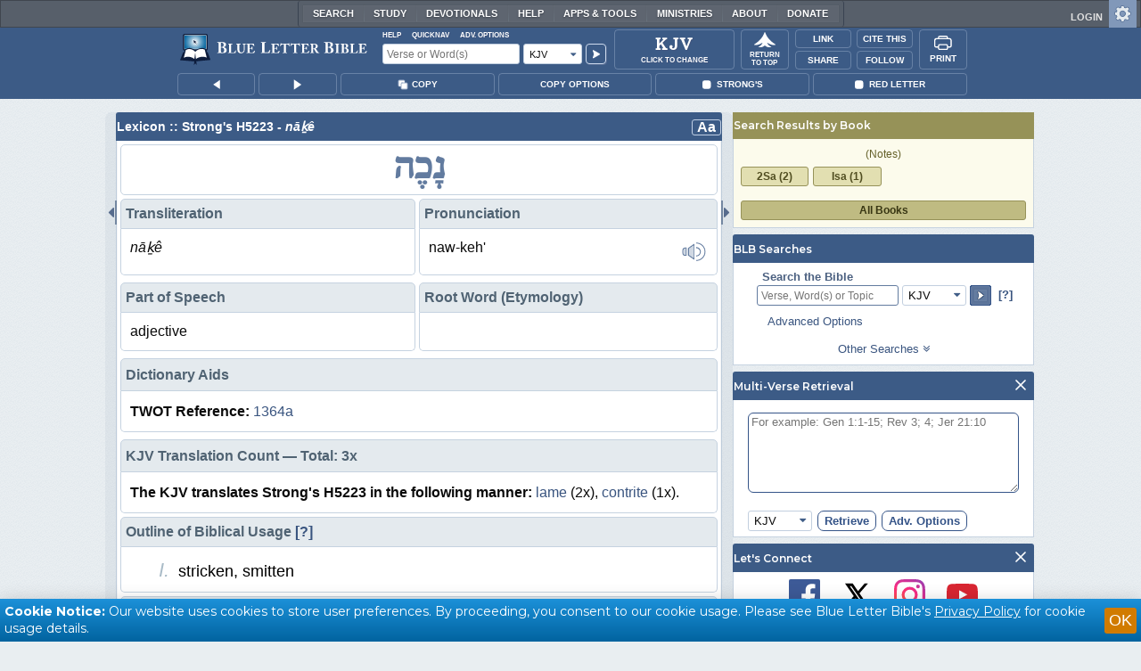

--- FILE ---
content_type: text/html;charset=UTF-8
request_url: https://www.blueletterbible.org/lexicon/h5223/kjv/wlc/
body_size: 38793
content:
<!DOCTYPE html>
	<html lang="en">
	  <head>
	    <meta charset="utf-8" />
		<meta http-equiv="X-UA-Compatible" content="IE=edge" /><script type="text/javascript">/* <![CDATA[ */_cf_loadingtexthtml="<img alt=' ' src='/cf_scripts/scripts/ajax/resources/cf/images/loading.gif'/>";
_cf_contextpath="";
_cf_ajaxscriptsrc="/cf_scripts/scripts/ajax";
_cf_jsonprefix='//';
_cf_websocket_port=8708;
_cf_flash_policy_port=1243;
_cf_websocket_ssl_port=8788;
_cf_clientid='5696ED6E7790C00C96838390F834DC4C';/* ]]> */</script><script type="text/javascript" src="/cf_scripts/scripts/ajax/messages/cfmessage.js"></script>
<script type="text/javascript" src="/cf_scripts/scripts/ajax/package/cfajax.js"></script>

<script type="text/javascript">/* <![CDATA[ */
	ColdFusion.Ajax.importTag('CFAJAXPROXY');
/* ]]> */</script>

<script type="text/javascript">/* <![CDATA[ */
	var _cf_mBLB=ColdFusion.AjaxProxy.init('/cfblb/remoteExtensions/mBLB.cfc','mBLB');
	_cf_mBLB.prototype.setBodyFontSize=function(bodyFontSize) { return ColdFusion.AjaxProxy.invoke(this, "setBodyFontSize","", {bodyFontSize:bodyFontSize});};
	_cf_mBLB.prototype.setRtNavOrder=function(rtBubID,rtBubOrder) { return ColdFusion.AjaxProxy.invoke(this, "setRtNavOrder","", {rtBubID:rtBubID,rtBubOrder:rtBubOrder});};
	_cf_mBLB.prototype.setSessionSiteWideState=function(siteWideState,manualSize) { return ColdFusion.AjaxProxy.invoke(this, "setSessionSiteWideState","", {siteWideState:siteWideState,manualSize:manualSize});};
	_cf_mBLB.prototype.getRMAC_TenseDefinition=function(classification,definitionId) { return ColdFusion.AjaxProxy.invoke(this, "getRMAC_TenseDefinition","", {classification:classification,definitionId:definitionId});};
	_cf_mBLB.prototype.dailyPromiseDateIndex=function(dailyPromiseMonth) { return ColdFusion.AjaxProxy.invoke(this, "dailyPromiseDateIndex","", {dailyPromiseMonth:dailyPromiseMonth});};
	_cf_mBLB.prototype.setShowStrongsNonSticky=function(showStrongs) { return ColdFusion.AjaxProxy.invoke(this, "setShowStrongsNonSticky","", {showStrongs:showStrongs});};
	_cf_mBLB.prototype.dbdbgDateIndex=function(dbdbgMonth) { return ColdFusion.AjaxProxy.invoke(this, "dbdbgDateIndex","", {dbdbgMonth:dbdbgMonth});};
	_cf_mBLB.prototype.getToolTipContent=function(link,param) { return ColdFusion.AjaxProxy.invoke(this, "getToolTipContent","", {link:link,param:param});};
	_cf_mBLB.prototype.ping=function(t) { return ColdFusion.AjaxProxy.invoke(this, "ping","", {t:t});};
	_cf_mBLB.prototype.setBibleColor=function(bibleColor) { return ColdFusion.AjaxProxy.invoke(this, "setBibleColor","", {bibleColor:bibleColor});};
	_cf_mBLB.prototype.morneveDateIndex=function(morneveMonth) { return ColdFusion.AjaxProxy.invoke(this, "morneveDateIndex","", {morneveMonth:morneveMonth});};
	_cf_mBLB.prototype.getHPC_TenseDefinition=function(classification,definitionId) { return ColdFusion.AjaxProxy.invoke(this, "getHPC_TenseDefinition","", {classification:classification,definitionId:definitionId});};
	_cf_mBLB.prototype.setBodyGreekType=function(bodyGreekType) { return ColdFusion.AjaxProxy.invoke(this, "setBodyGreekType","", {bodyGreekType:bodyGreekType});};
	_cf_mBLB.prototype.setGreekTool=function(GreekTool) { return ColdFusion.AjaxProxy.invoke(this, "setGreekTool","", {GreekTool:GreekTool});};
	_cf_mBLB.prototype.closeWidget=function(bubbleID) { return ColdFusion.AjaxProxy.invoke(this, "closeWidget","", {bubbleID:bubbleID});};
	_cf_mBLB.prototype.setHebrewDiacritics=function(type) { return ColdFusion.AjaxProxy.invoke(this, "setHebrewDiacritics","", {type:type});};
	_cf_mBLB.prototype.setBodyFontType=function(bodyFontType) { return ColdFusion.AjaxProxy.invoke(this, "setBodyFontType","", {bodyFontType:bodyFontType});};
	_cf_mBLB.prototype.unSubDevos=function(devoId) { return ColdFusion.AjaxProxy.invoke(this, "unSubDevos","", {devoId:devoId});};
	_cf_mBLB.prototype.setDevoSubscriptions=function(devoIdModeList) { return ColdFusion.AjaxProxy.invoke(this, "setDevoSubscriptions","", {devoIdModeList:devoIdModeList});};
	_cf_mBLB.prototype.setGreekToolTheme=function(GreekToolTheme,CustomTheme) { return ColdFusion.AjaxProxy.invoke(this, "setGreekToolTheme","", {GreekToolTheme:GreekToolTheme,CustomTheme:CustomTheme});};
	_cf_mBLB.prototype.setViewport=function() { return ColdFusion.AjaxProxy.invoke(this, "setViewport","", {});};
	_cf_mBLB.prototype.setRedLetterNonSticky=function(redLetter) { return ColdFusion.AjaxProxy.invoke(this, "setRedLetterNonSticky","", {redLetter:redLetter});};
	_cf_mBLB.prototype.getConfirmContent=function(link,widgetID) { return ColdFusion.AjaxProxy.invoke(this, "getConfirmContent","", {link:link,widgetID:widgetID});};
	_cf_mBLB.prototype.fcbDateIndex=function(fcbMonth) { return ColdFusion.AjaxProxy.invoke(this, "fcbDateIndex","", {fcbMonth:fcbMonth});};
	_cf_mBLB.prototype.setBodyHebrewType=function(bodyHebrewType) { return ColdFusion.AjaxProxy.invoke(this, "setBodyHebrewType","", {bodyHebrewType:bodyHebrewType});};
	_cf_mBLB.prototype.setSquishy=function(Squishy) { return ColdFusion.AjaxProxy.invoke(this, "setSquishy","", {Squishy:Squishy});};
	_cf_mBLB.prototype.getRLD=function(mTranslation,mChapterID,mBibleIDList) { return ColdFusion.AjaxProxy.invoke(this, "getRLD","", {mTranslation:mTranslation,mChapterID:mChapterID,mBibleIDList:mBibleIDList});};
	_cf_mBLB.prototype.imgAlertClose=function() { return ColdFusion.AjaxProxy.invoke(this, "imgAlertClose","", {});};
	_cf_mBLB.prototype.setParaNonSticky=function(byVerse) { return ColdFusion.AjaxProxy.invoke(this, "setParaNonSticky","", {byVerse:byVerse});};
/* ]]> */</script>

<script type="text/javascript">/* <![CDATA[ */
	var _cf_mTools=ColdFusion.AjaxProxy.init('/cfblb/remoteExtensions/bible/mTools.cfc','mTools');
	_cf_mTools.prototype.setBibleOrder=function(versionID,versionOrder) { return ColdFusion.AjaxProxy.invoke(this, "setBibleOrder","", {versionID:versionID,versionOrder:versionOrder});};
	_cf_mTools.prototype.getToolContent=function(bibleTool,Translation,BibleID,additionalArgs) { return ColdFusion.AjaxProxy.invoke(this, "getToolContent","", {bibleTool:bibleTool,Translation:Translation,BibleID:BibleID,additionalArgs:additionalArgs});};
	_cf_mTools.prototype.verseHasSermonAudio=function(bibleID) { return ColdFusion.AjaxProxy.invoke(this, "verseHasSermonAudio","", {bibleID:bibleID});};
/* ]]> */</script>

<script type="text/javascript">/* <![CDATA[ */
	var _cf_mParallel=ColdFusion.AjaxProxy.init('/cfblb/remoteExtensions/bible/mParallel.cfc','mParallel');
	_cf_mParallel.prototype.setParallelPref=function(state,translation) { return ColdFusion.AjaxProxy.invoke(this, "setParallelPref","", {state:state,translation:translation});};
	_cf_mParallel.prototype.getBibleChapter=function(book,chapter,verShort,verseLayout) { return ColdFusion.AjaxProxy.invoke(this, "getBibleChapter","", {book:book,chapter:chapter,verShort:verShort,verseLayout:verseLayout});};
/* ]]> */</script>

<script type="text/javascript">/* <![CDATA[ */
	var _cf_appBarControls=ColdFusion.AjaxProxy.init('/cfblb/remoteExtensions/appBarControls.cfc','appBarControls');
	_cf_appBarControls.prototype.eventLogger=function(evData) { return ColdFusion.AjaxProxy.invoke(this, "eventLogger","", {evData:evData});};
	_cf_appBarControls.prototype.userRegistration=function(userEmail,userName,fName,userPass,userPass2,cid,Yenv) { return ColdFusion.AjaxProxy.invoke(this, "userRegistration","", {userEmail:userEmail,userName:userName,fName:fName,userPass:userPass,userPass2:userPass2,cid:cid,Yenv:Yenv});};
	_cf_appBarControls.prototype.sendLink=function(toEmail,sURL,subject,body) { return ColdFusion.AjaxProxy.invoke(this, "sendLink","", {toEmail:toEmail,sURL:sURL,subject:subject,body:body});};
	_cf_appBarControls.prototype.resendActivation=function() { return ColdFusion.AjaxProxy.invoke(this, "resendActivation","", {});};
	_cf_appBarControls.prototype.getGoBackPage=function(locationPathName) { return ColdFusion.AjaxProxy.invoke(this, "getGoBackPage","", {locationPathName:locationPathName});};
	_cf_appBarControls.prototype.updateBiblePicker=function(field,data) { return ColdFusion.AjaxProxy.invoke(this, "updateBiblePicker","", {field:field,data:data});};
	_cf_appBarControls.prototype.forgotPassword=function(userEmail) { return ColdFusion.AjaxProxy.invoke(this, "forgotPassword","", {userEmail:userEmail});};
	_cf_appBarControls.prototype.setBAudioShortURL=function(a,b,c) { return ColdFusion.AjaxProxy.invoke(this, "setBAudioShortURL","", {a:a,b:b,c:c});};
	_cf_appBarControls.prototype.getPageCitation=function(docLocation,docTitle) { return ColdFusion.AjaxProxy.invoke(this, "getPageCitation","", {docLocation:docLocation,docTitle:docTitle});};
	_cf_appBarControls.prototype.getLoggedOut=function() { return ColdFusion.AjaxProxy.invoke(this, "getLoggedOut","", {});};
	_cf_appBarControls.prototype.setCopyTSK=function(mBibleID,clipOptions,showStrongs,Translation) { return ColdFusion.AjaxProxy.invoke(this, "setCopyTSK","", {mBibleID:mBibleID,clipOptions:clipOptions,showStrongs:showStrongs,Translation:Translation});};
	_cf_appBarControls.prototype.setShortURL=function(docLocation) { return ColdFusion.AjaxProxy.invoke(this, "setShortURL","", {docLocation:docLocation});};
	_cf_appBarControls.prototype.setCopyText=function(copySelections,clipOptions,showStrongs,Translation,relatedStrongs) { return ColdFusion.AjaxProxy.invoke(this, "setCopyText","", {copySelections:copySelections,clipOptions:clipOptions,showStrongs:showStrongs,Translation:Translation,relatedStrongs:relatedStrongs});};
	_cf_appBarControls.prototype.setCAudioShortURL=function(CID) { return ColdFusion.AjaxProxy.invoke(this, "setCAudioShortURL","", {CID:CID});};
	_cf_appBarControls.prototype.userUpdate=function(userEmail,fName,lName,forth) { return ColdFusion.AjaxProxy.invoke(this, "userUpdate","", {userEmail:userEmail,fName:fName,lName:lName,forth:forth});};
	_cf_appBarControls.prototype.getLoggedIn=function(userEmail,userPass,stayFresh) { return ColdFusion.AjaxProxy.invoke(this, "getLoggedIn","", {userEmail:userEmail,userPass:userPass,stayFresh:stayFresh});};
/* ]]> */</script>

<script type="text/javascript">/* <![CDATA[ */
	var _cf_toolTipLocal=ColdFusion.AjaxProxy.init('/cfblb/remoteExtensions/toolTip/toolTipLocal.cfc','toolTipLocal');
	_cf_toolTipLocal.prototype.getScripture=function(pathName,queryString,htext,style) { return ColdFusion.AjaxProxy.invoke(this, "getScripture","", {pathName:pathName,queryString:queryString,htext:htext,style:style});};
/* ]]> */</script>

		<title>H5223 - nāḵê - Strong's Hebrew Lexicon (KJV)</title>
		
			<meta name="Description" content="H5223 - נָכֶה nâkeh, naw-keh&#39;;   smitten, i.e. (literally) maimed, or (figuratively) dejected:&#8212;contrite, lame." />
		
		<meta name="HandheldFriendly" content="True" />
		<meta id="viewport" name="viewport" content="width=device-width, initial-scale=1.0" />

		

		<meta property="og:title" content="H5223 - nāḵê - Strong's Hebrew Lexicon (KJV)" />
		<meta property="og:image" content="https://www.blueletterbible.org/assets/images/blbFBpreview.jpg" />
		<meta property="og:type" content="article" />
		<meta property="og:url" content="https://www.blueletterbible.org/kjv/gen/1/1/s_1001" />
		<meta property="og:site_name" content="Blue Letter Bible" />
		<meta property="og:description" content="H5223 - נָכֶה nâkeh, naw-keh&#39;;   smitten, i.e. (literally) maimed, or (figuratively) dejected:&#8212;contrite, lame." />
		<meta property="fb:app_id" content="1441734249473003">

		<!-- Google+ Meta tags -->
		<meta itemprop="name" content="H5223 - nāḵê - Strong's Hebrew Lexicon (KJV)">
		<meta itemprop="description" content="H5223 - נָכֶה nâkeh, naw-keh&#39;;   smitten, i.e. (literally) maimed, or (figuratively) dejected:&#8212;contrite, lame.">
		<meta itemprop="image" content="https://www.blueletterbible.org/assets/images/blbFBpreview.jpg">

		<!-- Favicon, Apple Touch, and Microsoft Tile -->
		<link rel="apple-touch-icon-precomposed" sizes="57x57" href="/assets/images/favicon/apple-touch-icon-57x57.png" />
		<link rel="apple-touch-icon-precomposed" sizes="114x114" href="/assets/images/favicon/apple-touch-icon-114x114.png" />
		<link rel="apple-touch-icon-precomposed" sizes="72x72" href="/assets/images/favicon/apple-touch-icon-72x72.png" />
		<link rel="apple-touch-icon-precomposed" sizes="144x144" href="/assets/images/favicon/apple-touch-icon-144x144.png" />
		<link rel="apple-touch-icon-precomposed" sizes="60x60" href="/assets/images/favicon/apple-touch-icon-60x60.png" />
		<link rel="apple-touch-icon-precomposed" sizes="120x120" href="/assets/images/favicon/apple-touch-icon-120x120.png" />
		<link rel="apple-touch-icon-precomposed" sizes="76x76" href="/assets/images/favicon/apple-touch-icon-76x76.png" />
		<link rel="apple-touch-icon-precomposed" sizes="152x152" href="/assets/images/favicon/apple-touch-icon-152x152.png" />
		<link rel="icon" type="image/png" href="/assets/images/favicon/favicon-196x196.png" sizes="196x196" />
		<link rel="icon" type="image/png" href="/assets/images/favicon/favicon-96x96.png" sizes="96x96" />
		<link rel="icon" type="image/png" href="/assets/images/favicon/favicon-32x32.png" sizes="32x32" />
		<link rel="icon" type="image/png" href="/assets/images/favicon/favicon-16x16.png" sizes="16x16" />
		<link rel="icon" type="image/png" href="/assets/images/favicon/favicon-128.png" sizes="128x128" />
		<meta name="application-name" content="Blue Letter Bible"/>
		<meta name="msapplication-TileColor" content="#FFFFFF" />
		<meta name="msapplication-TileImage" content="/assets/images/favicon/mstile-144x144.png" />
		<meta name="msapplication-square70x70logo" content="/assets/images/favicon/mstile-70x70.png" />
		<meta name="msapplication-square150x150logo" content="/assets/images/favicon/mstile-150x150.png" />
		<meta name="msapplication-wide310x150logo" content="/assets/images/favicon/mstile-310x150.png" />
		<meta name="msapplication-square310x310logo" content="/assets/images/favicon/mstile-310x310.png" />

		
			<link href="https://www.blueletterbible.org/lexicon/h5223/kjv/wlc/0-1/" rel="canonical" />
			
			
			
			<link type="text/css" rel="stylesheet" href="/assets/css/layout-bible.css?tv=1768561524" />
		
					<link rel="stylesheet" href="/assets/css/lexicon.css?tv=1768561529" type="text/css" />
				
		
		
		<script src="https://use.fontawesome.com/dfb9a03635.js"></script>
		
		<script src='https://cdnjs.cloudflare.com/ajax/libs/dragula/3.7.3/dragula.min.js'></script>
		
		<link href="https://fonts.googleapis.com/css?family=Montserrat:400,500,600,700&display=swap" rel="stylesheet">
		<link href="https://fonts.googleapis.com/css2?family=Arbutus+Slab&display=swap" rel="stylesheet">

		
				<link rel="stylesheet" href="/assets/css/widgets/1001_blbSearch/blbSearch.css?tv=1768414920" type="text/css" />
			
				<link rel="stylesheet" href="/assets/css/widgets/1002_multiVerseRetrieval/multiVerseRetrieval.css?tv=1768414920" type="text/css" />
			
				<link rel="stylesheet" href="/assets/css/widgets/1015_socialNetworks/socialNetworks.css?tv=1768414920" type="text/css" />
			
				<link rel="stylesheet" href="/assets/css/widgets/1003_dailyDevotionals/dailyDevotionals.css?tv=1717779977" type="text/css" />
			
				<link rel="stylesheet" href="/assets/css/widgets/1004_dbrp/dbrp.css?tv=1717779977" type="text/css" />
			
				<link rel="stylesheet" href="/assets/css/widgets/1005_popularPages/popularPages.css?tv=1717779977" type="text/css" />
			
		<link type="text/css" rel="stylesheet" href="/assets/css/toolTip/BLBTagger.css?tv=1768561523" />

		
		<link type="text/css" rel="stylesheet" href="/assets/css/print.css?tv=1768414920" />

		<script type="text/javascript">if (top.location != location) {top.location.href = document.location.href;}</script>
		<script type="text/javascript" src="/assets/scripts/yui/build/yahoo/yahoo-min.js"></script>
		<script type="text/javascript" src="/assets/scripts/yui/build/yahoo-dom-event/yahoo-dom-event.js"></script>
		<script type="text/javascript" src="/assets/scripts/yui/build/selector/selector-min.js"></script>
		<script type="text/javascript" src="/assets/scripts/yui/build/event-delegate/event-delegate-min.js"></script>
		<script type="text/javascript" src="/assets/scripts/yui/build/animation/animation-min.js"></script>
		<script type="text/javascript" src="/assets/scripts/yui/build/dragdrop/dragdrop-min.js"></script>
		<script type="text/javascript" src="/assets/scripts/loadNext.js"></script>

		
		<script async src="https://securepubads.g.doubleclick.net/tag/js/gpt.js"></script>
		<script> window.googletag = window.googletag || {cmd: []}; </script>
	
			<script type="text/javascript">
				googletag.cmd.push(function() {
					googletag.defineSlot('/116025902/BLB_336x100_Partner', [336, 100], 'div-gpt-ad-BLB_336x100_Partner-1').addService(googletag.pubads());
					googletag.defineSlot('/116025902/BLB_300x250_LowRight1_Study', [300, 250], 'div-gpt-ad-300x250_LowRight1-1').addService(googletag.pubads());
					googletag.defineSlot('/116025902/BLB_300x250_LowRight2_Study', [300, 250], 'div-gpt-ad-300x250_LowRight2-1').addService(googletag.pubads());
					googletag.defineSlot('/116025902/BLB_300x250_MidRight1_Study', [300, 250], 'div-gpt-ad-300x250_MidRight1-1').addService(googletag.pubads());
					googletag.defineSlot('/116025902/BLB_300x250_STF', [300, 250], 'div-gpt-ad-300x250_STF-1').addService(googletag.pubads());
					googletag.pubads().collapseEmptyDivs();
					googletag.enableServices();
				});
			</script>
		

		<script type="text/javascript" src="/assets/scripts/queryCommandSupported.js"></script>

		
		<script type="text/javascript" src="/assets/scripts/base64.js?tv=1768414919"></script>
		
		<script type="text/javascript" src="/assets/scripts/polyFill.js?tv=1768414920"></script>
		
		<script type="text/javascript" src="/assets/scripts/blb.js?tv=1768414919"></script>
		
		<script type="text/javascript" src="/assets/scripts/blbProtoTypes.js?tv=1768414919"></script>

		<script type="text/javascript" src="/assets/scripts/clipboardjs/clipboard.js"></script>
		

		
		<script type="text/javascript" src="/assets/scripts/blbMenu.js?tv=1768414919"></script>
		
		<script type="text/javascript" src="/assets/scripts/blbResponsiveMenu.js?tv=1768414919"></script>
		
		<script type="text/javascript" src="/assets/scripts/contextBar.js?tv=1768414920"></script>
		
		<script type="text/javascript" src="/assets/scripts/rtNavBubbles.js?tv=1768414920"></script>

		
				<script src="/assets/scripts/widgets/1001_blbSearch/blbSearch.js?tv=1768414920" type="text/javascript"></script>
			
				<script src="/assets/scripts/widgets/1002_multiVerseRetrieval/multiVerseRetrieval.js?tv=1768414920" type="text/javascript"></script>
			
				<script src="/assets/scripts/widgets/1006_popularMedia/popularMedia.js?tv=1768414920" type="text/javascript"></script>
			
					<script src="/assets/scripts/lexiconPage.js?tv=1768414920" type="text/javascript"></script>
				
					<script src="/assets/scripts/contentTagger.js?tv=1768414920" type="text/javascript"></script>
				
		<style type="text/css">
			:root {
			
				--ct-pronoun-secondary-color: #C7CBF5;
			
				--ct-article-primary-color: #9D0059;
			
				--ct-interjection-primary-color: #443A63;
			
				--ct-verb-primary-color: #03451E;
			
				--ct-verb-drop-shadow-color: #E4FFF4;
			
				--ct-verb-secondary-color: #A7F4D2;
			
				--ct-preposition-primary-color: #42712E;
			
				--ct-noun-secondary-color: #F9E3BE;
			
				--ct-conjunction-primary-color: #1D3947;
			
				--ct-noun-primary-color: #853B00;
			
				--ct-preposition-secondary-color: #C1EBAF;
			
				--ct-adverb-secondary-color: #DFBEE9;
			
				--ct-particle-drop-shadow-color: #E4FFFD;
			
				--ct-conjunction-secondary-color: #D4E7F1;
			
				--ct-interjection-drop-shadow-color: #F7F5FD;
			
				--ct-pronoun-primary-color: #252995;
			
				--ct-adjective-secondary-color: #F9C2C5;
			
				--ct-adjective-primary-color: #6B0D18;
			
				--ct-adjective-drop-shadow-color: #FFEFF0;
			
				--ct-article-secondary-color: #F6C2E7;
			
				--ct-preposition-drop-shadow-color: #F3FFEE;
			
				--ct-pronoun-drop-shadow-color: #EDEFFF;
			
				--ct-adverb-primary-color: #4B0867;
			
				--ct-article-drop-shadow-color: #FFF6FC;
			
				--ct-conjunction-drop-shadow-color: #F4FBFF;
			
				--ct-particle-secondary-color: #BAE9E6;
			
				--ct-interjection-secondary-color: #CEC3E9;
			
				--ct-adverb-drop-shadow-color: #FCF4FF;
			
				--ct-noun-drop-shadow-color: #FFF8EC;
			
				--ct-particle-primary-color: #03423E;
			
			}
		</style>

		

	
		<script async src="https://www.googletagmanager.com/gtag/js?id=G-ZN855X7LMQ"></script>
		<script>
		  window.dataLayer = window.dataLayer || [];
		  function gtag(){dataLayer.push(arguments);}
		  gtag('js', new Date());
		  gtag('set', 'content_group', 'Bible Pages');
		  gtag('config', 'G-ZN855X7LMQ');	// GA4
		  gtag('config', 'UA-11006531-6'); 	// GA-Universal
		</script>

		<!-- Matomo Tag Manager -->
		<script>
			var _mtm = window._mtm = window._mtm || [];
			_mtm.push({'mtm.startTime': (new Date().getTime()), 'event': 'mtm.Start'});
			(function() {
				var d=document, g=d.createElement('script'), s=d.getElementsByTagName('script')[0];
				g.async=true;
				g.src='https://cdn.matomo.cloud/blueletterbible.matomo.cloud/container_m8UtSje2.js';
				s.parentNode.insertBefore(g,s);
			})();
		</script>
		<!-- End Matomo Tag Manager -->
		
		
		
		<script type="text/javascript">
			window.cfLayout = "blbBibleLayout";
			let Translation = 'KJV';
			if(typeof BLB == 'undefined') BLB = {};
			if(typeof BLB.Tagger == 'undefined') BLB.Tagger = {};
			BLB.Tagger.Translation = 'KJV';
			window.bibleParallel = false;
			window.bibleParallelVersion = 'KJV';
			window.siteWideState = false;
			window.ShortName = 'Gen';
			window.Chapter = 1;
			window.isAudio = true;
			window.byVerse = true;
			window.redLetter = false;
			window.showStrongs	= false;
			window.hebrewMarks = 5;
			window.root = true;
			window.assetsSource = '/assets/';
			BLB.Bible.insertDefault = 'conc';
			BLB.contextBar.clipOptions = {order:'co_prv', refDelim:'co_rds', numDelim:'co_ndnd', misc:{co_abbrev:true, co_quoted:false, co_sqrbrkt:false, co_sblabbrev:false, co_endash:false}};
			BLB.copyOptions = BLB.contextBar.clipOptions;
		</script>
	</head>

	

	<body id="bodTag" class="lexicon morph-theme-lt fontTypeArial fontH_SBLHebrew fontG_Gentium">
		
		<script type="text/javascript">
			if(localStorage.getItem('blb_viewport') == null) localStorage.setItem('blb_viewport', false);
			var blb_viewport = JSON.parse(localStorage.getItem('blb_viewport'));
			if(blb_viewport) {
				document.querySelector('#bodTag').classList.add('viewport');
				document.querySelector('#viewport').setAttribute('content', 'width=1024');
			} else {
				document.querySelector('#bodTag').classList.remove('viewport');
				document.querySelector('#viewport').setAttribute('content', 'width=device-width, initial-scale=1.0');
			}
		</script>
		<div id="broughtBy" class="print_only"><p><img src="/assets/images/printBLB.svg" alt="Brought to you by the Blue Letter Bible" /></p></div>

		
<div id="appBar" class="topBar show-for-large">
	<div id="appContent">
		<div id="blbHome" data-ev-cat="AppBar" data-ev-action="BLB Logo Click" data-ev-label="BLB Logo Home Link [Desktop]">
			<a href="/"><img src="/assets/images/svg/blb-logo-appbar.svg" alt="Home" class="appspace_logo" /></a>
		</div>
		<div id="appSearch">
			<form action="/search/preSearch.cfm" name="appBarSearch" id="appBarSearch" method="post">
				<input type="hidden" name="t" value="KJV" />
				<div class="appsearch-top">
					<div class="quicklinks">
						<span id="searchHelps01" data-ev-cat="AppBar" data-ev-action="Help Click" data-ev-label="Search Help Popup [Desktop]" alt="Click for Help">Help</span>
						<span id="appBarQN" data-ev-cat="AppBar" data-ev-action="QuickNav Click" data-ev-label="QuickNav Popup  [Desktop]" alt="Click for QuickNav">QuickNav</span>
						<span id="appBarAO" data-ev-cat="AppBar" data-ev-action="Adv. Options Click" data-ev-label="Adv. Options Popup [Desktop]" alt="Click for Advanced Search Options">Adv. Options</span>
					</div>
				</div>
				<div class="appsearch-bottom">
					<div>
						<input placeholder="Verse or Word(s)" type="text" name="Criteria" class="verse-input" />
					</div>
					
					<div id="selectBox">
						<div id="selectDropU" data-ev-cat="AppBar" data-ev-action="Translation Dropdown [Small] Click" data-ev-label="Translation Selection Dropdown [Small Desktop] Click">
							<div alt="Search KJV" title="Search KJV" id="selectedSearchDiv" class="appsearch-drop"><span>KJV</span></div>
						</div>
						
					</div>
					<div>
						<input type="image" src="/assets/images/appBar_top/app_search_go.svg" class="app-search-go" alt="Go!" title="Go!" />
					</div>
				</div>
				
				<div class="hidden" id="appBarAdvOptMenu">
					<div>
						<div id="clearAppBarOptMenu">
							<a id="clearAppBarAnchorMenu">Clear Advanced Options</a>
						</div>
						<p>Search a pre-defined list</p>
						<p>
							<select size="1" name="csr">
								<option value="0" class="ddOption1">The Whole Bible</option>
								<option value="1" class="ddOption2">The Old Testament</option>
								<option value="9" class="ddOption2">The New Testament</option>
								<option value="00" class="ddOption1" disabled>&#x2500;&#x2500;&#x2500;&#x2500;&#x2500;&#x2500;&#x2500;&#x2500;&#x2500;&#x2500;&#x2500;&#x2500;&#x2500;&#x2500;</option>
								<option value="2">Pentateuch</option>
								<option value="3">Historical Books</option>
								<option value="4">Poetical Books</option>
								<option value="5">Wisdom Literature</option>
								<option value="6">Prophets</option>
								<option value="7">Major Prophets</option>
								<option value="8">Minor Prophets</option>
								<option value="00" class="ddOption1" disabled>&#x2500;&#x2500;&#x2500;&#x2500;&#x2500;&#x2500;&#x2500;&#x2500;&#x2500;&#x2500;&#x2500;&#x2500;&#x2500;&#x2500;</option>
								<option value="10">The Gospels</option>
								<option value="11">Luke-Acts</option>
								<option value="12">Pauline Epistles</option>
								<option value="13">General Epistles</option>
								<option value="14">Johannine Writings</option>
								<option value="00" class="ddOption1" disabled>&#x2500;&#x2500;&#x2500;&#x2500;&#x2500;&#x2500;&#x2500;&#x2500;&#x2500;&#x2500;&#x2500;&#x2500;&#x2500;&#x2500;</option>
								<option value="Gen">Genesis</option><option value="Exo">Exodus</option><option value="Lev">Leviticus</option><option value="Num">Numbers</option><option value="Deu">Deuteronomy</option><option value="Jos">Joshua</option><option value="Jdg">Judges</option><option value="Rth">Ruth</option><option value="1Sa">1 Samuel</option><option value="2Sa">2 Samuel</option><option value="1Ki">1 Kings</option><option value="2Ki">2 Kings</option><option value="1Ch">1 Chronicles</option><option value="2Ch">2 Chronicles</option><option value="Ezr">Ezra</option><option value="Neh">Nehemiah</option><option value="Est">Esther</option><option value="Job">Job</option><option value="Psa">Psalms</option><option value="Pro">Proverbs</option><option value="Ecc">Ecclesiastes</option><option value="Sng">Song of Songs</option><option value="Isa">Isaiah</option><option value="Jer">Jeremiah</option><option value="Lam">Lamentations</option><option value="Eze">Ezekiel</option><option value="Dan">Daniel</option><option value="Hos">Hosea</option><option value="Joe">Joel</option><option value="Amo">Amos</option><option value="Oba">Obadiah</option><option value="Jon">Jonah</option><option value="Mic">Micah</option><option value="Nah">Nahum</option><option value="Hab">Habakkuk</option><option value="Zep">Zephaniah</option><option value="Hag">Haggai</option><option value="Zec">Zechariah</option><option value="Mal">Malachi</option><option value="Mat">Matthew</option><option value="Mar">Mark</option><option value="Luk">Luke</option><option value="Jhn">John</option><option value="Act">Acts</option><option value="Rom">Romans</option><option value="1Co">1 Corinthians</option><option value="2Co">2 Corinthians</option><option value="Gal">Galatians</option><option value="Eph">Ephesians</option><option value="Phl">Philippians</option><option value="Col">Colossians</option><option value="1Th">1 Thessalonians</option><option value="2Th">2 Thessalonians</option><option value="1Ti">1 Timothy</option><option value="2Ti">2 Timothy</option><option value="Tit">Titus</option><option value="Phm">Philemon</option><option value="Heb">Hebrews</option><option value="Jas">James</option><option value="1Pe">1 Peter</option><option value="2Pe">2 Peter</option><option value="1Jo">1 John</option><option value="2Jo">2 John</option><option value="3Jo">3 John</option><option value="Jde">Jude</option><option value="Rev">Revelation</option>
							</select>
						</p>
						<hr />
						<p><b>OR</b> Select a range of biblical books</p>
						<p><span>From:</span></p>
						<p><select size="1" name="csrf">
							<option value="0" class="ddOption1">Select a Beginning Point</option>
							<option value="Gen">Genesis</option><option value="Exo">Exodus</option><option value="Lev">Leviticus</option><option value="Num">Numbers</option><option value="Deu">Deuteronomy</option><option value="Jos">Joshua</option><option value="Jdg">Judges</option><option value="Rth">Ruth</option><option value="1Sa">1 Samuel</option><option value="2Sa">2 Samuel</option><option value="1Ki">1 Kings</option><option value="2Ki">2 Kings</option><option value="1Ch">1 Chronicles</option><option value="2Ch">2 Chronicles</option><option value="Ezr">Ezra</option><option value="Neh">Nehemiah</option><option value="Est">Esther</option><option value="Job">Job</option><option value="Psa">Psalms</option><option value="Pro">Proverbs</option><option value="Ecc">Ecclesiastes</option><option value="Sng">Song of Songs</option><option value="Isa">Isaiah</option><option value="Jer">Jeremiah</option><option value="Lam">Lamentations</option><option value="Eze">Ezekiel</option><option value="Dan">Daniel</option><option value="Hos">Hosea</option><option value="Joe">Joel</option><option value="Amo">Amos</option><option value="Oba">Obadiah</option><option value="Jon">Jonah</option><option value="Mic">Micah</option><option value="Nah">Nahum</option><option value="Hab">Habakkuk</option><option value="Zep">Zephaniah</option><option value="Hag">Haggai</option><option value="Zec">Zechariah</option><option value="Mal">Malachi</option><option value="Mat">Matthew</option><option value="Mar">Mark</option><option value="Luk">Luke</option><option value="Jhn">John</option><option value="Act">Acts</option><option value="Rom">Romans</option><option value="1Co">1 Corinthians</option><option value="2Co">2 Corinthians</option><option value="Gal">Galatians</option><option value="Eph">Ephesians</option><option value="Phl">Philippians</option><option value="Col">Colossians</option><option value="1Th">1 Thessalonians</option><option value="2Th">2 Thessalonians</option><option value="1Ti">1 Timothy</option><option value="2Ti">2 Timothy</option><option value="Tit">Titus</option><option value="Phm">Philemon</option><option value="Heb">Hebrews</option><option value="Jas">James</option><option value="1Pe">1 Peter</option><option value="2Pe">2 Peter</option><option value="1Jo">1 John</option><option value="2Jo">2 John</option><option value="3Jo">3 John</option><option value="Jde">Jude</option><option value="Rev">Revelation</option>
						</select></p>
						<p><span>To:</span></p>
						<p><select size="1" name="csrt">
							<option value="0" class="ddOption1">Select an Ending Point</option>
							<option value="Gen">Genesis</option><option value="Exo">Exodus</option><option value="Lev">Leviticus</option><option value="Num">Numbers</option><option value="Deu">Deuteronomy</option><option value="Jos">Joshua</option><option value="Jdg">Judges</option><option value="Rth">Ruth</option><option value="1Sa">1 Samuel</option><option value="2Sa">2 Samuel</option><option value="1Ki">1 Kings</option><option value="2Ki">2 Kings</option><option value="1Ch">1 Chronicles</option><option value="2Ch">2 Chronicles</option><option value="Ezr">Ezra</option><option value="Neh">Nehemiah</option><option value="Est">Esther</option><option value="Job">Job</option><option value="Psa">Psalms</option><option value="Pro">Proverbs</option><option value="Ecc">Ecclesiastes</option><option value="Sng">Song of Songs</option><option value="Isa">Isaiah</option><option value="Jer">Jeremiah</option><option value="Lam">Lamentations</option><option value="Eze">Ezekiel</option><option value="Dan">Daniel</option><option value="Hos">Hosea</option><option value="Joe">Joel</option><option value="Amo">Amos</option><option value="Oba">Obadiah</option><option value="Jon">Jonah</option><option value="Mic">Micah</option><option value="Nah">Nahum</option><option value="Hab">Habakkuk</option><option value="Zep">Zephaniah</option><option value="Hag">Haggai</option><option value="Zec">Zechariah</option><option value="Mal">Malachi</option><option value="Mat">Matthew</option><option value="Mar">Mark</option><option value="Luk">Luke</option><option value="Jhn">John</option><option value="Act">Acts</option><option value="Rom">Romans</option><option value="1Co">1 Corinthians</option><option value="2Co">2 Corinthians</option><option value="Gal">Galatians</option><option value="Eph">Ephesians</option><option value="Phl">Philippians</option><option value="Col">Colossians</option><option value="1Th">1 Thessalonians</option><option value="2Th">2 Thessalonians</option><option value="1Ti">1 Timothy</option><option value="2Ti">2 Timothy</option><option value="Tit">Titus</option><option value="Phm">Philemon</option><option value="Heb">Hebrews</option><option value="Jas">James</option><option value="1Pe">1 Peter</option><option value="2Pe">2 Peter</option><option value="1Jo">1 John</option><option value="2Jo">2 John</option><option value="3Jo">3 John</option><option value="Jde">Jude</option><option value="Rev">Revelation</option>
						</select></p>
						<hr />
						<p><b>OR</b> Custom Selection:</p>
						<p><input type="text" title="Use semicolons to separate groups
Gen;Jdg;Psa-Mal
Rom 3-12; Mat 1:15;Mat 5:12-22
" name="cscs" value="" autocomplete="off" /></p>
						<p>Use semicolons to separate groups:<br /> 'Gen;Jdg;Psa-Mal' or 'Rom 3-12;Mat 1:15;Mat 5:12-22'</p>
					</div>
					<div class="menuOptionsArrow"><img src="/assets/images/menu/menuOptionsArrowTop.png" alt="decorative arrow" /></div>
					<div onClick="BLB.switchShowState('appBarAdvOptMenu');" class="menuOptionsClose"><img src="/assets/images/menu/menuOptionsClose_a.png" alt="Close Advanced Options" /></div>
				</div>
			</form>
		
		</div>
		
		<div id="appVersion" data-ev-cat="AppBar" data-ev-action="Translation Dropdown [Large] Click" data-ev-label="Translation Selection Dropdown [Large Desktop] Click">
			<p><span alt="Your Bible Version is the KJV" class="bible-title">KJV</span></p>
			<p><span class="bible-title-sub">Click to Change</span></p>
		</div>
		<div id="scrollTop" data-ev-cat="AppBar" data-ev-action="Return to Top Click" data-ev-label="Return to Top [Desktop] Click" onClick="window.scrollTo(0, 0);">
			<img src="/assets/images/appBar_top/return-top.svg" alt="Return to Top" class="topbar-icon">
			<p alt="Go to Top">Return to Top</p>
		</div>
		<div id="appSoc">
			<div class="appsocial-left">
				<a id="pageLink" data-ev-cat="AppBar" data-ev-action="Link this Page Click" data-ev-label="Link this Page [Desktop] Click">Link</a>
				<a id="appShare" data-ev-cat="AppBar" data-ev-action="Share this Page Click" data-ev-label="Share this Page [Desktop] Click">Share</a>
			</div>
			<div class="appsocial-right">
				<a id="pageCite" data-ev-cat="AppBar" data-ev-action="Cite this Page Click" data-ev-label="Cite this Page [Desktop] Click">Cite This</a>
				<a id="appFollow" data-ev-cat="AppBar" data-ev-action="Follow BLB Click" data-ev-label="Follow BLB [Desktop] Click">Follow</a>
			</div>
		</div>
		<div id="appPrint" data-ev-cat="AppBar" data-ev-action="Print this Page Click" data-ev-label="Print this Page [Desktop] Click" onClick="window.print();">
			<img src="/assets/images/appBar_top/print-icon.svg" alt="Printer Icon" class="topbar-icon">
			<p alt="Printable Page">Print</p>
		</div>
	</div>
</div>


	<div id="contextBarT" class="show-for-large">
		<div class="context-btn-group">

			
			<a href="/lexicon/h5222/kjv/wlc/" id="lexPrevious" alt="Previous Strongs Number" title="H5222 (נֵכֶה) nēḵê: abjects" class="context-btn">
				<svg xmlns="http://www.w3.org/2000/svg" viewBox="0 0 7 10" class="context-icon ct-small"><path d="M.35 4.879 6.63.649v8.46L.35 4.88Z"/></svg>
			</a>
			
			<a href="/lexicon/h5224/kjv/wlc/" alt="Next Strongs Number" title="H5224 (נְכוֹ) nᵊḵô: Necho" id="lexNext" class="context-btn">
				<svg xmlns="http://www.w3.org/2000/svg" viewBox="0 0 7 9" class="context-icon ct-small marLeft2"><path d="M6.625 4.448.345 8.68V.218l6.28 4.23Z"/></svg>
			</a>
			
			<div id="copyAct" class="context-btn cn-text" data-clipboard alt="Copy Verses">
				<svg fill="none" xmlns="http://www.w3.org/2000/svg" viewBox="0 0 12 12" class="icon-inner icon-inner-left"><g clip-path="url(#a)"><rect x="1.063" y="1.063" width="6.985" height="6.985" rx="1.063" fill="#fff"/><rect x="3.947" y="4.1" width="7.137" height="6.985" rx="1.063" fill="#fff"/><path d="M2 8c-.55 0-1-.45-1-1V2c0-.55.45-1 1-1h5c.55 0 1 .45 1 1M5 4h5a1 1 0 0 1 1 1v5a1 1 0 0 1-1 1H5a1 1 0 0 1-1-1V5a1 1 0 0 1 1-1Z" stroke="#99A6BD" stroke-linecap="round" stroke-linejoin="round"/></g><defs><clipPath id="a"><path fill="#fff" d="M0 0h12v12H0z"/></clipPath></defs></svg>Copy
			</div>
			
			<div id="copyOpt" class="context-btn cn-text" data-ev-cat="Bible" data-ev-action="Context Bar Copy Options Click" data-ev-label="Context Bar Copy Options Click [Desktop]" alt="Copy Options">Copy Options</div>
			
			<div id="showStrongs" class="cb  context-btn cn-text" data-ev-cat="Bible" data-ev-action="Context Bar Show Strongs Click" data-ev-label="Context Bar Show Strongs Click [Desktop]" alt="Show Strongs">
			
				<svg xmlns="http://www.w3.org/2000/svg" viewBox="0 0 14 11" class="checkDisabled icon-inner icon-inner-left"><rect width="9.618" height="9.618" x=".691" y=".691" stroke-width="1.382" rx="2.073"/><path stroke-width="1.75" d="m1.619 1.381 8 8"/></svg>
			
				<svg xmlns="http://www.w3.org/2000/svg" viewBox="0 0 14 11" class="checkOff icon-inner icon-inner-left"><rect width="11" height="11" rx="2.764"/></svg>
			
				<svg xmlns="http://www.w3.org/2000/svg" viewBox="0 0 14 11" class="checkOn icon-inner icon-inner-left"><g clip-path="url(#clip-strongs-lex)"><rect width="9.618" height="9.618" x=".691" y=".691"  stroke-width="1.382" rx="2.073"/><path d="M13.265.231a.653.653 0 0 1 .162.249.736.736 0 0 1 0 .31c.02.098.02.198 0 .296a.653.653 0 0 1-.162.248L6.639 8.322a.677.677 0 0 1-.235.171.661.661 0 0 1-.56 0 .677.677 0 0 1-.235-.17L2.664 5.215a.765.765 0 0 1-.22-.544.797.797 0 0 1 .455-.732.675.675 0 0 1 .796.174l2.43 2.562 6.11-6.445a.678.678 0 0 1 .235-.17.659.659 0 0 1 .515-.016c.09.039.17.097.236.17l.044.016Z"/></g><defs><clipPath id="clip-strongs-lex"><path d="M0 0h14v11H0z"/></clipPath></defs></svg>
				Strong's
			</div>
			
			<div id="redLetter" class="cb  context-btn cn-text" data-ev-cat="Bible" data-ev-action="Context Bar Red Letter Toggle Click" data-ev-label="Context Bar Red Letter Toggle Click [Desktop]" alt="Red Letter On">
			
			<svg xmlns="http://www.w3.org/2000/svg" viewBox="0 0 14 11" class="checkDisabled icon-inner icon-inner-left"><rect width="9.618" height="9.618" x=".691" y=".691" stroke-width="1.382" rx="2.073"/><path stroke-width="1.75" d="m1.619 1.381 8 8"/></svg>
			
				<svg xmlns="http://www.w3.org/2000/svg" viewBox="0 0 14 11" class="checkOff icon-inner icon-inner-left"><rect width="11" height="11" rx="2.764"/></svg>
			
				<svg xmlns="http://www.w3.org/2000/svg" viewBox="0 0 14 11" class="checkOn icon-inner icon-inner-left"><g clip-path="url(#clip-redletter-lex)"><rect width="9.618" height="9.618" x=".691" y=".691"  stroke-width="1.382" rx="2.073"/><path d="M13.265.231a.653.653 0 0 1 .162.249.736.736 0 0 1 0 .31c.02.098.02.198 0 .296a.653.653 0 0 1-.162.248L6.639 8.322a.677.677 0 0 1-.235.171.661.661 0 0 1-.56 0 .677.677 0 0 1-.235-.17L2.664 5.215a.765.765 0 0 1-.22-.544.797.797 0 0 1 .455-.732.675.675 0 0 1 .796.174l2.43 2.562 6.11-6.445a.678.678 0 0 1 .235-.17.659.659 0 0 1 .515-.016c.09.039.17.097.236.17l.044.016Z"/></g><defs><clipPath id="clip-redletter-lex"><path d="M0 0h14v11H0z"/></clipPath></defs></svg>
				Red Letter
			</div>

			<div id="audioVerSel" class="hidden">
				<div><img src="/assets/images/appBar_top/appSearchArrowUp.png" alt="App Search Arrow Up" />
					<span title="kjv_n">KJV (Narrated)</span>
					<span title="nkjv_n">NKJV (Narrated)</span>
					<span title="nkjv_d">NKJV (Dramatized)</span>
					<span title="nlt_d">NLT (Dramatized)</span>
					<span title="niv_n">NIV (Narrated)</span>
					<span title="esv_n">ESV (Narrated)</span>
					<span title="nasb_n">NASB95 (Narrated)</span>
				</div>
				<div>
					<span title="rvr60_n">RVR60 (Espa&ntilde;ol)</span>
					<span title="nav_n">NAV (Arabic)</span>
				</div>
			</div>
		</div>
	</div>

<div class="hidden" id="copyOptions">
	<div>
		<img src="/assets/images/svg/close-icon__blue.svg" class="copy-close">
		<table cellspacing="0" cellpadding="0" border="0">
			<tbody>
				<tr>
					<td>
						<div>Line-By-Line Order:</div>
						<div>
							<div id="co_llvr"><img alt="Line-By-Line Verse-Reference" class="coOrder" src="/assets/images/svg/contextBar/copyOptions/radioOff.svg" />Verse-Reference</div>
							<div id="co_llrv"><img alt="Line-By-Line Reference-Verse" class="coOrder" src="/assets/images/svg/contextBar/copyOptions/radioOff.svg" />Reference-Verse</div>
							<div id="co_llsl"><img alt="Line-By-Line Separate Line" class="coOrder" src="/assets/images/svg/contextBar/copyOptions/radioOff.svg" />Separate Line</div>
							<div id="co_llvo"><img alt="Line-By-Line Verse Only" class="coOrder" src="/assets/images/svg/contextBar/copyOptions/radioOff.svg" />Verse Only</div>
							<div id="co_llro"><img alt="Line-By-Line Reference Only" class="coOrder" src="/assets/images/svg/contextBar/copyOptions/radioOff.svg" />Reference Only</div>
						</div>
					</td>
					<td>
						<div>Reference Delimiters:</div>
						<div>
							<div id="co_rdn"><img alt="No Reference Delimiters" class="refDelim" src="/assets/images/svg/contextBar/copyOptions/radioOff.svg" />None &#8212; Jhn 1:1 KJV</div>
							<div id="co_rds"><img alt="Square Reference Delimiters" class="refDelim" src="/assets/images/svg/contextBar/copyOptions/radioOn.svg" />Square &#8212; [Jhn 1:1 KJV]</div>
							<div id="co_rdc"><img alt="Curly Reference Delimiters" class="refDelim" src="/assets/images/svg/contextBar/copyOptions/radioOff.svg" />Curly &#8212; {Jhn 1:1 KJV}</div>
							<div id="co_rdp"><img alt="Parenthesis Reference Delimiters" class="refDelim" src="/assets/images/svg/contextBar/copyOptions/radioOff.svg" />Parens &#8212; (Jhn 1:1 KJV)</div>
						</div>
					</td>
				</tr>
				<tr>
					<td>
						<div>Paragraph Order:</div>
						<div>
							<div id="co_pvr"><img alt="Paragraph Verse-Reference" class="coOrder" src="/assets/images/svg/contextBar/copyOptions/radioOff.svg" />Verse-Reference</div>
							<div id="co_prv"><img alt="Paragraph Reference-Verse" class="coOrder" src="/assets/images/svg/contextBar/copyOptions/radioOn.svg" />Reference-Verse</div>
							<div id="co_pro"><img alt="Paragraph Reference-Only" class="coOrder" src="/assets/images/svg/contextBar/copyOptions/radioOff.svg" />Reference-Only</div>
						</div>
					</td>
					<td>
						<div>Number Delimiters:<span style="color:#c02;">*</span></div>
						<div>
							<div id="co_ndnn"><img alt="No Verse Numbers" class="numDelim" src="/assets/images/svg/contextBar/copyOptions/radioOff.svg" />No Number</div>
							<div id="co_ndnd"><img alt="No Verse Delimeters" class="numDelim" src="/assets/images/svg/contextBar/copyOptions/radioOn.svg" />No Delimiter &#8212; 15</div>
							<div id="co_nds"><img alt="Square Verse Delimiters" class="numDelim" src="/assets/images/svg/contextBar/copyOptions/radioOff.svg" />Square &#8212; [15]</div>
							<div id="co_ndc"><img alt="Curly Verse Delimiters" class="numDelim" src="/assets/images/svg/contextBar/copyOptions/radioOff.svg" />Curly &#8212; {15}</div>
							<div id="co_ndp"><img alt="Parenthesis Verse Delimiters" class="numDelim" src="/assets/images/svg/contextBar/copyOptions/radioOff.svg" />Parens &#8212; (15)</div>
						</div>
					</td>
				</tr>
				<tr>
					<td>
						<div>Other Options:</div>
						<div>
							<div id="co_abbrev"><img alt="Abbreviate Books" src="/assets/images/svg/contextBar/copyOptions/checkOn.svg" />Abbreviate Books</div>
							<div id="co_sblabbrev"><img alt="Use SBL Abbrev." src="/assets/images/svg/contextBar/copyOptions/checkOff.svg" />Use SBL Abbrev.</div>
							<div id="co_endash"><img alt="En dash not Hyphen" src="/assets/images/svg/contextBar/copyOptions/checkOff.svg" />En dash not Hyphen</div>
						</div>
					</td>
					<td>
						<div>&nbsp;</div>
						<div>
							<div>&nbsp;</div>
							<div id="co_quoted"><img alt="Quotes Around Verses" src="/assets/images/svg/contextBar/copyOptions/checkOff.svg" />Quotes Around Verses</div>
							<div id="co_sqrbrkt"><img alt="Remove Square Brackets" src="/assets/images/svg/contextBar/copyOptions/checkOff.svg" />Remove Square Brackets</div>						</div>
					</td>
				</tr>
			</tbody>
		</table>
		<div>
			<table cellspacing="0" cellpadding="0" border="0">
				<tbody>
					<tr>
						<td><div id="co_selAll">Select All Verses</div></td>
						<td><div id="co_selNone">Clear All Verses</div></td>
					</tr>
				</tbody>
			</table><br />
			<p style="color:#c02;">* 'Number Delimiters' only apply to 'Paragraph Order'</p>
			<p style="color:#c02;">* 'Remove Square Brackets' does not apply to the Amplified Bible</p>
		</div>
	</div>
</div>




<nav class="nav-menu top show-for-large" id="menuTop" role="navigation">
	<ul class="nav-menu__list" id="menuBlock">
		<li><a class="nav-menu__link" data-ev-cat="Navigation" data-ev-action="Search Menu Click" data-ev-label="Search Menu Click [Desktop NavBar]" href="/search.cfm" id="MM_search">Search</a></li>
		<li><a class="nav-menu__link" data-ev-cat="Navigation" data-ev-action="Study Menu Click" data-ev-label="Study Menu Click [Desktop NavBar]" href="/study.cfm" id="MM_study">Study</a></li>
		<li><a class="nav-menu__link" data-ev-cat="Navigation" data-ev-action="Devotionals Menu Click" data-ev-label="Devotionals Menu Click [Desktop NavBar]" href="/devotionals/" id="MM_devotions">Devotionals</a></li>
		<li><a class="nav-menu__link" data-ev-cat="Navigation" data-ev-action="Help Menu Click" data-ev-label="Help Menu Click [Desktop NavBar]" href="/help.cfm" id="MM_help">Help</a></li>
		<li><a class="nav-menu__link" data-ev-cat="Navigation" data-ev-action="Apps-Tools Menu Click" data-ev-label="Products Menu Click [Desktop NavBar]" href="/apps-tools.cfm" id="MM_apps">Apps & Tools</a></li>
		<li><a class="nav-menu__link" data-ev-cat="Navigation" data-ev-action="Ministries Menu Click" data-ev-label="Ministries Menu Click [Desktop NavBar]" href="/ministries.cfm" id="MM_ministry">Ministries</a></li>
		<li><a class="nav-menu__link" data-ev-cat="Navigation" data-ev-action="About Menu Click" data-ev-label="About Menu Click [Desktop NavBar]" href="/about/" id="MM_about">About</a></li>
		<li><a target="_blank" class="nav-menu__link" data-ev-cat="Navigation" data-ev-action="Donate Menu Click" data-ev-label="Donate Menu Click [Desktop NavBar]" href="/donate/" id="MM_donations">Donate</a></li>
	</ul>

	
	<div id="searchDrop" class="menuDrop hidden">
		<div class="blue-bg">
			<div>
				<div class="row">
					<div class="column small-12">
						<h3 class="section-title text-center">Search</h3>
					</div>
					<button class="close drop-close">
						<svg width="20" height="20" viewBox="0 0 20 20" fill="none" xmlns="http://www.w3.org/2000/svg">
							<path d="M15 5L5 15M5 5L15 15" stroke="#516D94" stroke-width="1.66667" stroke-linecap="round" stroke-linejoin="round"/>
						</svg>
					</button>
				</div>
				<div class="row align-center">
					<table><tbody><tr>
						<td class="col1">
							<h2 class="sub-section-title">Bible Search</h2>
							<form action="/search/preSearch.cfm" name="menuBibleSearch" id="menuBibleSearch" method="post">
								<input type="hidden" name="t" value="KJV" />
								<div class="searchInputs">
									<table><tbody><tr>
										<td id="menuWordsSearchInput">
											<input placeholder="Verse, Word(s) or Topic" type="text" name="Criteria" value="" autocomplete="off" />
										</td>
										<td id="menuWordsSelectBox">
											<div id="menuSelectDropU">
												<div alt="Search KJV" title="Search KJV" id="menuSelectedSearchDiv" class="appsearch-drop"><span>KJV</span></div>
											</div>
											
										</td>
										<td id="menuWordsSubmit">
											<input type="image" src="/assets/images/search/searchBtn_a.png" /><a rel="helps.searchPrime">&nbsp;[?]</a>
										</td>
									</tr></table>
		
									<div id="advOptDivMenu">
										<button id="shAdvOptMenu" type="button">Advanced Options</button>
										<p id="clrAdvOptMenu" class="alert hidden">There are options set in 'Advanced Options'</p>
		
										<div id="advOptMenu" class="hidden">
											<div>
												<div id="clearOptMenu"><a id="clearAnchorMenu">Clear Advanced Options</a></div>
													<p>Search a pre-defined list</p>
													<p><select size="1" name="csr">
														<option selected="true" value="0" class="ddOption1">The Whole Bible</option>
														<option value="1" class="ddOption2">The Old Testament</option>
														<option value="9" class="ddOption2">The New Testament</option>
														<option value="00" class="ddOption1" disabled>&#x2500;&#x2500;&#x2500;&#x2500;&#x2500;&#x2500;&#x2500;&#x2500;&#x2500;&#x2500;&#x2500;&#x2500;&#x2500;&#x2500;</option>
														<option value="2">Pentateuch</option>
														<option value="3">Historical Books</option>
														<option value="4">Poetical Books</option>
														<option value="5">Wisdom Literature</option>
														<option value="6">Prophets</option>
														<option value="7">Major Prophets</option>
														<option value="8">Minor Prophets</option>
														<option value="00" class="ddOption1" disabled>&#x2500;&#x2500;&#x2500;&#x2500;&#x2500;&#x2500;&#x2500;&#x2500;&#x2500;&#x2500;&#x2500;&#x2500;&#x2500;&#x2500;</option>
														<option value="10">The Gospels</option>
														<option value="11">Luke-Acts</option>
														<option value="12">Pauline Epistles</option>
														<option value="13">General Epistles</option>
														<option value="14">Johannine Writings</option>
														<option value="00" class="ddOption1" disabled>&#x2500;&#x2500;&#x2500;&#x2500;&#x2500;&#x2500;&#x2500;&#x2500;&#x2500;&#x2500;&#x2500;&#x2500;&#x2500;&#x2500;</option>
														<option value="Gen">Genesis</option><option value="Exo">Exodus</option><option value="Lev">Leviticus</option><option value="Num">Numbers</option><option value="Deu">Deuteronomy</option><option value="Jos">Joshua</option><option value="Jdg">Judges</option><option value="Rth">Ruth</option><option value="1Sa">1 Samuel</option><option value="2Sa">2 Samuel</option><option value="1Ki">1 Kings</option><option value="2Ki">2 Kings</option><option value="1Ch">1 Chronicles</option><option value="2Ch">2 Chronicles</option><option value="Ezr">Ezra</option><option value="Neh">Nehemiah</option><option value="Est">Esther</option><option value="Job">Job</option><option value="Psa">Psalms</option><option value="Pro">Proverbs</option><option value="Ecc">Ecclesiastes</option><option value="Sng">Song of Songs</option><option value="Isa">Isaiah</option><option value="Jer">Jeremiah</option><option value="Lam">Lamentations</option><option value="Eze">Ezekiel</option><option value="Dan">Daniel</option><option value="Hos">Hosea</option><option value="Joe">Joel</option><option value="Amo">Amos</option><option value="Oba">Obadiah</option><option value="Jon">Jonah</option><option value="Mic">Micah</option><option value="Nah">Nahum</option><option value="Hab">Habakkuk</option><option value="Zep">Zephaniah</option><option value="Hag">Haggai</option><option value="Zec">Zechariah</option><option value="Mal">Malachi</option><option value="Mat">Matthew</option><option value="Mar">Mark</option><option value="Luk">Luke</option><option value="Jhn">John</option><option value="Act">Acts</option><option value="Rom">Romans</option><option value="1Co">1 Corinthians</option><option value="2Co">2 Corinthians</option><option value="Gal">Galatians</option><option value="Eph">Ephesians</option><option value="Phl">Philippians</option><option value="Col">Colossians</option><option value="1Th">1 Thessalonians</option><option value="2Th">2 Thessalonians</option><option value="1Ti">1 Timothy</option><option value="2Ti">2 Timothy</option><option value="Tit">Titus</option><option value="Phm">Philemon</option><option value="Heb">Hebrews</option><option value="Jas">James</option><option value="1Pe">1 Peter</option><option value="2Pe">2 Peter</option><option value="1Jo">1 John</option><option value="2Jo">2 John</option><option value="3Jo">3 John</option><option value="Jde">Jude</option><option value="Rev">Revelation</option>
													</select></p>
													<hr />
													<p><b>OR</b> Select a range of biblical books</p>
													<p><span>From:</span></p>
													<p><select size="1" name="csrf">
														<option selected="true" value="0" class="ddOption1">Select a Beginning Point</option>
														<option value="Gen">Genesis</option><option value="Exo">Exodus</option><option value="Lev">Leviticus</option><option value="Num">Numbers</option><option value="Deu">Deuteronomy</option><option value="Jos">Joshua</option><option value="Jdg">Judges</option><option value="Rth">Ruth</option><option value="1Sa">1 Samuel</option><option value="2Sa">2 Samuel</option><option value="1Ki">1 Kings</option><option value="2Ki">2 Kings</option><option value="1Ch">1 Chronicles</option><option value="2Ch">2 Chronicles</option><option value="Ezr">Ezra</option><option value="Neh">Nehemiah</option><option value="Est">Esther</option><option value="Job">Job</option><option value="Psa">Psalms</option><option value="Pro">Proverbs</option><option value="Ecc">Ecclesiastes</option><option value="Sng">Song of Songs</option><option value="Isa">Isaiah</option><option value="Jer">Jeremiah</option><option value="Lam">Lamentations</option><option value="Eze">Ezekiel</option><option value="Dan">Daniel</option><option value="Hos">Hosea</option><option value="Joe">Joel</option><option value="Amo">Amos</option><option value="Oba">Obadiah</option><option value="Jon">Jonah</option><option value="Mic">Micah</option><option value="Nah">Nahum</option><option value="Hab">Habakkuk</option><option value="Zep">Zephaniah</option><option value="Hag">Haggai</option><option value="Zec">Zechariah</option><option value="Mal">Malachi</option><option value="Mat">Matthew</option><option value="Mar">Mark</option><option value="Luk">Luke</option><option value="Jhn">John</option><option value="Act">Acts</option><option value="Rom">Romans</option><option value="1Co">1 Corinthians</option><option value="2Co">2 Corinthians</option><option value="Gal">Galatians</option><option value="Eph">Ephesians</option><option value="Phl">Philippians</option><option value="Col">Colossians</option><option value="1Th">1 Thessalonians</option><option value="2Th">2 Thessalonians</option><option value="1Ti">1 Timothy</option><option value="2Ti">2 Timothy</option><option value="Tit">Titus</option><option value="Phm">Philemon</option><option value="Heb">Hebrews</option><option value="Jas">James</option><option value="1Pe">1 Peter</option><option value="2Pe">2 Peter</option><option value="1Jo">1 John</option><option value="2Jo">2 John</option><option value="3Jo">3 John</option><option value="Jde">Jude</option><option value="Rev">Revelation</option>
													</select></p>
													<p><span>To:</span></p>
													<p><select size="1" name="csrt">
														<option selected="true" value="0" class="ddOption1">Select an Ending Point</option>
														<option value="Gen">Genesis</option><option value="Exo">Exodus</option><option value="Lev">Leviticus</option><option value="Num">Numbers</option><option value="Deu">Deuteronomy</option><option value="Jos">Joshua</option><option value="Jdg">Judges</option><option value="Rth">Ruth</option><option value="1Sa">1 Samuel</option><option value="2Sa">2 Samuel</option><option value="1Ki">1 Kings</option><option value="2Ki">2 Kings</option><option value="1Ch">1 Chronicles</option><option value="2Ch">2 Chronicles</option><option value="Ezr">Ezra</option><option value="Neh">Nehemiah</option><option value="Est">Esther</option><option value="Job">Job</option><option value="Psa">Psalms</option><option value="Pro">Proverbs</option><option value="Ecc">Ecclesiastes</option><option value="Sng">Song of Songs</option><option value="Isa">Isaiah</option><option value="Jer">Jeremiah</option><option value="Lam">Lamentations</option><option value="Eze">Ezekiel</option><option value="Dan">Daniel</option><option value="Hos">Hosea</option><option value="Joe">Joel</option><option value="Amo">Amos</option><option value="Oba">Obadiah</option><option value="Jon">Jonah</option><option value="Mic">Micah</option><option value="Nah">Nahum</option><option value="Hab">Habakkuk</option><option value="Zep">Zephaniah</option><option value="Hag">Haggai</option><option value="Zec">Zechariah</option><option value="Mal">Malachi</option><option value="Mat">Matthew</option><option value="Mar">Mark</option><option value="Luk">Luke</option><option value="Jhn">John</option><option value="Act">Acts</option><option value="Rom">Romans</option><option value="1Co">1 Corinthians</option><option value="2Co">2 Corinthians</option><option value="Gal">Galatians</option><option value="Eph">Ephesians</option><option value="Phl">Philippians</option><option value="Col">Colossians</option><option value="1Th">1 Thessalonians</option><option value="2Th">2 Thessalonians</option><option value="1Ti">1 Timothy</option><option value="2Ti">2 Timothy</option><option value="Tit">Titus</option><option value="Phm">Philemon</option><option value="Heb">Hebrews</option><option value="Jas">James</option><option value="1Pe">1 Peter</option><option value="2Pe">2 Peter</option><option value="1Jo">1 John</option><option value="2Jo">2 John</option><option value="3Jo">3 John</option><option value="Jde">Jude</option><option value="Rev">Revelation</option>
													</select></p>
													<hr />
													<p><b>OR</b> Custom Selection:</p>
													<p><input type="text" title="Use semicolons to separate groups
Gen;Jdg;Psa-Mal
Rom 3-12; Mat 1:15;Mat 5:12-22
" name="cscs" value="" autocomplete="off" /></p>
													<p>Use semicolons to separate groups:<br /> 'Gen;Jdg;Psa-Mal' or 'Rom 3-12;Mat 1:15;Mat 5:12-22'</p>
												</div>
											<div class="menuOptionsArrow"><img src="/assets/images/menu/menuOptionsArrowLeft.png" alt="decorative arrow" /></div>
											<div onClick="BLB.switchShowState('advOptMenu', 'searchDrop');" class="menuOptionsClose"><img src="/assets/images/menu/menuOptionsClose_a.png" alt="Close Advanced Options" /></div>
										</div>
									</div>
								</div>
							</form>
							<h2 class="sub-section-title">Lexiconc Search</h2>
							<p class="small-subtitle">(Hebrew/Greek Search by English Definition)</p>
							<form action="/search/preSearch.cfm" name="menuLexSearch" id="menuLexSearch" method="post">
								<input type="hidden" id="lexiconcTMenu" name="t" value="KJV" />
								<input type="hidden" name="type" value="lexiconc" />
								<input type="text" name="Criteria" autocomplete="off" /><input type="image" src="/assets/images/search/searchBtn_a.png" /><a rel="helps.searchLex">&nbsp;[?]</a>
								<div class="clear">&nbsp;</div>
							</form>
		
							<h2 class="sub-section-title">Theological FAQ Search</h2>
							<form action="/search/preSearch.cfm" name="menuFaqSearch" id="menuFaqSearch" method="post">
								<input type="hidden" id="faqsTMenu" name="t" value="KJV" />
								<input type="hidden" name="type" value="faqs" />
								<input type="text" name="Criteria" autocomplete="off" /><input type="image" src="/assets/images/search/searchBtn_a.png" /><a rel="helps.searchFaq">&nbsp;[?]</a>
								<div class="clear">&nbsp;</div>
							</form>
		
						</td>
						<td>
							<h2 class="sub-section-title">Multiverse Retrieval</h2>
							<form action="/tools/MultiVerse.cfm" name="mvFormMenu" id="mvFormMenu" method="post">
								<input type="hidden" name="refFormat" value="2" />
								<input type="hidden" name="refDelim" value="1" />
								<input type="hidden" name="numDelim" value="1" />
								<input type="hidden" name="abbrev" value="1" />
								<input type="hidden" name="quoted" value="0" />
								<input type="hidden" name="sqrbrkt" value="0" />
								<input type="hidden" name="sblabbrev" value="0" />
								<input type="hidden" name="endash" value="0" />
								<input type="hidden" name="sorted" value="0" />
								<input type="hidden" name="t" value="KJV" />
								<div id="mvFormItemsMenu">
									<textarea id="mvTextMenu" name="mvText" placeholder="For example: Gen 1:1-15, Rev 3; 4; Jer 21:10"></textarea>
									<table><tbody><tr>
										<td>
											<div id="mvMenuFormSelectDropU">
												<div alt="Search KJV" title="Search KJV" id="mvMenuFormSelectedSearchDiv" class="appsearch-drop"><span>KJV</span></div>
											</div>
											
										</td><td>
											<button type="submit">Retrieve</button><button type="button" onClick="BLB.switchShowState('mvOptionsMenu', 'searchDrop');YEvent.stopPropagation(event);">Adv. Options</button><br />
										</td>
									</tr></tbody></table>
								</div>
							</form>
							<div id="mvOptionsMenu" class="hidden">
								<div>
									<table cellspacing="0" cellpadding="0" border="0">
										<tbody>
											<tr>
												<td rowspan="2">
													<div><b>Line-By-Line Order:</b></div>
													<div>
														<div id="mmv_llvr"><img alt="Line-By-Line Verse-Reference" class="coOrder" src="/assets/images/svg/contextBar/copyOptions/radioOff.svg" />&#160;&#160;Verse-Reference</div>
														<div id="mmv_llrv"><img alt="Line-By-Line Reference-Verse" class="coOrder" src="/assets/images/svg/contextBar/copyOptions/radioOff.svg" />&#160;&#160;Reference-Verse</div>
														<div id="mmv_llsl"><img alt="Line-By-Line Separate Line" class="coOrder" src="/assets/images/svg/contextBar/copyOptions/radioOff.svg" />&#160;&#160;Separate Line</div>
														<div id="mmv_llvo"><img alt="Line-By-Line Verse Only" class="coOrder" src="/assets/images/svg/contextBar/copyOptions/radioOff.svg" />&#160;&#160;Verse Only</div>
														<div id="mmv_llro"><img alt="Line-By-Line Reference Only" class="coOrder" src="/assets/images/svg/contextBar/copyOptions/radioOff.svg" />&#160;&#160;Reference Only</div>
													</div>
													<div><b>Paragraph Order:</b></div>
													<div>
														<div id="mmv_pvr"><img alt="Paragraph Verse-Reference" class="coOrder" src="/assets/images/svg/contextBar/copyOptions/radioOff.svg" />&#160;&#160;Verse-Reference</div>
														<div id="mmv_prv"><img alt="Paragraph Reference-Verse" class="coOrder" src="/assets/images/svg/contextBar/copyOptions/radioOn.svg" />&#160;&#160;Reference-Verse</div>
														<div id="mmv_pro"><img alt="Paragraph Reference-Only" class="coOrder" src="/assets/images/svg/contextBar/copyOptions/radioOff.svg" />&#160;&#160;Reference-Only</div>
													</div>
												</td>
												<td>
													<div><b>Number Delimiters:</b><span>*</span></div>
													<div id="numDelimMenu">
														<div id="mmv_ndnn"><img alt="No Verse Numbers" class="numDelim" src="/assets/images/svg/contextBar/copyOptions/radioOff.svg" />&#160;&#160;No Number</div>
														<div id="mmv_ndnd"><img alt="No Verse Delimeters" class="numDelim" src="/assets/images/svg/contextBar/copyOptions/radioOn.svg" />&#160;&#160;No Delimiter &#8212; 15</div>
														<div id="mmv_nds"><img alt="Square Verse Delimiters" class="numDelim" src="/assets/images/svg/contextBar/copyOptions/radioOff.svg" />&#160;&#160;Square &#8212; [15]</div>
														<div id="mmv_ndc"><img alt="Curly Verse Delimiters" class="numDelim" src="/assets/images/svg/contextBar/copyOptions/radioOff.svg" />&#160;&#160;Curly &#8212; {15}</div>
														<div id="mmv_ndp"><img alt="Parenthesis Verse Delimiters" class="numDelim" src="/assets/images/svg/contextBar/copyOptions/radioOff.svg" />&#160;&#160;Parens &#8212; (15)</div>
													</div>
													<div><b>Other Options:</b></div>
													<div>
														<div id="mmv_abbrev"><img alt="Abbreviate Books" src="/assets/images/svg/contextBar/copyOptions/checkOn.svg" />&#160;&#160;Abbreviate Books</div>
														<div id="mmv_sblabbrev">&#160;&#160;<img alt="Use SBL Abbrev." src="/assets/images/svg/contextBar/copyOptions/checkOff.svg" />&#160;&#160;Use SBL Abbrev.</div>
														<div id="mmv_endash"><img alt="En dash not Hyphen" src="/assets/images/svg/contextBar/copyOptions/checkOff.svg" />&#160;&#160;En dash Hyphen</div>
													</div>
												</td>
												<td>
													<div><b>Reference Delimiters:</b></div>
													<div>
														<div id="mmv_rdn"><img alt="No Reference Delimiters" class="refDelim" src="/assets/images/svg/contextBar/copyOptions/radioOff.svg" />&#160;&#160;None &#8212; Jhn 1:1 KJV</div>
														<div id="mmv_rds"><img alt="Square Reference Delimiters" class="refDelim" src="/assets/images/svg/contextBar/copyOptions/radioOn.svg" />&#160;&#160;Square &#8212; [Jhn 1:1 KJV]</div>
														<div id="mmv_rdc"><img alt="Curly Reference Delimiters" class="refDelim" src="/assets/images/svg/contextBar/copyOptions/radioOff.svg" />&#160;&#160;Curly &#8212; {Jhn 1:1 KJV}</div>
														<div id="mmv_rdp"><img alt="Parenthesis Reference Delimiters" class="refDelim" src="/assets/images/svg/contextBar/copyOptions/radioOff.svg" />&#160;&#160;Parens &#8212; (Jhn 1:1 KJV)</div>
													</div>
													<div>&nbsp;</div>
													<div>&nbsp;</div>
													<div>
														<div id="mmv_quoted"><img alt="Quotes Around Verses" src="/assets/images/svg/contextBar/copyOptions/checkOff.svg" />&#160;&#160;Quotes Around Verses</div>
														<div id="mmv_sqrbrkt"><img alt="Remove Square Brackets" src="/assets/images/svg/contextBar/copyOptions/checkOff.svg" />&#160;&#160;Remove Square Brackets</div>
														<div id="mmv_sorted"><img alt="Sort Canonically" src="/assets/images/svg/contextBar/copyOptions/checkOff.svg" />&#160;&#160;Sort Canonically</div>
													</div>
												</td>
											</tr>
											<tr>
												<td colspan="2">
													<div>
														<p>* 'Number Delimiters' only apply to 'Paragraph Order'</p>
													</div>
												</td>
											</tr>
										</tbody>
									</table>
								</div>
								<div class="menuOptionsArrow"><img src="/assets/images/menu/menuOptionsArrow.png" alt="decorative arrow" /></div>
								<div onClick="BLB.switchShowState('mvOptionsMenu', 'searchDrop');" class="menuOptionsClose"><img src="/assets/images/menu/menuOptionsClose_a.png" alt="Close Advanced Options" /></div>
							</div>
							<h2 class="sub-section-title">Browse Dictionary Topics</h2>
							<div class="dictMenu">
								<span><a href="/search/dictionary/viewentries.cfm?letter=a">a</a></span>
								<span><a href="/search/dictionary/viewentries.cfm?letter=b">b</a></span>
								<span><a href="/search/dictionary/viewentries.cfm?letter=c">c</a></span>
								<span><a href="/search/dictionary/viewentries.cfm?letter=d">d</a></span>
								<span><a href="/search/dictionary/viewentries.cfm?letter=e">e</a></span>
								<span><a href="/search/dictionary/viewentries.cfm?letter=f">f</a></span>
								<span><a href="/search/dictionary/viewentries.cfm?letter=g">g</a></span>
								<span><a href="/search/dictionary/viewentries.cfm?letter=h">h</a></span>
								<span><a href="/search/dictionary/viewentries.cfm?letter=i">i</a></span>
								<span><a href="/search/dictionary/viewentries.cfm?letter=j">j</a></span>
								<span><a href="/search/dictionary/viewentries.cfm?letter=k">k</a></span>
								<span><a href="/search/dictionary/viewentries.cfm?letter=l">l</a></span>
								<span><a href="/search/dictionary/viewentries.cfm?letter=m">m</a></span>
								<br/>
								<span><a href="/search/dictionary/viewentries.cfm?letter=n">n</a></span>
								<span><a href="/search/dictionary/viewentries.cfm?letter=o">o</a></span>
								<span><a href="/search/dictionary/viewentries.cfm?letter=p">p</a></span>
								<span><a href="/search/dictionary/viewentries.cfm?letter=q">q</a></span>
								<span><a href="/search/dictionary/viewentries.cfm?letter=r">r</a></span>
								<span><a href="/search/dictionary/viewentries.cfm?letter=s">s</a></span>
								<span><a href="/search/dictionary/viewentries.cfm?letter=t">t</a></span>
								<span><a href="/search/dictionary/viewentries.cfm?letter=u">u</a></span>
								<span><a href="/search/dictionary/viewentries.cfm?letter=v">v</a></span>
								<span><a href="/search/dictionary/viewentries.cfm?letter=w">w</a></span>
								<span><a href="/search/dictionary/viewentries.cfm?letter=x">x</a></span>
								<span><a href="/search/dictionary/viewentries.cfm?letter=y">y</a></span>
								<span><a href="/search/dictionary/viewentries.cfm?letter=z">z</a></span>
							</div>
						</td>
					</tr></tbody></table>
				</div>
				<div class="row align-center">
					<div class="column small-12">
						<a href="/faq/knowgod.cfm" data-ev-cat="Navigation" data-ev-action="Search Menu Item" data-ev-label="[Banner] Are you searching for God?"><img class="noSwap hoverHue325" src="/assets/images/menu/areYou01_a.png" alt="Are you searching for God? (click to read)" /></a>
					</div>
				</div>
			</div>
		</div>
		<div id="menuArrow"><img class="menuArrow" alt="menu decoration" src="/assets/images/menu/menu_arroUp.png" /></div>
	</div>
<script type="text/javascript" src="/assets/scripts/navMenus/MM_search.js?tv=1768414920"></script> <div id="studyDrop" class="menuDrop hidden">
	<div class="red-bg">
		<div>
			<div class="row">
				<div class="column small-12">
					<h3 class="section-title text-center">Study</h3>
				</div>
				<button class="close drop-close">
					<svg width="20" height="20" viewBox="0 0 20 20" fill="none" xmlns="http://www.w3.org/2000/svg">
						<path d="M15 5L5 15M5 5L15 15" stroke="#516D94" stroke-width="1.66667" stroke-linecap="round" stroke-linejoin="round"/>
					</svg>
				</button>
			</div>

			<div class="col-container">
				<div class="first-col">
					<h2 class="sub-section-title">Bible Commentaries</h2>
					<ul>
						<li><a href="/commentaries/">Text Commentaries</a></li>
						<li><a href="/audio_video/">Audio &amp; Video Commentaries</a></li>
					</ul>
					<h2 class="sub-section-title">Bible Reference</h2>
					<ul>
						<li><a href="/study/harmony/index.cfm">Harmony of the Gospels</a></li>
						<li><a href="/search/Dictionary/viewEntries.cfm">Encyclopedias / Dictionaries</a></li>
						<li><a href="/resources/study-notes.cfm">Bible Study Notes</a></li>
						<li><a href="/resources/prefaces.cfm">Prefaces</a></li>
						<li><a href="/resources/intros.cfm">Introductions to the Bible</a></li>
						<li><a href="/resources/charts.cfm">Charts and Outlines</a></li>
						<li><a href="/resources/timelines.cfm">Timelines</a></li>
						<li><a href="/images/">Maps / Images</a></li>
					</ul>
					<h2 class="sub-section-title"><a href="/resources/biblical-languages.cfm">Biblical Language Resources</a></h2>
					<ul>
						<li><a href="/tools/interlinear/tr/jhn/1/1-51/">Inline Interlinear</a></li>
						<li><a href="/resources/tools/index.cfm">Language Tools</a></li>
						<li><a href="/resources/lexical/index.cfm">Lexical Resources</a></li>
						<li><a href="/resources/grammars.cfm">Grammars</a></li>
						<li><a href="/resources/concordances/index.cfm">Concordances</a></li>
						<li><a href="/resources/morphology/index.cfm">Morphology</a></li>
					</ul>
				</div>
				<div class="second-col">
					<div class="second-col-sub-container">
						<div class="second-col-a">
							<h2 class="sub-section-title">Bible Courses</h2>
							<ul>
								<li><a href="https://study.bible/" target="_blank">BLB Institute <i>(Free)</i></a></li>
							</ul>
							<h2 class="sub-section-title">Other Languages</h2>
							<ul>
								<li><a href="/spanish" target="_blank">Spanish (Espa&ntilde;ol) Resources</a></li>
							</ul>
							<h2 class="sub-section-title">Theological Resources</h2>
							<ul>
								<li><a href="/resources/articles.cfm">Articles / Books</a></li>
								<li><a href="/wm/">Women's Resources</a></li>
								<li><a href="/faq/don_stewart/">Don Stewart FAQs</a></li>
								<li><a href="/faq/">BLB Theological FAQs</a></li>
								<li><a href="/resources/missions.cfm">Missions Resources</a></li>
								<li><a href="/resources/cults.cfm">Cult Evangelism Resources</a></li>
								<li><a href="/study/ccc/index.cfm">Creeds, Catechisms, and Confessions</a></li>
							</ul>
						</div>
						<div class="second-col-b">
							<h2 class="sub-section-title">Topical Indexes</h2>
							<ul>
								<li><a href="/study/hta/">Hitchcock's Topical Analysis</a></li>
								<li><a href="/study/thompson/specread.cfm">Thompson's Chain Reference</a></li>
								<li><a href="/study/misc/name_god.cfm">The Names of God</a></li>
								<li><a href="/study/misc/ogiwa.cfm">Our God Is&#8230; We Are&#8230;</a></li>
								<li><a href="/study/misc/putoffon.cfm">Put Off&#8230; Put On&#8230;</a></li>
							</ul>
							<h2 class="sub-section-title">Multimedia</h2>
							<ul>
								<li><a href="/resources/media.cfm">Media</a></li>
								<li><a href="/resources/music.cfm">Music</a></li>
							</ul>
						</div>
					</div>
					<div class="second-col-bottom">
						<a id="blbi-callout-container" href="https://study.bible/courseList" target="_blank">
							<div>
								<img src="/assets/images/blbi/blbi-logo_white-text-full.svg" alt="BLBi Logo" width="200" class="blbi-logo" />
							</div>
							<div class="blbi-right-container">
								<div class="blbi-right-text">
									<h4>Free Bible Courses on Christian Belief & Practice</h4>
								</div>
								<div>
									<button class="blbi-cta">Browse Courses</button>
								</div>
							</div>
						</a>
					</div>
				</div>
			</div>
		</div>
	</div>
</div>
<div id="devotionsDrop" class="menuDrop hidden">
	<div class="teal-bg">
		<div>
			<div class="row">
				<div class="column small-12">
					<h3 class="section-title text-center">Devotionals &amp; Reading Plans</h3>
				</div>
				<button class="close drop-close">
					<svg width="20" height="20" viewBox="0 0 20 20" fill="none" xmlns="http://www.w3.org/2000/svg">
						<path d="M15 5L5 15M5 5L15 15" stroke="#516D94" stroke-width="1.66667" stroke-linecap="round" stroke-linejoin="round"/>
					</svg>
				</button>
			</div>
			<div class="row align-center">
				<div class="column small-6">
					
							<h2 class="sub-section-title"><a href="/devotionals/dbdbg/">Day by Day by Grace</a></h2>
							<ul>
								
										<li><a href="/devotionals/dbdbg/view.cfm">Today's Reading</a></li>
								
								<li><a href="/devotionals/dbdbg/scriptureIndex.cfm">Scripture Index</a></li>
								<li><a href="/devotionals/dbdbg/dateIndex.cfm">Calendar Index</a></li>
							</ul>
						
							<h2 class="sub-section-title"><a href="/devotionals/me/">Morning and Evening</a></h2>
							<ul>
								
									<li><a href="/devotionals/me/view.cfm?Time=am">This Morning's Reading</a></li>
									<li><a href="/devotionals/me/view.cfm?Time=pm">This Evening's Reading</a></li>
									
								<li><a href="/devotionals/me/scriptureIndex.cfm">Scripture Index</a></li>
								<li><a href="/devotionals/me/dateIndex.cfm">Calendar Index</a></li>
							</ul>
						
				</div>
				<div class="column small-6">
					
							<h2 class="sub-section-title"><a href="/devotionals/promises/">BLB Daily Promises</a></h2>
							<ul>
								<li><a href="/devotionals/promises/view.cfm">Today's Reading</a></li>
								<li><a href="/devotionals/promises/scriptureIndex.cfm">Scripture Index</a></li>
								<li><a href="/devotionals/promises/dateIndex.cfm">Calendar Index</a></li>
							</ul>
						
							<h2 class="sub-section-title"><a href="/devotionals/faiths-checkbook/">Faith's Checkbook</a></h2>
							<ul>
								<li><a href="/devotionals/faiths-checkbook/view.cfm">Today's Reading</a></li>
								<li><a href="/devotionals/faiths-checkbook/scriptureIndex.cfm">Scripture Index</a></li>
								<li><a href="/devotionals/faiths-checkbook/dateIndex.cfm">Calendar Index</a></li>
							</ul>
						
					<h2 class="sub-section-title"><a href="/dailyreading/">Bible Reading Plans</a></h2>
					<ul>
						<li><a href="/dailyreading/generic.cfm">Today's Reading</a></li>
					<li><a href="/dailyreading/">Daily Bible Reading Plans</a></li>
					</ul>
				</div>
			</div>
		</div>
	</div>
</div>


<div id="helpDrop" class="menuDrop hidden">
	<div class="yellow-bg">
		<div>
			<div class="row">
				<div class="column small-12">
					<h3 class="section-title text-center">Help</h3>
				</div>
				<button class="close drop-close">
					<svg width="20" height="20" viewBox="0 0 20 20" fill="none" xmlns="http://www.w3.org/2000/svg">
						<path d="M15 5L5 15M5 5L15 15" stroke="#516D94" stroke-width="1.66667" stroke-linecap="round" stroke-linejoin="round"/>
					</svg>
				</button>
			</div>


			<div class="row align-center">
				<div class="column small-6">
					<h2 class="sub-section-title">Video Tutorials</h2>
					<ul>
						<li><a href="/help/videoHelps.cfm#section1">Quickstart Guide</a></li>
						<li><a href="/help/videoHelps.cfm#section2">Essentials - The Bible</a></li>
						<li><a href="/help/videoHelps.cfm#section3">Essentials - <br>Word Searching</a></li>
						<li><a href="/help/videoHelps.cfm#section4">Customization</a></li>
						<li><a href="/help/videoHelps.cfm#section5">Advanced BLB</a></li>
					</ul>
					<h2 class="sub-section-title">Help Tutorials</h2>
						<ul>
							<li><a href="/help/index.cfm#getStarted">How to get started</a></li>
							<li><a href="/help/index.cfm#bibleTools">How to use the Bible Tools</a></li>
							<li><a href="/help/index.cfm#searchTools">How to use the Search Tools</a></li>
							<li><a href="/help/index.cfm#miscellaneous">Miscellaneous</a></li>
						</ul>
				</div>
				<div class="column small-6">
					<h2 class="sub-section-title">Support</h2>
					<ul>
						<li><a href="/contact/contact_iapp.cfm">Apple iOS App Support</a></li>
						<li><a href="/contact/contact_android.cfm">Android App Support</a></li>
						<li><a href="https://study.bible/help">BLB Institute Support</a></li>
						<li><a href="/contact/contact_donor.cfm">Donor Support</a></li>
						<li><a href="/contact/contact_pc.cfm">Website Questions</a></li>
						<li><a href="/contact/contact_gen.cfm">General Questions</a></li>
						<li><a href="/contact/contact_theo.cfm">Theological Questions</a></li>
					</ul>
			</div>
			</div>
		</div>
	</div>
</div> <div id="appsDrop" class="menuDrop hidden">
	<div class="purple-bg">
		<div>
			<div class="row">
				<div class="column small-12">
					<h3 class="section-title text-center">Featured Apps & Tools</h3>
				</div>
				<button class="close drop-close">
					<svg width="20" height="20" viewBox="0 0 20 20" fill="none" xmlns="http://www.w3.org/2000/svg">
						<path d="M15 5L5 15M5 5L15 15" stroke="#516D94" stroke-width="1.66667" stroke-linecap="round" stroke-linejoin="round"/>
					</svg>
				</button>
			</div>

			<div id="featured-container">
				<div>
					<h2 class="sub-section-title" style="margin-bottom: 11px;">Free Bible<br>Apps</h2>
					<p class="feature-callout">Download BLB's Free Bible App</p>
					<a href="https://itunes.apple.com/us/app/blue-letter-bible/id365547505?mt=8" data-ev-cat="offsiteLink" target="_blank"><img src="/assets/images/products/ios-appstore.svg" alt="Visit Apple iOS App Store" class="app-stores text-center" /></a>
					<a href="https://play.google.com/store/apps/details?id=org.blueletterbible.blb" data-ev-cat="offsiteLink" target="_blank"><img src="/assets/images/products/google-play.svg" alt="Visit Google Play Store" class="app-stores text-center" /></a>
				</div>
				<div>
					<h2 class="sub-section-title">Digital Markup Bible Study Tool</h2>
					<a href="/smark/"><img src="/assets/images/products/sm-logo_no-tag.svg" alt="ScriptureMark Logo" class="marketing-image float-center" /></a>
					<a href="/smark/" class="product__btn product__btn-righticon" target="_blank">Visit
									<svg enable-background="new 0 0 26 26" viewBox="0 0 26 26" class="product__icon-arrow" xmlns="http://www.w3.org/2000/svg"><path d="m5.6 24.2v-22.4c0-1.6 1.9-2.3 3-1.2l11.2 11.2c.7.7.7 1.8 0 2.5l-11.2 11.2c-1.1 1.1-3 .3-3-1.3z"/></svg>
					</a>
				</div>
				<div>
					<h2 class="sub-section-title">Free Bible Courses</h2>
					<a href="https://study.bible/" target="_blank"><img src="/assets/images/blbi/blbi-logo.svg" alt="BLBi Logo" class="blbi-logo-feature float-center" /></a>
					<a href="https://study.bible/" class="product__btn product__btn-righticon" target="_blank">Visit
									<svg enable-background="new 0 0 26 26" viewBox="0 0 26 26" class="product__icon-arrow" xmlns="http://www.w3.org/2000/svg"><path d="m5.6 24.2v-22.4c0-1.6 1.9-2.3 3-1.2l11.2 11.2c.7.7.7 1.8 0 2.5l-11.2 11.2c-1.1 1.1-3 .3-3-1.3z"/></svg>
					</a>
				</div>
			</div>

			<div class="row">
				<div class="column small-12">
					<h3 class="section-title text-center">All Apps & Tools</h3>
				</div>
			</div>
			<div class="row align-center">
				<div class="column small-6">
						<h2 class="sub-section-title">Free Bible Apps</h2>
						<ul class="tools-list">
							<li><a href="https://itunes.apple.com/us/app/blue-letter-bible/id365547505?mt=8" data-ev-cat="offsiteLink" target="_blank">Apple iOS</a></li>
							<li><a href="https://play.google.com/store/apps/details?id=org.blueletterbible.blb" data-ev-cat="offsiteLink" target="_blank">Google Android</a></li>
						</ul>
						<h2 class="sub-section-title">Digital Markup Bible Study</h2>
						<ul class="tools-list">
							<li><a href="/smark/">ScriptureMark</a></li>
						</ul>
						<h2 class="sub-section-title">Bible Courses</h2>
						<ul class="tools-list">
							<li><a href="https://study.bible/">BLB Institute <i>(Free)</i></a></li>
						</ul>
						<h2 class="sub-section-title">Free Social Tools</h2>
						<ul class="tools-list">
							<li><a href="/products/blbSocial.cfm">Sharable Social Images</a></li>
						</ul>
				</div>
				<div class="column small-6">
						<h2 class="sub-section-title">Free Web Tools</h2>
						<ul class="tools-list">
							<li><a href="/webtools/BLB_ScriptTagger.cfm">BLB ScriptTagger</a></li>
							<li><a href="/webtools/BLB_websearch.cfm">BLB Web Search Tool</a></li>
							<li><a href="https://blogs.blueletterbible.org/blb/" target="_blank">BLB Blog</a></li>
						</ul>
						<h2 class="sub-section-title">BLB Offline</h2>
						<ul class="tools-list">
							<li><a href="/cd/info.cfm">BLB CD</a></li>
						</ul>
						<h2 class="sub-section-title">Digital Products</h2>
						<ul class="tools-list">
							<li><a href="/products/digital.cfm">Digital Books</a></li>
							<li><a href="/products/videodownloads.cfm">Digital Videos</a></li>
						</ul>
				</div>
			</div>
		</div>
	</div>
</div>
<div id="ministryDrop" class="menuDrop hidden">
	<div class="orange-bg">
		<div>
			<div class="row">
				<div class="column small-12">
					<h3 class="section-title text-center">Ministries</h3>
				</div>
				<button class="close drop-close">
					<svg width="20" height="20" viewBox="0 0 20 20" fill="none" xmlns="http://www.w3.org/2000/svg">
						<path d="M15 5L5 15M5 5L15 15" stroke="#516D94" stroke-width="1.66667" stroke-linecap="round" stroke-linejoin="round"/>
					</svg>
				</button>
			</div>
			<div class="row align-center">
				<div class="column small-6">
					<a href="https://study.bible/" target="_blank"><img class="noSwap hoverHue150 ministry-highlight" src="/assets/images/menu/menuMin_blbi_a.jpg" alt="Visit the BLB Institute" style="margin-bottom: 10px; border-radius: 5px;" /></a>
					<a href="https://blogs.blueletterbible.org/"><img class="noSwap hoverHue150 ministry-highlight" src="/assets/images/menu/menuMin_blbBlog_a.jpg" alt="Visit the BLB Blog" style="border-radius: 5px;" /></a>
				</div>
				<div class="column small-6">
						<h2 class="sub-section-title">Co-Laboring</h2>
						<ul>
							<li><a href="http://sowingcircle.org">Sowing Circle</a></li>
							<li><a href="/ministry/links.cfm">Co-Laboring Ministries</a></li>
						</ul>
				</div>
			</div>
		</div>
	</div>
</div> <div id="aboutDrop" class="menuDrop hidden">
	<div class="green-bg">
		<div>
			<div class="row">
				<div class="column small-12">
					<h3 class="section-title text-center">About</h3>
				</div>
				<button class="close drop-close">
					<svg width="20" height="20" viewBox="0 0 20 20" fill="none" xmlns="http://www.w3.org/2000/svg">
						<path d="M15 5L5 15M5 5L15 15" stroke="#516D94" stroke-width="1.66667" stroke-linecap="round" stroke-linejoin="round"/>
					</svg>
				</button>
			</div>
			<div class="row align-center">
				<div class="column small-6">
					<ul>
						<li><a href="/about/about.cfm">About BLB</a></li>
						<li><a href="/about/faith.cfm">Statement of Faith</a></li>
						<li><a href="/about/history.cfm">History of BLB</a></li>
						<li><a href="/about/faqs.cfm">Ministry FAQs</a></li>
						<li><a href="/livemap/">LiveMap</a></li>
					</ul>
				</div>
				<div class="column small-6">
						<ul>
							<li><a href="/newsletter/">Newsletter</a></li>
							<li><a href="/about/partnership.cfm">Ad Partnerships</a></li>
							<li><a href="/about/permissions.cfm">Permissions</a></li>
							<li><a href="/about/yourstory.cfm">Share Your BLB Story</a></li>
							<li><a href="/contact/">Contact</a></li>
						</ul>
				</div>
			</div>
			<div class="row align-center">
				<div class="column small-12">
					<a href="/faq/knowgod.cfm" style="padding:15px 0 15px 9px;" data-ev-cat="Navigation" data-ev-action="About Menu Item" data-ev-label="[Banner] How to know God"><img class="noSwap hoverHue325" src="/assets/images/menu/knowGod01_a.png" alt="How to Know God? (click to read)" /></a>
				</div>
			</div>
		</div>
	</div>
</div> <div id="donationsDrop" class="menuDrop hidden">
	<div class="burnt-orange-bg">
		<div>
			<div class="row">
				<div class="column small-12">
					<h3 class="section-title text-center">Donate</h3>
				</div>
				<button class="close drop-close">
					<svg width="20" height="20" viewBox="0 0 20 20" fill="none" xmlns="http://www.w3.org/2000/svg">
						<path d="M15 5L5 15M5 5L15 15" stroke="#516D94" stroke-width="1.66667" stroke-linecap="round" stroke-linejoin="round"/>
					</svg>
				</button>
			</div>
			<div class="row align-center">
				<div class="column small-6">
					<h2 class="sub-section-title">Gift Options</h2>
					<ul>
						<li><a target="_blank" href="/donate">Credit Card/ACH</a></li>
						<li><a target="_blank" href="/donate?pid=paypal-venmo">PayPal</a></li>
						<li><a target="_blank" href="/donate?pid=paypal-venmo">Venmo</a></li>
						<li><a href="/donate/mail.cfm">Mail-In</a></li>
						<li><a href="/legacy">Planned Giving</a></li>
						<li><a href="/donate/contribute.cfm">All Gift Options</a></li>
					</ul>
				</div>
				<div class="column small-6">
						<h2 class="sub-section-title">Donor Information</h2>
						<ul>
							<li><a target="_blank" href="https://account.raisedonors.com/blueletterbible/login">Donor Portal Login</a></li>
							<li><a href="/donorinfo/">Our Funding Model</a></li>
							<li><a href="/contact/contact_donor.cfm">Support &amp; FAQs</a></li>
							<li><a href="/RaiseDonors/index.cfm">RaiseDonors Information</a></li>
						</ul>
				</div>
			</div>
		</div>
	</div>
</div> 
<div id="homeLoginMenu" class="show-for-large">
	<p>
	
		<a rel="index.homeLogin">LOGIN</a>
	
		<a id="homeGear" href="/userPrefs/userPrefs.cfm" title="Your User Settings"><img src="/assets/images/homeGear02_a.png" alt="Your User Settings" /></a>
	</p>
</div>



</nav>



<nav id="responsiveNav" class="nav-menu responsive-navbar hide-for-large" role="navigation">
	<div class="nav-logo">
		<a href="/" class="nav-logo__stacked"><img src="/assets/images/BLB_color_stacked.svg" alt="Blue Letter Bible" /></a>
		<a href="/" class="nav-logo__horiz"><img src="/assets/images/BLB_color_horiz.svg" alt="Blue Letter Bible" /></a>
		<a href="/" class="nav-logo__icon"><img src="/assets/images/BLB_color_icononly.svg" alt="Blue Letter Bible" /></a>
	</div>
	
	<div class="nav-links">
		<button class="nav-trigger js-nav-trigger" id="mobileNavMenuButton">Menu</button>
		<ul class="nav-mobile-menu	js-mobile-menu" id="mobileNavMenu">
			<li><a class="nav-link" data-ev-cat="Navigation" data-ev-action="Search Menu Click" data-ev-label="Search Menu Click [Mobile Menu]" href="/search.cfm">Search</a></li>
			<li><a class="nav-link" data-ev-cat="Navigation" data-ev-action="Study Menu Click" data-ev-label="Study Menu Click [Mobile Menu]" href="/study.cfm">Study</a></li>
			<li><a class="nav-link" data-ev-cat="Navigation" data-ev-action="Devotionals Menu Click" data-ev-label="Devotionals Menu Click [Mobile Menu]" href="/devotionals/">Devotionals</a></li>
			<li><a class="nav-link" data-ev-cat="Navigation" data-ev-action="Help Menu Click" data-ev-label="Help Menu Click [Mobile Menu]" href="/help.cfm">Help</a></li>
			<li><a class="nav-link" data-ev-cat="Navigation" data-ev-action="Products Menu Click" data-ev-label="Products Menu Click [Mobile Menu]" href="/apps-tools.cfm">Apps & Tools</a></li>
			<li><a class="nav-link" data-ev-cat="Navigation" data-ev-action="Ministries Menu Click" data-ev-label="Ministries Menu Click [Mobile Menu]" href="/ministries.cfm">Ministries</a></li>
			<li><a class="nav-link" data-ev-cat="Navigation" data-ev-action="About Menu Click" data-ev-label="About Menu Click [Mobile Menu]" href="/about/">About</a></li>
			<li><a target="_blank" class="nav-link" data-ev-cat="Navigation" data-ev-action="Donate Menu Click" data-ev-label="Donate Menu Click [Mobile Menu]" href="/donate/">Donate</a></li>
	
			<li id="mobile-homeLoginMenu"><a rel="index.homeLogin">Login</a></li>
		
			<li><a id="homeGear_Resp" class="nav-link" href="/userPrefs/userPrefs.cfm">Preferences</a></li>

			<li class="full-span">
				<a href="https://www.facebook.com/blueletterbible" target="_blank" data-ev-cat="offsiteLink"><img src="/assets/images/svg/social/fb-icon_wte_a.svg" alt="Facebook" width="30" height="30"></a>
				<a href="https://x.com/blueletterbible" target="_blank" data-ev-cat="offsiteLink"><img src="/assets/images/svg/social/x-icon_wte_a.svg" alt="X" width="30" height="30"></a>
				<a href="https://www.instagram.com/blueletterbible/" target="_blank" data-ev-cat="offsiteLink"><img src="/assets/images/svg/social/instagram-icon_wte_a.svg" alt="Instagram" width="30" height="30"></a>
				<a href="https://www.youtube.com/channel/UCGF1fDwSyXL0VqtiEzLeB5g" target="_blank" data-ev-cat="offsiteLink"><img src="/assets/images/svg/social/youtube-icon_wte_a.svg" alt="YouTube" width="30" height="30"></a>
			</li>
		</ul>
	</div>

	<div id="navVerseSwitcher" class="nav-verse-switcher">
		
			<a class="js-nav-verse-trigger" title="Your Bible Version is the KJV">
				<h3 class="nav-verse-switcher__translation">KJV</h3>
				<span class="nav-verse-switcher__helper">Tap to Change</span>
			</a>
		
	</div>

	<div class="nav-search">
		
			<form class="nav-search__form" action="/search/preSearch.cfm" name="appBarSearch" id="appBarSearch_Resp" method="post">
				<input type="hidden" name="t" value="KJV" />
				<p class="helper">Search <span>verses, phrases, and topics</span> <em>(e.g. <a id="jhn_3_16_" href="/jhn/3/16/s_1000016">John 3:16</a>, <a id="jesus_faith_love_" href="/search/search.cfm?Criteria=Jesus+faith+love">Jesus faith love</a>)</em></p>
				
				<div class="nav-search__fields">
					<div class="nav-search__wrap">
						<input placeholder="Verse or Word(s)" type="text" name="Criteria" />
					</div>

					<div id="selectBox_Resp" class="nav-search__wrap">
						<button class="mobile-bible-btn" type="button" id="selectedSearchDiv_Resp">KJV</button>
					</div>

					<div class="nav-search__wrap height-fix">
						<input type="image" src="/assets/images/appBar_top/app_search_go.svg" class="mobile-go-btn" alt="Go!" title="Go!" />
					</div>
				</div>

				<div class="nav-search__options">
					
					<a id="searchHelps01_Resp" data-ev-cat="AppBar" data-ev-action="Help Click [Mobile]" data-ev-label="Help Popup [Mobile]">Help</a>
					<a id="appBarQN_Resp" data-ev-cat="AppBar" data-ev-action="QuickNav Click [Mobile]" data-ev-label="QuickNav Popup [Mobile]">Quick Nav</a>
					<a id="appBarAO_Resp" data-ev-cat="Bible" data-ev-action="Context Bar Adv. Options Click [Mobile]" data-ev-label="Context Bar Adv. Options Click [Mobile]"><span class="verbose_Resp">Advanced </span>Options</a>
					
				</div>

				<div id="appBarAdvOptMenu_Resp" class="hidden">
					<div>
						<div id="clearAppBarOptMenu_Resp"><a id="clearAppBarAnchorMenu_Resp">Clear Advanced Options</a></div>
							<p>Search a pre-defined list</p>
							<p><select size="1" name="csr">
								<option value="0" class="ddOption1">The Whole Bible</option>
								<option value="1" class="ddOption2">The Old Testament</option>
								<option value="9" class="ddOption2">The New Testament</option>
								<option value="00" class="ddOption1" disabled>&#x2500;&#x2500;&#x2500;&#x2500;&#x2500;&#x2500;&#x2500;&#x2500;&#x2500;&#x2500;&#x2500;&#x2500;&#x2500;&#x2500;</option>
								<option value="2">Pentateuch</option>
								<option value="3">Historical Books</option>
								<option value="4">Poetical Books</option>
								<option value="5">Wisdom Literature</option>
								<option value="6">Prophets</option>
								<option value="7">Major Prophets</option>
								<option value="8">Minor Prophets</option>
								<option value="00" class="ddOption1" disabled>&#x2500;&#x2500;&#x2500;&#x2500;&#x2500;&#x2500;&#x2500;&#x2500;&#x2500;&#x2500;&#x2500;&#x2500;&#x2500;&#x2500;</option>
								<option value="10">The Gospels</option>
								<option value="11">Luke-Acts</option>
								<option value="12">Pauline Epistles</option>
								<option value="13">General Epistles</option>
								<option value="14">Johannine Writings</option>
								<option value="00" class="ddOption1" disabled>&#x2500;&#x2500;&#x2500;&#x2500;&#x2500;&#x2500;&#x2500;&#x2500;&#x2500;&#x2500;&#x2500;&#x2500;&#x2500;&#x2500;</option>
								<option value="Gen">Genesis</option><option value="Exo">Exodus</option><option value="Lev">Leviticus</option><option value="Num">Numbers</option><option value="Deu">Deuteronomy</option><option value="Jos">Joshua</option><option value="Jdg">Judges</option><option value="Rth">Ruth</option><option value="1Sa">1 Samuel</option><option value="2Sa">2 Samuel</option><option value="1Ki">1 Kings</option><option value="2Ki">2 Kings</option><option value="1Ch">1 Chronicles</option><option value="2Ch">2 Chronicles</option><option value="Ezr">Ezra</option><option value="Neh">Nehemiah</option><option value="Est">Esther</option><option value="Job">Job</option><option value="Psa">Psalms</option><option value="Pro">Proverbs</option><option value="Ecc">Ecclesiastes</option><option value="Sng">Song of Songs</option><option value="Isa">Isaiah</option><option value="Jer">Jeremiah</option><option value="Lam">Lamentations</option><option value="Eze">Ezekiel</option><option value="Dan">Daniel</option><option value="Hos">Hosea</option><option value="Joe">Joel</option><option value="Amo">Amos</option><option value="Oba">Obadiah</option><option value="Jon">Jonah</option><option value="Mic">Micah</option><option value="Nah">Nahum</option><option value="Hab">Habakkuk</option><option value="Zep">Zephaniah</option><option value="Hag">Haggai</option><option value="Zec">Zechariah</option><option value="Mal">Malachi</option><option value="Mat">Matthew</option><option value="Mar">Mark</option><option value="Luk">Luke</option><option value="Jhn">John</option><option value="Act">Acts</option><option value="Rom">Romans</option><option value="1Co">1 Corinthians</option><option value="2Co">2 Corinthians</option><option value="Gal">Galatians</option><option value="Eph">Ephesians</option><option value="Phl">Philippians</option><option value="Col">Colossians</option><option value="1Th">1 Thessalonians</option><option value="2Th">2 Thessalonians</option><option value="1Ti">1 Timothy</option><option value="2Ti">2 Timothy</option><option value="Tit">Titus</option><option value="Phm">Philemon</option><option value="Heb">Hebrews</option><option value="Jas">James</option><option value="1Pe">1 Peter</option><option value="2Pe">2 Peter</option><option value="1Jo">1 John</option><option value="2Jo">2 John</option><option value="3Jo">3 John</option><option value="Jde">Jude</option><option value="Rev">Revelation</option>
							</select></p>
							<hr />
							<p><b>OR</b> Select a range of biblical books</p>
							<p><span>From:</span></p>
							<p><select size="1" name="csrf">
								<option value="0" class="ddOption1">Select a Beginning Point</option>
								<option value="Gen">Genesis</option><option value="Exo">Exodus</option><option value="Lev">Leviticus</option><option value="Num">Numbers</option><option value="Deu">Deuteronomy</option><option value="Jos">Joshua</option><option value="Jdg">Judges</option><option value="Rth">Ruth</option><option value="1Sa">1 Samuel</option><option value="2Sa">2 Samuel</option><option value="1Ki">1 Kings</option><option value="2Ki">2 Kings</option><option value="1Ch">1 Chronicles</option><option value="2Ch">2 Chronicles</option><option value="Ezr">Ezra</option><option value="Neh">Nehemiah</option><option value="Est">Esther</option><option value="Job">Job</option><option value="Psa">Psalms</option><option value="Pro">Proverbs</option><option value="Ecc">Ecclesiastes</option><option value="Sng">Song of Songs</option><option value="Isa">Isaiah</option><option value="Jer">Jeremiah</option><option value="Lam">Lamentations</option><option value="Eze">Ezekiel</option><option value="Dan">Daniel</option><option value="Hos">Hosea</option><option value="Joe">Joel</option><option value="Amo">Amos</option><option value="Oba">Obadiah</option><option value="Jon">Jonah</option><option value="Mic">Micah</option><option value="Nah">Nahum</option><option value="Hab">Habakkuk</option><option value="Zep">Zephaniah</option><option value="Hag">Haggai</option><option value="Zec">Zechariah</option><option value="Mal">Malachi</option><option value="Mat">Matthew</option><option value="Mar">Mark</option><option value="Luk">Luke</option><option value="Jhn">John</option><option value="Act">Acts</option><option value="Rom">Romans</option><option value="1Co">1 Corinthians</option><option value="2Co">2 Corinthians</option><option value="Gal">Galatians</option><option value="Eph">Ephesians</option><option value="Phl">Philippians</option><option value="Col">Colossians</option><option value="1Th">1 Thessalonians</option><option value="2Th">2 Thessalonians</option><option value="1Ti">1 Timothy</option><option value="2Ti">2 Timothy</option><option value="Tit">Titus</option><option value="Phm">Philemon</option><option value="Heb">Hebrews</option><option value="Jas">James</option><option value="1Pe">1 Peter</option><option value="2Pe">2 Peter</option><option value="1Jo">1 John</option><option value="2Jo">2 John</option><option value="3Jo">3 John</option><option value="Jde">Jude</option><option value="Rev">Revelation</option>
							</select></p>
							<p><span>To:</span></p>
							<p><select size="1" name="csrt">
								<option value="0" class="ddOption1">Select an Ending Point</option>
								<option value="Gen">Genesis</option><option value="Exo">Exodus</option><option value="Lev">Leviticus</option><option value="Num">Numbers</option><option value="Deu">Deuteronomy</option><option value="Jos">Joshua</option><option value="Jdg">Judges</option><option value="Rth">Ruth</option><option value="1Sa">1 Samuel</option><option value="2Sa">2 Samuel</option><option value="1Ki">1 Kings</option><option value="2Ki">2 Kings</option><option value="1Ch">1 Chronicles</option><option value="2Ch">2 Chronicles</option><option value="Ezr">Ezra</option><option value="Neh">Nehemiah</option><option value="Est">Esther</option><option value="Job">Job</option><option value="Psa">Psalms</option><option value="Pro">Proverbs</option><option value="Ecc">Ecclesiastes</option><option value="Sng">Song of Songs</option><option value="Isa">Isaiah</option><option value="Jer">Jeremiah</option><option value="Lam">Lamentations</option><option value="Eze">Ezekiel</option><option value="Dan">Daniel</option><option value="Hos">Hosea</option><option value="Joe">Joel</option><option value="Amo">Amos</option><option value="Oba">Obadiah</option><option value="Jon">Jonah</option><option value="Mic">Micah</option><option value="Nah">Nahum</option><option value="Hab">Habakkuk</option><option value="Zep">Zephaniah</option><option value="Hag">Haggai</option><option value="Zec">Zechariah</option><option value="Mal">Malachi</option><option value="Mat">Matthew</option><option value="Mar">Mark</option><option value="Luk">Luke</option><option value="Jhn">John</option><option value="Act">Acts</option><option value="Rom">Romans</option><option value="1Co">1 Corinthians</option><option value="2Co">2 Corinthians</option><option value="Gal">Galatians</option><option value="Eph">Ephesians</option><option value="Phl">Philippians</option><option value="Col">Colossians</option><option value="1Th">1 Thessalonians</option><option value="2Th">2 Thessalonians</option><option value="1Ti">1 Timothy</option><option value="2Ti">2 Timothy</option><option value="Tit">Titus</option><option value="Phm">Philemon</option><option value="Heb">Hebrews</option><option value="Jas">James</option><option value="1Pe">1 Peter</option><option value="2Pe">2 Peter</option><option value="1Jo">1 John</option><option value="2Jo">2 John</option><option value="3Jo">3 John</option><option value="Jde">Jude</option><option value="Rev">Revelation</option>
							</select></p>
							<hr />
							<p><b>OR</b> Custom Selection:</p>
							<p><input type="text" title="Use semicolons to separate groups
Gen;Jdg;Psa-Mal
Rom 3-12; Mat 1:15;Mat 5:12-22
" name="cscs" value="" autocomplete="off" /></p>
							<p>Use semicolons to separate groups:<br /> 'Gen;Jdg;Psa-Mal' or 'Rom 3-12;Mat 1:15;Mat 5:12-22'</p>
						</div>
					<div class="menuOptionsArrow"><img src="/assets/images/menu/menuOptionsArrowTop.png" alt="decorative arrow" /></div>
					<div onClick="BLB.switchShowState('appBarAdvOptMenu');" class="menuOptionsClose"><img src="/assets/images/menu/menuOptionsClose_a.png" alt="Close Advanced Options" /></div>
				</div>
			</form>
		
	</div>
</nav>


		<div id="whole" class="wholeTop">
			
<div id="mobAppSoc" class="mobile-actions">
	
		<div >
			<a class="mobile-copy" data-clipboard id="pageCopyMobi" data-ev-cat="AppBar" data-ev-action="Copy Click [Mobile]" data-ev-label="Copy Action [Mobile]">Copy</a>
			<a class="mobile-copy" id="pageCopyOptionsMobi" data-ev-cat="AppBar" data-ev-action="Copy Options Click [Mobile]" data-ev-label="Copy Options Popup [Mobile]">Options</a>
		</div>
	
	<a class="mobile-cite" id="pageCiteMobi" data-ev-cat="AppBar" data-ev-action="Cite Click [Mobile]" data-ev-label="Cite Popup [Mobile]">Cite</a>
	<a class="mobile-share" id="appShareMobi" data-ev-cat="AppBar" data-ev-action="Share Click [Mobile]" data-ev-label="Share Popup [Mobile]">Share</a>
	<a class="mobile-print" id="mobilePrint" data-ev-cat="AppBar" data-ev-action="Print Click [Mobile]" data-ev-label="Print Action Popup [Mobile]">Print</a>
</div>
			<div id="fbPreview"><img src="/assets/images/blbFBpreview.jpg" alt="The Blue Letter Bible" /></div>
			<div class="row container" id="container" style="">
				<div class="bodyCol-wrapper row">

		<div id="bodyCol1" class="bodyColumns">
			<div class="bubble">
				<div class="bubHead">
					<div>
						<h1>Lexicon :: Strong's H5223 - <em>nāḵê</em></h1>
						<div id="pageControls">
	<div id="pCol-toggleIcon" class="bubHeadIcon" data-ev-cat="Bible" data-ev-action="[Parallel] Show" data-ev-label="[Parallel] Show" title="Parallel Bible">
		<i class="fa fa-columns"></i>
	</div>
	<span id="fontSwitcher" alt="Font Settings" data-ev-cat="Bible" data-ev-action="[Prefs] Font Picker" data-ev-label="[Prefs] Font Picker" title="Font Preferences">Aa</span>
	<div id="fontDrop" class="hidden">
		<div class="font-header">
			<span class="font-title">Font Settings</span>
			<span id="fd_close"><img src="/assets/images/svg/close-icon__blue.svg" class="trans-close"></span>
		</div>
		<div class="font-body">
			<div class="font-section zoomer-ios-disclaimer hidden">
				<span class="font-subtitle">Font Size</span>
				<div class="pad10 font90 middleClass marBot5">
					<i>Sorry, Custom Font Sizes are
						<br>Not Supported on iOS Devices.</i>
					<hr class="opa25 marTop5 marBot5 marLeft20 marRight20">
					Please see the Apple Support Article:
					<br><b><a href="https://support.apple.com/is-is/guide/iphone/iphb3100d149/ios#iphcc3ce3856" target="_about">Change the Text Size for a Website</a></b>
				</div>
			</div>
			<div class="font-section zoomer">
				<span class="font-subtitle">Font Size</span>
				<div class="size-default-wrapper">
					<div class="size-wrapper">
						<div data-font-adjust="fontMinus" class="circle-btn">
							
							<svg width="24" height="24" viewBox="0 0 24 24" fill="none" xmlns="http://www.w3.org/2000/svg">
								<path d="M17.8073 12H12.5325H7.25781" stroke="#6A7F9C" stroke-width="1.71625" stroke-linecap="round"/>
							</svg>
						</div>
						<div class="font-percent">100%</div>
						<div data-font-adjust="fontPlus" class="circle-btn">
							
							<svg width="24" height="24" viewBox="0 0 24 24" fill="none" xmlns="http://www.w3.org/2000/svg">
								<path d="M17.8073 12.5306H12.5325M12.5325 12.5306H7.25781M12.5325 12.5306V7.25586M12.5325 12.5306V17.8053" stroke="#6A7F9C" stroke-width="1.71625" stroke-linecap="round"/>
							</svg>
						</div>
					</div>
					<div data-font-adjust="fontDefault" class="default-btn">Default</div>
				</div>
			</div>
	
			<div class="font-section">
				<span class="font-subtitle">Bible Text Color</span>
				<div class="text-color-wrapper">
					<div data-font-adjust="fontBlack" class="text-color-item active">
						<div class="color-circle black"></div>
						Black
					</div>
					<div data-font-adjust="fontDarkBlue" class="text-color-item">
						<div class="color-circle dark-blue"></div>
						Dark Blue
					</div>
					<div data-font-adjust="fontBlue" class="text-color-item">
						<div class="color-circle blue"></div>
						Blue
					</div>
				</div>
			</div>
	
			<div class="font-section">
				<span class="font-subtitle">Font Families</span>
				<div class="font-lang-wrapper">
					<div class="font-lang-item active" data-font-type-target="English">English</div>
					<div class="font-lang-item" data-font-type-target="Hebrew">Hebrew</div>
					<div class="font-lang-item" data-font-type-target="Greek">Greek</div>
				</div>
			</div>
	
			<div class="font-section">
				
				<div class="font-fam-wrapper" data-font-type="English">
					<div data-font-adjust="fontTypeArial" class="font-fam-item-english active">
						<span class="arial">In the beginning was the Word</span>
						<span class="font-fam-title">Arial</span>
					</div>
					<div data-font-adjust="fontTypeTrebuchet" class="font-fam-item-english">
						<span class="trebuchet">In the beginning was the Word</span>
						<span class="font-fam-title">Trebuchet</span>
					</div>
					<div data-font-adjust="fontTypeGeorgia" class="font-fam-item-english">
						<span class="georgia">In the beginning was the Word</span>
						<span class="font-fam-title">Georgia</span>
					</div>
					<div data-font-adjust="fontTypeTimes" class="font-fam-item-english">
						<span class="times-new-roman">In the beginning was the Word</span>
						<span class="font-fam-title">Times New Roman</span>
					</div>
				</div>
				
				<div class="font-fam-wrapper hidden" data-font-type="Hebrew">
					<div data-font-adjust="fontH_SBLHebrew" class="font-fam-item-hebrew active">
						<span class="sbl-hebrew font15-em">בְּרֵאשִׁית בָּרָא אֱלֹהִים</span>
						<span class="font-fam-title">SBL Hebrew</span>
					</div>
					<div data-font-adjust="fontH_Times" class="font-fam-item-hebrew">
						<span class="times-new-roman font15-em">בְּרֵאשִׁית בָּרָא אֱלֹהִים</span>
						<span class="font-fam-title">Times New Roman</span>
					</div>
					<div data-font-adjust="fontH_Arial" class="font-fam-item-hebrew">
						<span class="arial font15-em">בְּרֵאשִׁית בָּרָא אֱלֹהִים</span>
						<span class="font-fam-title">Arial</span>
					</div>
				</div>
				
				<div class="font-fam-wrapper hidden" data-font-type="Greek">
					<div data-font-adjust="fontG_Gentium" class="font-fam-item-greek active">
						<span class="gentium-greek font15-em">ἐν ἀρχῇ ἦν ὁ λόγος</span>
						<span class="font-fam-title">Gentium</span>
					</div>
					<div data-font-adjust="fontG_Times" class="font-fam-item-greek">
						<span class="times-new-roman font15-em">ἐν ἀρχῇ ἦν ὁ λόγος</span>
						<span class="font-fam-title">Times New Roman</span>
					</div>
					<div data-font-adjust="fontG_Arial" class="font-fam-item-greek">
						<span class="arial font125-em">ἐν ἀρχῇ ἦν ὁ λόγος</span>
						<span class="font-fam-title">Arial</span>
					</div>
				</div>
			</div>
	
		</div>
	</div>
</div>

					</div>
				</div>
				<div class="bubBody" id="bubBody">
			

					<div id="reading-listening" class="row hide-for-large">
						<div>
							<div><label for="showStrongs_Resp"><input id="showStrongs_Resp" type="checkbox" > Strong's</label></div>
							<div><label for="redLetter_Resp"><input id="redLetter_Resp" type="checkbox" > Red Letter</label></div>
						</div>
					</div>

					<div id="lexicon">
						<div data-font-man="true" id="lexTitle">
							<h6 class="lexTitleHb">נָכֶה</h6>
						</div>
						<div class="lexCols">
							<div class="lexColLeft">
								<div class="lexiconTable">
									<div class="row">
										<div class="columns small-12 medium-6" id="lexTrans">
											<div class="row">
												<div class="columns table-styles">
													<div class="lexicon-label">Transliteration</div>
													<div data-font-man="true" class="small-text-right"><em>nāḵê</em>
													
													</div>
												</div>
											</div>
										</div>
										<div class="columns small-12 medium-6" id="lexPro">
											<div class="row">
												<div class="columns table-styles">
													<div class="lexicon-label">Pronunciation</div>
													<div data-font-man="true" class="small-text-right lexicon-pronunc">naw-keh'
														<div id="lexPronunc" data-pronunc="F5D0889FF9749C629D1A0133DE33E9C5954CCD4D60CFBB8BF3E12BF8EC7DA8AE40CE0E46515AD416DD13EA3352DC7DDB09E40AEEECB074"><img class="show-for-medium parse-speaker" id="pronunciationSpeaker" src="/assets/images/audio/speaker3_a.svg" width="31" height="25" /><span class="hide-for-medium">Listen</span></div>
													</div>
												</div>
											</div>
										</div>
									</div>
									<div class="row">
										<div class="columns small-12 medium-6" id="lexPart">
											<div class="row">
												<div class="columns table-styles">
													<div class="lexicon-label">Part of Speech</div>
													<div data-font-man="true" class="small-text-right"> adjective</div>
												</div>
											</div>
										</div>
										<div class="columns small-12 medium-6" id="lexRoot">
											<div class="row">
												<div class="columns small-12 table-styles">
													<div class="lexicon-label">Root Word (Etymology)</div>
													<div data-font-man="true"> </div>
												</div>
											</div>
										</div>
									</div>

							
									<div class="row">
										<div class="columns small-12" id="lexDict">
											<div class="row">
												<div class="columns table-styles">
													<div class="lexicon-label">Dictionary Aids</div>
													<div data-font-man="true">
														<p><strong>TWOT Reference:</strong> <a class="nowrap lexpop" rel="lexicon.twot">1364a</a></p> 
													</div>
												</div>
											</div>
										</div>
									</div>
							

									<div class="lex-expand">
										<div class="row hide-for-medium">
											<div class="columns small-12">
												<div class="row">
													<div class="columns small-12 table-styles">
														<div class="lexicon-label expandable expandable-closed" onclick="BLB.Bible.toggleVisibility(this,['strongsInfo'])">Strong's Info</div>
														<div class="row hide-for-medium">
															<div id="strongsInfo" class="columns small-12 table-styles __hidden">
																<div class="lexicon-label">Strong&#8217;s Definitions</div>
																<div class="lexStrongsDef"><p> <span class="Hb">נָכֶה</span> <span class="strgtrans">nâkeh,</span> naw-keh&#39;;   smitten, i.e. (literally) maimed, or (figuratively) dejected:&#8212;contrite, lame.</p></div>
																<hr>
																<div class="lexicon-label expanded-section">KJV Translation Count &#8212; Total: 3x</div>
																<div><p> <strong>The KJV translates Strong's H5223 in the following manner:</strong> <a href="/search/preSearch.cfm?t=KJV&amp;Criteria=lame*+H5223">lame</a>&nbsp;(2x), <a href="/search/preSearch.cfm?t=KJV&amp;Criteria=contrite*+H5223">contrite</a>&nbsp;(1x).</p></div>
															</div>
														</div>
													</div>
												</div>
											</div>
										</div>

							
										<div class="row show-for-medium">
											<div class="columns small-12" id="lexCount">
												<div class="row">
													<div class="columns small-12 table-styles">
														<div class="lexicon-label">KJV Translation Count &#8212; Total: 3x</div>
														<div data-font-man="true"> <strong>The KJV translates Strong's H5223 in the following manner:</strong> <a href="/search/preSearch.cfm?t=KJV&amp;Criteria=lame*+H5223">lame</a>&nbsp;(2x), <a href="/search/preSearch.cfm?t=KJV&amp;Criteria=contrite*+H5223">contrite</a>&nbsp;(1x).</div>
													</div>
												</div>
											</div>
										</div>
							

										<div class="row">
											<div class="columns small-12" id="lexOut">
												<div class="row">
													<div class="columns small-12 table-styles">
														<div class="lexicon-label expandable expandable-closed" onclick="BLB.Bible.toggleVisibility(this,['outlineBiblical'])">Outline of Biblical Usage <a class="lexpop show-for-medium" rel="lexicon.obuHelp">[?]</a></div>
														<div data-font-man="true" id="outlineBiblical" class="__hidden"><div><ol><li><p>stricken, smitten</li></ol></div></div>
													</div>
												</div>
											</div>
										</div>

							
										<div class="row show-for-medium">
											<div class="columns small-12">
												<div class="row">
													<div class="columns small-12 table-styles">
														<div class="lexicon-label">Strong&#8217;s Definitions <a class="lexpop" rel="lexicon.strongsHelp">[?]</a><span class="titleAside"><a class="lexpop" rel="lexicon.strongsLegend">(Strong&#8217;s Definitions Legend)</a></span></div>
				                 						<div data-font-man="true" class="lexStrongsDef"> <span class="Hb">נָכֶה</span> <span class="strgtrans">nâkeh,</span> naw-keh&#39;;   smitten, i.e. (literally) maimed, or (figuratively) dejected:&#8212;contrite, lame.</div>
				                 					</div>
												</div>
											</div>
										</div>
							
									<div class="row bdb-thayer-lex">
										<div class="columns small-12 table-styles" id="lexThayers">
											<div class="lexicon-label expandable expandable-closed" onclick="BLB.Bible.toggleVisibility(this,['BDBTayersLexBlock'])">
											    Brown-Driver-Briggs Lexicon
											    <a class="lexpop show-for-medium" rel="lexicon.bdbHelp">[?]</a>
										    	<span id="thay-bdb-jump-to-si" class="titleAside show-for-medium">(Jump to Scripture Index)</span>
											</div>
											<div data-font-man="true" id="BDBTayersLexBlock" class="__hidden">
							
												<div id="lexyText">
										
														<div class="bdb-title no-print">
															<span class="og-header-toggle">STRONGS H5223:</span>
															<span>
																<a class="bdb-abbreviations-link" href="/study/misc/bdb.cfm#group3">Abbreviations</a>
																<span class="show-hide-ten"></span>
															</span>
														</div>
											    		
† [<span class="Hb maroon">נָכֵה</span>] <span class="maroon bdb-increase">adjective</span> <span class="bdb-increase">smitten, stricken</span> (compare [<span class="Hb maroon">נָכָא</span>]); — only construct: <span class="Hb maroon">נְכֵה רַגְלַיִם</span> <a class="nowrap blb-tagged" href="/kjv/2sa/4/4/s_271004" id="si_1">2 Samuel 4:4</a>; <a class="nowrap blb-tagged" href="/kjv/2sa/9/3/s_276003" id="si_2">2 Samuel 9:3</a> <em>crippled of feet</em>; <span class="Hb maroon">נְכֵהרֿוּחַ</span> <a class="nowrap blb-tagged" href="/kjv/isa/66/2/s_745002" id="si_3">Isaiah 66:2</a> <em>contrite of spirit</em> (+ <span class="Hb maroon">עָנִי</span>).

														<div class="bdb-license"><span>Brown-Driver-Briggs Hebrew and English Lexicon, Unabridged, Electronic Database.<br />
															Copyright &#169; 2002, 2003, 2006 by Biblesoft, Inc.<br />
															All rights reserved. Used by permission. <a href="http://biblesoft.com" target="_blank" data-ev-cat="offsiteLink">BibleSoft.com</a></span></div>
														<a id="lexical-si"></a>
												
														<h3>BLB Scripture Index of Brown-Driver-Briggs</h3>
														<div class="scriptureIndex"><p>2 Samuel</p>
							<p><a href="#si_1">4:4</a>; <a href="#si_2">9:3</a></p>
						
							<p>Isaiah</p>
							<p><a href="#si_3">66:2</a></p></div> 
											    </div>
											</div>
										</div>
									</div>
							
										<div class="row bdb-thayer-lex">
											<div class="columns small-12 table-styles" id="lexGesenius">
												<div class="lexicon-label expandable expandable-closed" onclick="BLB.Bible.toggleVisibility(this,['HebrewLexImg'])">
												    Gesenius' Hebrew-Chaldee Lexicon <a class="lexpop show-for-medium" rel="lexicon.geseniusHelp">[?]</a>
												</div>
												<div id="HebrewLexImg" class="__hidden">
													<p><img id="lexImage" src="/lang/lexicon/lexImage.cfm?tv=1768965871" alt="H5223" /></p>
								
												</div>
											</div>
										</div>
							

									</div>
								</div>
							</div>

							<div id="lexResults" class="bible">
								<div id="lexSearch" class="show-for-medium">
									<h2>Word / Phrase / Strong's Search</h2>
									<div>
										<div id="prevNext">
											<div><a href="/lexicon/h5224/kjv/wlc/">Next Strong's H5224 &#8250;&#8250;</a></div>
											<div><a href="/lexicon/h5222/kjv/wlc/">&#8249;&#8249; Previous Strong's H5222</a></div>
										</div>
										<form action="/search/preSearch.cfm" method="post">
											<input name="Criteria" value="H5223" type="text" />
											<select name="t">
												
													<option value="KJV" selected>KJV</option>
												
													<option value="NKJV">NKJV</option>
												
													<option value="NLT">NLT</option>
												
													<option value="NIV">NIV</option>
												
													<option value="ESV">ESV</option>
												
													<option value="CSB">CSB</option>
												
													<option value="NASB20">NASB20</option>
												
													<option value="NASB95">NASB95</option>
												
													<option value="LSB">LSB</option>
												
													<option value="AMP">AMP</option>
												
													<option value="NET">NET</option>
												
													<option value="RSV">RSV</option>
												
													<option value="ASV">ASV</option>
												
													<option value="YLT">YLT</option>
												
													<option value="DBY">DBY</option>
												
													<option value="WEB">WEB</option>
												
													<option value="HNV">HNV</option>
												
													<option value="VUL">VUL</option>
												
													<option value="NAV">NAV</option>
												
													<option value="WLC">WLC</option>
												
													<option value="LXX">LXX</option>
												
													<option value="mGNT">mGNT</option>
												
													<option value="TR">TR</option>
												
													<option value="SVD">SVD</option>
												
													<option value="BES">BES</option>
												
													<option value="RVR09">RVR09</option>
												
													<option value="RVR60">RVR60</option>
												
													<option value="BBE">BBE</option>
												
													<option value="CHT">CHT</option>
												
													<option value="EM">EM</option>
												
													<option value="KOR">KOR</option>
												
													<option value="LS">LS</option>
												
													<option value="LUT">LUT</option>
												
													<option value="RST">RST</option>
												
													<option value="SE">SE</option>
												
											</select>
											<input name="anything" alt="Search" value="Search" type="submit" />
										</form>
									</div>
								</div>
								<div class="row">
									<div class="table-styles">
										<div class="lexicon-label expandable expandable-closed" onclick="BLB.Bible.toggleVisibility(this,['concordanceResults','bibleTable','pageCont'])">
											<h2 class="show-for-medium">Concordance Results Shown Using the KJV</h2>
											<span class="hide-for-medium marBot15">Concordance Results</span>
										</div>
										<div id="concordanceResults" class=" __hidden">
											<p data-font-man="true">Strong's Number <strong>H5223</strong> matches the Hebrew <span class="Hb">נָכֶה</span> (<em>nāḵê</em>),<br />
												which occurs 3 times in <span style="font-weight: bold;">3</span> verses
												in the <strong>WLC Hebrew</strong>.<br /><br class="hide-for-medium">
												
											</p>
											<div>
												
											</div>
										</div>
									</div>
								</div>
								<div class="bibleTable __hidden" id="bibleTable" data-translation="kjv">
									
								<div id="bVerse_271004" class="bVerse tools row align-middle">
									<div class="columns tablet-2 small-2 small-order-1 tablet-order-1 align-top bVerse__col-one"><p><a data-bible-id="271004" data-type="toolsHover" data-ev-cat="Bible" data-ev-action="Verse Row [TOOLS] Click" data-ev-Label="Verse Row [TOOLS] Button BibleID: 271004">Tools</a></p></div>
									<div class="columns tablet-2 show-for-tablet tablet-order-2 bVerse__col-two">
										<p><img src="/assets/images/svg/copyChkboxOff.svg" alt="Unchecked Copy Box" class="copyBox show-for-tablet" data-bible-id="271004" /><a href="/kjv/2sa/4/4/s_271004">2Sa 4:4</a></p>
									</div>
									<div class="columns tablet-8 small-9 small-order-2 tablet-order-3 bVerse__col-three"><div class="EngBibleText scriptureText" data-bible-id="271004" data-font-man="true" data-print-verse-prefix="4"><img
										src="/assets/images/svg/copyChkboxOff.svg" alt="Unchecked Copy Box" class="copyBox hide-for-tablet" data-bible-id="271004" /><a
										href="/kjv/2sa/4/4/s_271004" class="hide-for-tablet">2Sa 4:4</a><span class="hide-for-tablet"> - </span><span class="word-phrase" data-english-id="891940" data-related-language-id="1740530" data-strongs="3083" data-language="Hebrew" data-speech="Noun" data-code-one="Conjunction" data-code-two="Preposition" data-code-three="Noun: Proper Name">And Jonathan,<sup class="strongs hidden">&nbsp;<a href="/lexicon/h3083/kjv/">H3083</a></sup><sup class="down-arrow strongs hidden"><a data-helps="helps.strongsZero">&#x2794;</a></sup></span> <span class="word-phrase" data-english-id="891950" data-related-language-id="1740550" data-strongs="7586" data-language="Hebrew" data-speech="Noun" data-code-one="Noun: Proper Name">Saul's<sup class="strongs hidden">&nbsp;<a href="/lexicon/h7586/kjv/">H7586</a></sup></span> <span class="word-phrase" data-english-id="891960" data-related-language-id="1740540" data-strongs="1121" data-language="Hebrew" data-speech="Noun" data-code-one="Noun: Common Masculine Singular Construct">son,<sup class="strongs hidden">&nbsp;<a href="/lexicon/h1121/kjv/">H1121</a></sup></span> <span class="word-phrase" data-english-id="891970" data-related-language-id="1740530" data-strongs="3083" data-language="Hebrew" data-speech="Noun" data-code-one="Conjunction" data-code-two="Preposition" data-code-three="Noun: Proper Name">had<sup class="up-arrow strongs hidden">&nbsp;<a data-helps="helps.strongsZero">&#x2794;</a></sup><sup class="strongs hidden"><a href="/lexicon/h3083/kjv/">H3083</a></sup></span> <span class="word-phrase" data-english-id="891971" data-related-language-id="1740560" data-strongs="1121" data-language="Hebrew" data-speech="Noun" data-code-one="Noun: Common Masculine Singular Absolute">a son<sup class="strongs hidden">&nbsp;<a href="/lexicon/h1121/kjv/">H1121</a></sup></span> <span class="word-phrase" data-english-id="891980" data-related-language-id="1740561"><em>that was</em></span> <span class="word-phrase" data-english-id="891990" data-related-language-id="1740570" data-strongs="5223" data-language="Hebrew" data-speech="Adjective" data-code-one="Adjective: Adjective Masculine Singular Construct">lame<sup class="strongs criteria">&nbsp;<a class="criteria" href="/lexicon/H5223/kjv/">H5223</a></sup></span> <span class="word-phrase" data-english-id="892000" data-related-language-id="1740571">of <em>his</em></span> <span class="word-phrase" data-english-id="892010" data-related-language-id="1740580" data-strongs="7272" data-language="Hebrew" data-speech="Noun" data-code-one="Noun: Common Feminine Dual Absolute">feet.<sup class="strongs hidden">&nbsp;<a href="/lexicon/h7272/kjv/">H7272</a></sup></span> <span class="word-phrase" data-english-id="892020" data-related-language-id="1740620" data-strongs="1961" data-language="Hebrew" data-speech="Verb" data-code-one="Verb: Qal Perfect (qatal) 3rd Person Masculine Singular">He was<sup class="strongs hidden">&nbsp;<a href="/lexicon/h1961/kjv/">H1961</a></sup></span> <span class="word-phrase" data-english-id="892021" data-related-language-id="1740600" data-strongs="2568" data-language="Hebrew" data-speech="Adjective" data-code-one="Adjective: Cardinal Number Feminine Singular Absolute">five<sup class="strongs hidden">&nbsp;<a href="/lexicon/h2568/kjv/">H2568</a></sup></span> <span class="word-phrase" data-english-id="892030" data-related-language-id="1740610" data-strongs="8141" data-language="Hebrew" data-speech="Noun" data-code-one="Noun: Common Feminine Plural Absolute">years<sup class="strongs hidden">&nbsp;<a href="/lexicon/h8141/kjv/">H8141</a></sup></span> <span class="word-phrase" data-english-id="892040" data-related-language-id="1740590" data-strongs="1121" data-language="Hebrew" data-speech="Noun" data-code-one="Noun: Common Masculine Singular Construct">old<sup class="strongs hidden">&nbsp;<a href="/lexicon/h1121/kjv/">H1121</a></sup></span> <span class="word-phrase" data-english-id="892050" data-related-language-id="1740630" data-strongs="935" data-language="Hebrew" data-speech="Verb" data-code-one="Preposition" data-code-two="Verb: Qal Infinitive Construct">when<sup class="strongs hidden">&nbsp;<a href="/lexicon/h935/kjv/">H935</a></sup><sup class="down-arrow strongs hidden"><a data-helps="helps.strongsZero">&#x2794;</a></sup></span> <span class="word-phrase" data-english-id="892051" data-related-language-id="1740640" data-strongs="8052" data-language="Hebrew" data-speech="Noun" data-code-one="Noun: Common Feminine Singular Construct">the tidings<sup class="strongs hidden">&nbsp;<a href="/lexicon/h8052/kjv/">H8052</a></sup></span> <span class="word-phrase" data-english-id="892060" data-related-language-id="1740630" data-strongs="935" data-language="Hebrew" data-speech="Verb" data-code-one="Preposition" data-code-two="Verb: Qal Infinitive Construct">came<sup class="up-arrow strongs hidden">&nbsp;<a data-helps="helps.strongsZero">&#x2794;</a></sup><sup class="strongs hidden"><a href="/lexicon/h935/kjv/">H935</a></sup></span> <span class="word-phrase" data-english-id="892070" data-related-language-id="1740650" data-strongs="7586" data-language="Hebrew" data-speech="Noun" data-code-one="Noun: Proper Name">of Saul<sup class="strongs hidden">&nbsp;<a href="/lexicon/h7586/kjv/">H7586</a></sup></span> <span class="word-phrase" data-english-id="892080" data-related-language-id="1740660" data-strongs="3083" data-language="Hebrew" data-speech="Noun" data-code-one="Conjunction" data-code-two="Noun: Proper Name">and Jonathan<sup class="strongs hidden">&nbsp;<a href="/lexicon/h3083/kjv/">H3083</a></sup></span> <span class="word-phrase" data-english-id="892090" data-related-language-id="1740670" data-strongs="3157" data-language="Hebrew" data-speech="Noun" data-code-one="Preposition" data-code-two="Noun: Proper Name">out of Jezreel,<sup class="strongs hidden">&nbsp;<a href="/lexicon/h3157/kjv/">H3157</a></sup></span> <span class="word-phrase" data-english-id="892100" data-related-language-id="1740680" data-strongs="5375" data-language="Hebrew" data-speech="Verb" data-code-one="Conjunction" data-code-two="Verb: Qal Sequential imperfect (wayyiqtol) 3rd Person Feminine Singular" data-code-three="Suffix: Pronominal 3rd Person Masculine Singular">and<sup class="strongs hidden">&nbsp;<a href="/lexicon/h5375/kjv/">H5375</a></sup><sup class="down-arrow strongs hidden"><a data-helps="helps.strongsZero">&#x2794;</a></sup></span> <span class="word-phrase" data-english-id="892101" data-related-language-id="1740690" data-strongs="539" data-language="Hebrew" data-speech="Verb" data-code-one="Verb: Qal Participle Active Feminine Singular Construct" data-code-two="Suffix: Pronominal 3rd Person Masculine Singular">his nurse<sup class="strongs hidden">&nbsp;<a href="/lexicon/h539/kjv/">H539</a></sup></span> <span class="word-phrase" data-english-id="892110" data-related-language-id="1740680" data-strongs="5375" data-language="Hebrew" data-speech="Verb" data-code-one="Conjunction" data-code-two="Verb: Qal Sequential imperfect (wayyiqtol) 3rd Person Feminine Singular" data-code-three="Suffix: Pronominal 3rd Person Masculine Singular">took him up,<sup class="up-arrow strongs hidden">&nbsp;<a data-helps="helps.strongsZero">&#x2794;</a></sup><sup class="strongs hidden"><a href="/lexicon/h5375/kjv/">H5375</a></sup></span> <span class="word-phrase" data-english-id="892120" data-related-language-id="1740700" data-strongs="5127" data-language="Hebrew" data-speech="Verb" data-code-one="Conjunction" data-code-two="Verb: Qal Sequential imperfect (wayyiqtol) 3rd Person Feminine Singular">and fled:<sup class="strongs hidden">&nbsp;<a href="/lexicon/h5127/kjv/">H5127</a></sup></span> <span class="word-phrase" data-english-id="892130" data-related-language-id="1740710" data-strongs="1961" data-language="Hebrew" data-speech="Verb" data-code-one="Conjunction" data-code-two="Verb: Qal Sequential imperfect (wayyiqtol) 3rd Person Masculine Singular">and it came to pass,<sup class="strongs hidden">&nbsp;<a href="/lexicon/h1961/kjv/">H1961</a></sup></span> <span class="word-phrase" data-english-id="892131" data-related-language-id="1740720" data-strongs="2648" data-language="Hebrew" data-speech="Verb" data-code-one="Preposition" data-code-two="Verb: Qal Infinitive Construct" data-code-three="Suffix: Pronominal 3rd Person Feminine Singular">as she made haste<sup class="strongs hidden">&nbsp;<a href="/lexicon/h2648/kjv/">H2648</a></sup></span> <span class="word-phrase" data-english-id="892140" data-related-language-id="1740730" data-strongs="5127" data-language="Hebrew" data-speech="Verb" data-code-one="Preposition" data-code-two="Verb: Qal Infinitive Construct">to flee,<sup class="strongs hidden">&nbsp;<a href="/lexicon/h5127/kjv/">H5127</a></sup></span> <span class="word-phrase" data-english-id="892150" data-related-language-id="1740740" data-strongs="5307" data-language="Hebrew" data-speech="Verb" data-code-one="Conjunction" data-code-two="Verb: Qal Sequential imperfect (wayyiqtol) 3rd Person Masculine Singular">that he fell,<sup class="strongs hidden">&nbsp;<a href="/lexicon/h5307/kjv/">H5307</a></sup></span> <span class="word-phrase" data-english-id="892160" data-related-language-id="1740750" data-strongs="6452" data-language="Hebrew" data-speech="Verb" data-code-one="Conjunction" data-code-two="Verb: Niphal Sequential imperfect (wayyiqtol) 3rd Person Masculine Singular">and became lame.<sup class="strongs hidden">&nbsp;<a href="/lexicon/h6452/kjv/">H6452</a></sup></span> <span class="word-phrase" data-english-id="892170" data-related-language-id="1740760" data-strongs="8034" data-language="Hebrew" data-speech="Noun" data-code-one="Conjunction" data-code-two="Noun: Common Masculine Singular Construct" data-code-three="Suffix: Pronominal 3rd Person Masculine Singular">And his name<sup class="strongs hidden">&nbsp;<a href="/lexicon/h8034/kjv/">H8034</a></sup></span> <span class="word-phrase" data-english-id="892180" data-related-language-id="1740761"><em>was</em></span> <span class="word-phrase" data-english-id="892190" data-related-language-id="1740770" data-strongs="4648" data-language="Hebrew" data-speech="Noun" data-code-one="Noun: Proper Name">Mephibosheth.<sup class="strongs hidden">&nbsp;<a href="/lexicon/h4648/kjv/">H4648</a></sup></span></div></div>
								</div>
					  		
								<div id="bVerse_276003" class="bVerse tools row align-middle">
									<div class="columns tablet-2 small-2 small-order-1 tablet-order-1 align-top bVerse__col-one"><p><a data-bible-id="276003" data-type="toolsHover" data-ev-cat="Bible" data-ev-action="Verse Row [TOOLS] Click" data-ev-Label="Verse Row [TOOLS] Button BibleID: 276003">Tools</a></p></div>
									<div class="columns tablet-2 show-for-tablet tablet-order-2 bVerse__col-two">
										<p><img src="/assets/images/svg/copyChkboxOff.svg" alt="Unchecked Copy Box" class="copyBox show-for-tablet" data-bible-id="276003" /><a href="/kjv/2sa/9/3/s_276003">2Sa 9:3</a></p>
									</div>
									<div class="columns tablet-8 small-9 small-order-2 tablet-order-3 bVerse__col-three"><div class="EngBibleText scriptureText" data-bible-id="276003" data-font-man="true" data-print-verse-prefix="3"><img
										src="/assets/images/svg/copyChkboxOff.svg" alt="Unchecked Copy Box" class="copyBox hide-for-tablet" data-bible-id="276003" /><a
										href="/kjv/2sa/9/3/s_276003" class="hide-for-tablet">2Sa 9:3</a><span class="hide-for-tablet"> - </span><span class="word-phrase" data-english-id="904700" data-related-language-id="1757450" data-strongs="559" data-language="Hebrew" data-speech="Verb" data-code-one="Conjunction" data-code-two="Verb: Qal Sequential imperfect (wayyiqtol) 3rd Person Masculine Singular">And<sup class="strongs hidden">&nbsp;<a href="/lexicon/h559/kjv/">H559</a></sup><sup class="down-arrow strongs hidden"><a data-helps="helps.strongsZero">&#x2794;</a></sup></span> <span class="word-phrase" data-english-id="904701" data-related-language-id="1757460" data-strongs="4428" data-language="Hebrew" data-speech="Noun" data-code-one="Particle: Definite Article" data-code-two="Noun: Common Masculine Singular Absolute">the king<sup class="strongs hidden">&nbsp;<a href="/lexicon/h4428/kjv/">H4428</a></sup></span> <span class="word-phrase" data-english-id="904710" data-related-language-id="1757450" data-strongs="559" data-language="Hebrew" data-speech="Verb" data-code-one="Conjunction" data-code-two="Verb: Qal Sequential imperfect (wayyiqtol) 3rd Person Masculine Singular">said,<sup class="up-arrow strongs hidden">&nbsp;<a data-helps="helps.strongsZero">&#x2794;</a></sup><sup class="strongs hidden"><a href="/lexicon/h559/kjv/">H559</a></sup></span> <span class="word-phrase" data-english-id="904720" data-related-language-id="1757461"><em>Is</em></span> <span class="word-phrase" data-english-id="904730" data-related-language-id="1757470" data-strongs="657" data-language="Hebrew" data-speech="Noun" data-code-one="Particle: Interrogative" data-code-two="Noun: Common Masculine Singular Absolute">there not<sup class="strongs hidden">&nbsp;<a href="/lexicon/h657/kjv/">H657</a></sup></span> <span class="word-phrase" data-english-id="904740" data-related-language-id="1757480" data-strongs="5750" data-language="Hebrew" data-speech="Adverb" data-code-one="Adverb">yet<sup class="strongs hidden">&nbsp;<a href="/lexicon/h5750/kjv/">H5750</a></sup></span> <span class="word-phrase" data-english-id="904741" data-related-language-id="1757490" data-strongs="376" data-language="Hebrew" data-speech="Noun" data-code-one="Noun: Common Masculine Singular Absolute">any<sup class="strongs hidden">&nbsp;<a href="/lexicon/h376/kjv/">H376</a></sup></span> <span class="word-phrase" data-english-id="904750" data-related-language-id="1757500" data-strongs="1004" data-language="Hebrew" data-speech="Noun" data-code-one="Preposition" data-code-two="Noun: Common Masculine Singular Construct">of the house<sup class="strongs hidden">&nbsp;<a href="/lexicon/h1004/kjv/">H1004</a></sup></span> <span class="word-phrase" data-english-id="904760" data-related-language-id="1757510" data-strongs="7586" data-language="Hebrew" data-speech="Noun" data-code-one="Noun: Proper Name">of Saul,<sup class="strongs hidden">&nbsp;<a href="/lexicon/h7586/kjv/">H7586</a></sup></span> <span class="word-phrase" data-english-id="904770" data-related-language-id="1757520" data-strongs="6213" data-language="Hebrew" data-speech="Verb" data-code-one="Conjunction" data-code-two="Verb: Qal Imperfect (yiqtol) First Person Common Singular">that I may shew<sup class="strongs hidden">&nbsp;<a href="/lexicon/h6213/kjv/">H6213</a></sup></span> <span class="word-phrase" data-english-id="904780" data-related-language-id="1757540" data-strongs="2617" data-language="Hebrew" data-speech="Noun" data-code-one="Noun: Common Masculine Singular Construct">the kindness<sup class="strongs hidden">&nbsp;<a href="/lexicon/h2617/kjv/">H2617</a></sup></span> <span class="word-phrase" data-english-id="904790" data-related-language-id="1757550" data-strongs="430" data-language="Hebrew" data-speech="Noun" data-code-one="Noun: Common Masculine Plural Absolute">of God<sup class="strongs hidden">&nbsp;<a href="/lexicon/h430/kjv/">H430</a></sup></span> <span class="word-phrase" data-english-id="904800" data-related-language-id="1757530" data-strongs="5973" data-language="Hebrew" data-speech="Preposition" data-code-one="Preposition" data-code-two="Suffix: Pronominal 3rd Person Masculine Singular">unto him?<sup class="strongs hidden">&nbsp;<a href="/lexicon/h5973/kjv/">H5973</a></sup></span> <span class="word-phrase" data-english-id="904801" data-related-language-id="1757560" data-strongs="559" data-language="Hebrew" data-speech="Verb" data-code-one="Conjunction" data-code-two="Verb: Qal Sequential imperfect (wayyiqtol) 3rd Person Masculine Singular">And<sup class="strongs hidden">&nbsp;<a href="/lexicon/h559/kjv/">H559</a></sup><sup class="down-arrow strongs hidden"><a data-helps="helps.strongsZero">&#x2794;</a></sup></span> <span class="word-phrase" data-english-id="904802" data-related-language-id="1757570" data-strongs="6717" data-language="Hebrew" data-speech="Noun" data-code-one="Noun: Proper Name">Ziba<sup class="strongs hidden">&nbsp;<a href="/lexicon/h6717/kjv/">H6717</a></sup></span> <span class="word-phrase" data-english-id="904810" data-related-language-id="1757560" data-strongs="559" data-language="Hebrew" data-speech="Verb" data-code-one="Conjunction" data-code-two="Verb: Qal Sequential imperfect (wayyiqtol) 3rd Person Masculine Singular">said<sup class="up-arrow strongs hidden">&nbsp;<a data-helps="helps.strongsZero">&#x2794;</a></sup><sup class="strongs hidden"><a href="/lexicon/h559/kjv/">H559</a></sup></span> <span class="word-phrase" data-english-id="904820" data-related-language-id="1757580" data-strongs="413" data-language="Hebrew" data-speech="Preposition" data-code-one="Preposition">unto<sup class="strongs hidden">&nbsp;<a href="/lexicon/h413/kjv/">H413</a></sup></span> <span class="word-phrase" data-english-id="904821" data-related-language-id="1757590" data-strongs="4428" data-language="Hebrew" data-speech="Noun" data-code-one="Particle: Definite Article" data-code-two="Noun: Common Masculine Singular Absolute">the king,<sup class="strongs hidden">&nbsp;<a href="/lexicon/h4428/kjv/">H4428</a></sup></span> <span class="word-phrase" data-english-id="904830" data-related-language-id="1757620" data-strongs="3083" data-language="Hebrew" data-speech="Noun" data-code-one="Preposition" data-code-two="Noun: Proper Name">Jonathan hath<sup class="strongs hidden">&nbsp;<a href="/lexicon/h3083/kjv/">H3083</a></sup></span> <span class="word-phrase" data-english-id="904841" data-related-language-id="1757600" data-strongs="5750" data-language="Hebrew" data-speech="Adverb" data-code-one="Adverb">yet<sup class="strongs hidden">&nbsp;<a href="/lexicon/h5750/kjv/">H5750</a></sup></span> <span class="word-phrase" data-english-id="904842" data-related-language-id="1757610" data-strongs="1121" data-language="Hebrew" data-speech="Noun" data-code-one="Noun: Common Masculine Singular Absolute">a son,<sup class="strongs hidden">&nbsp;<a href="/lexicon/h1121/kjv/">H1121</a></sup></span> <span class="word-phrase" data-english-id="904850" data-related-language-id="1757621"><em>which is</em></span> <span class="word-phrase" data-english-id="904860" data-related-language-id="1757630" data-strongs="5223" data-language="Hebrew" data-speech="Adjective" data-code-one="Adjective: Adjective Masculine Singular Construct">lame on<sup class="strongs criteria">&nbsp;<a class="criteria" href="/lexicon/H5223/kjv/">H5223</a></sup></span> <span class="word-phrase" data-english-id="904871" data-related-language-id="1757631"><em>his</em></span> <span class="word-phrase" data-english-id="904880" data-related-language-id="1757640" data-strongs="7272" data-language="Hebrew" data-speech="Noun" data-code-one="Noun: Common Feminine Dual Absolute">feet.<sup class="strongs hidden">&nbsp;<a href="/lexicon/h7272/kjv/">H7272</a></sup></span></div></div>
								</div>
					  		
								<div id="bVerse_745002" class="bVerse tools row align-middle">
									<div class="columns tablet-2 small-2 small-order-1 tablet-order-1 align-top bVerse__col-one"><p><a data-bible-id="745002" data-type="toolsHover" data-ev-cat="Bible" data-ev-action="Verse Row [TOOLS] Click" data-ev-Label="Verse Row [TOOLS] Button BibleID: 745002">Tools</a></p></div>
									<div class="columns tablet-2 show-for-tablet tablet-order-2 bVerse__col-two">
										<p><img src="/assets/images/svg/copyChkboxOff.svg" alt="Unchecked Copy Box" class="copyBox show-for-tablet" data-bible-id="745002" /><a href="/kjv/isa/66/2/s_745002">Isa 66:2</a></p>
									</div>
									<div class="columns tablet-8 small-9 small-order-2 tablet-order-3 bVerse__col-three"><div class="EngBibleText scriptureText" data-bible-id="745002" data-font-man="true" data-print-verse-prefix="2"><img
										src="/assets/images/svg/copyChkboxOff.svg" alt="Unchecked Copy Box" class="copyBox hide-for-tablet" data-bible-id="745002" /><a
										href="/kjv/isa/66/2/s_745002" class="hide-for-tablet">Isa 66:2</a><span class="hide-for-tablet"> - </span><span class="word-phrase" data-english-id="1949150" data-related-language-id="3220240" data-strongs="853" data-language="Hebrew" data-speech="Particle" data-code-one="Conjunction" data-code-two="Particle: Direct Object Marker">For<sup class="strongs hidden">&nbsp;<a href="/lexicon/h853/kjv/">H853</a></sup></span> <span class="word-phrase" data-english-id="1949151" data-related-language-id="3220250" data-strongs="3605" data-language="Hebrew" data-speech="Noun" data-code-one="Noun: Common Masculine Singular Construct">all<sup class="strongs hidden">&nbsp;<a href="/lexicon/h3605/kjv/">H3605</a></sup></span> <span class="word-phrase" data-english-id="1949152" data-related-language-id="3220260" data-strongs="428" data-language="Hebrew" data-speech="Pronoun" data-code-one="Pronoun: Demonstrative Common Plural">those<sup class="strongs hidden">&nbsp;<a href="/lexicon/h428/kjv/">H428</a></sup></span> <span class="word-phrase" data-english-id="1949153" data-related-language-id="3220269"><em>things</em></span> <span class="word-phrase" data-english-id="1949154" data-related-language-id="3220280" data-strongs="6213" data-language="Hebrew" data-speech="Verb" data-code-one="Verb: Qal Perfect (qatal) 3rd Person Feminine Singular">hath<sup class="strongs hidden">&nbsp;<a href="/lexicon/h6213/kjv/">H6213</a></sup><sup class="down-arrow strongs hidden"><a data-helps="helps.strongsZero">&#x2794;</a></sup></span> <span class="word-phrase" data-english-id="1949155" data-related-language-id="3220270" data-strongs="3027" data-language="Hebrew" data-speech="Noun" data-code-one="Noun: Common Both Singular Construct" data-code-two="Suffix: Pronominal First Person Common Singular">mine hand<sup class="strongs hidden">&nbsp;<a href="/lexicon/h3027/kjv/">H3027</a></sup></span> <span class="word-phrase" data-english-id="1949160" data-related-language-id="3220280" data-strongs="6213" data-language="Hebrew" data-speech="Verb" data-code-one="Verb: Qal Perfect (qatal) 3rd Person Feminine Singular">made,<sup class="up-arrow strongs hidden">&nbsp;<a data-helps="helps.strongsZero">&#x2794;</a></sup><sup class="strongs hidden"><a href="/lexicon/h6213/kjv/">H6213</a></sup></span> <span class="word-phrase" data-english-id="1949170" data-related-language-id="3220290" data-strongs="1961" data-language="Hebrew" data-speech="Verb" data-code-one="Conjunction" data-code-two="Verb: Qal Sequential imperfect (wayyiqtol) 3rd Person Masculine Plural">and<sup class="strongs hidden">&nbsp;<a href="/lexicon/h1961/kjv/">H1961</a></sup><sup class="down-arrow strongs hidden"><a data-helps="helps.strongsZero">&#x2794;</a></sup></span> <span class="word-phrase" data-english-id="1949171" data-related-language-id="3220300" data-strongs="3605" data-language="Hebrew" data-speech="Noun" data-code-one="Noun: Common Masculine Singular Construct">all<sup class="strongs hidden">&nbsp;<a href="/lexicon/h3605/kjv/">H3605</a></sup></span> <span class="word-phrase" data-english-id="1949172" data-related-language-id="3220310" data-strongs="428" data-language="Hebrew" data-speech="Pronoun" data-code-one="Pronoun: Demonstrative Common Plural">those<sup class="strongs hidden">&nbsp;<a href="/lexicon/h428/kjv/">H428</a></sup></span> <span class="word-phrase" data-english-id="1949173" data-related-language-id="3220319"><em>things</em></span> <span class="word-phrase" data-english-id="1949174" data-related-language-id="3220290" data-strongs="1961" data-language="Hebrew" data-speech="Verb" data-code-one="Conjunction" data-code-two="Verb: Qal Sequential imperfect (wayyiqtol) 3rd Person Masculine Plural">have been,<sup class="up-arrow strongs hidden">&nbsp;<a data-helps="helps.strongsZero">&#x2794;</a></sup><sup class="strongs hidden"><a href="/lexicon/h1961/kjv/">H1961</a></sup></span> <span class="word-phrase" data-english-id="1949175" data-related-language-id="3220320" data-strongs="5002" data-language="Hebrew" data-speech="Noun" data-code-one="Noun: Common Masculine Singular Construct">saith<sup class="strongs hidden">&nbsp;<a href="/lexicon/h5002/kjv/">H5002</a></sup></span> <span class="word-phrase" data-english-id="1949180" data-related-language-id="3220330" data-strongs="3068" data-language="Hebrew" data-speech="Noun" data-code-one="Noun: Proper Name">the LORD:<sup class="strongs hidden">&nbsp;<a href="/lexicon/h3068/kjv/">H3068</a></sup></span> <span class="word-phrase" data-english-id="1949190" data-related-language-id="3220340" data-strongs="413" data-language="Hebrew" data-speech="Preposition" data-code-one="Conjunction" data-code-two="Preposition">but to<sup class="strongs hidden">&nbsp;<a href="/lexicon/h413/kjv/">H413</a></sup></span> <span class="word-phrase" data-english-id="1949191" data-related-language-id="3220350" data-strongs="2088" data-language="Hebrew" data-speech="Pronoun" data-code-one="Pronoun: Demonstrative Masculine Singular">this<sup class="strongs hidden">&nbsp;<a href="/lexicon/h2088/kjv/">H2088</a></sup></span> <span class="word-phrase" data-english-id="1949192" data-related-language-id="3220359"><em>man</em></span> <span class="word-phrase" data-english-id="1949193" data-related-language-id="3220360" data-strongs="5027" data-language="Hebrew" data-speech="Verb" data-code-one="Verb: Hiphil Imperfect (yiqtol) First Person Common Singular">will I look,<sup class="strongs hidden">&nbsp;<a href="/lexicon/h5027/kjv/">H5027</a></sup></span> <span class="word-phrase" data-english-id="1949200" data-related-language-id="3220369"><em>even</em></span> <span class="word-phrase" data-english-id="1949201" data-related-language-id="3220370" data-strongs="413" data-language="Hebrew" data-speech="Preposition" data-code-one="Preposition">to<sup class="strongs hidden">&nbsp;<a href="/lexicon/h413/kjv/">H413</a></sup></span> <span class="word-phrase" data-english-id="1949202" data-related-language-id="3220379"><em>him that is</em></span> <span class="word-phrase" data-english-id="1949203" data-related-language-id="3220380" data-strongs="6041" data-language="Hebrew" data-speech="Adjective" data-code-one="Adjective: Adjective Masculine Singular Absolute">poor<sup class="strongs hidden">&nbsp;<a href="/lexicon/h6041/kjv/">H6041</a></sup></span> <span class="word-phrase" data-english-id="1949210" data-related-language-id="3220390" data-strongs="5223" data-language="Hebrew" data-speech="Adjective" data-code-one="Conjunction" data-code-two="Adjective: Adjective Masculine Singular Construct">and<sup class="strongs criteria">&nbsp;<a class="criteria" href="/lexicon/H5223/kjv/">H5223</a></sup><sup class="down-arrow strongs hidden"><a data-helps="helps.strongsZero">&#x2794;</a></sup></span> <span class="word-phrase" data-english-id="1949211" data-related-language-id="3220400" data-strongs="7307" data-language="Hebrew" data-speech="Noun" data-code-one="Noun: Common Both Singular Absolute">of a<sup class="strongs hidden">&nbsp;<a href="/lexicon/h7307/kjv/">H7307</a></sup><sup class="down-arrow strongs hidden"><a data-helps="helps.strongsZero">&#x2794;</a></sup></span> <span class="word-phrase" data-english-id="1949212" data-related-language-id="3220390" data-strongs="5223" data-language="Hebrew" data-speech="Adjective" data-code-one="Conjunction" data-code-two="Adjective: Adjective Masculine Singular Construct">contrite<sup class="up-arrow strongs hidden">&nbsp;<a data-helps="helps.strongsZero">&#x2794;</a></sup><sup class="strongs criteria">&nbsp;<a class="criteria" href="/lexicon/H5223/kjv/">H5223</a></sup></span> <span class="word-phrase" data-english-id="1949220" data-related-language-id="3220400" data-strongs="7307" data-language="Hebrew" data-speech="Noun" data-code-one="Noun: Common Both Singular Absolute">spirit,<sup class="up-arrow strongs hidden">&nbsp;<a data-helps="helps.strongsZero">&#x2794;</a></sup><sup class="strongs hidden"><a href="/lexicon/h7307/kjv/">H7307</a></sup></span> <span class="word-phrase" data-english-id="1949230" data-related-language-id="3220410" data-strongs="2730" data-language="Hebrew" data-speech="Adjective" data-code-one="Conjunction" data-code-two="Adjective: Adjective Masculine Singular Absolute">and trembleth<sup class="strongs hidden">&nbsp;<a href="/lexicon/h2730/kjv/">H2730</a></sup></span> <span class="word-phrase" data-english-id="1949240" data-related-language-id="3220420" data-strongs="5921" data-language="Hebrew" data-speech="Preposition" data-code-one="Preposition">at<sup class="strongs hidden">&nbsp;<a href="/lexicon/h5921/kjv/">H5921</a></sup></span> <span class="word-phrase" data-english-id="1949241" data-related-language-id="3220430" data-strongs="1697" data-language="Hebrew" data-speech="Noun" data-code-one="Noun: Common Masculine Singular Construct" data-code-two="Suffix: Pronominal First Person Common Singular">my word.<sup class="strongs hidden">&nbsp;<a href="/lexicon/h1697/kjv/">H1697</a></sup></span></div></div>
								</div>
					  		
								</div>
				
							</div>
						</div>
					</div>
				</div>
			</div>
		</div>
		<script type="text/javascript">
		    BLB.Bible.countByBook = '[0,0,0,0,0,0,0,0,0,2,0,0,0,0,0,0,0,0,0,0,0,0,1,0,0,0,0,0,0,0,0,0,0,0,0,0,0,0,0,0,0,0,0,0,0,0,0,0,0,0,0,0,0,0,0,0,0,0,0,0,0,0,0,0,0,0]';
		    BLB.Tagger.linkContainer = 'lexyText,outlineBiblical';
	    </script>
	
<div id="bodyCol1A" class="bodyColumns nocrumbs hidden padLeft0">
	<div class="bubble">
		<div class="bubHead">
			<div class="flexRow noWrap">
				<h1 id="pCol-title"></h1>
				<div id="pCol-headControls">
					<div class="pCol-controlGroup">
						<div id="pCol-verChange" data-context="pColVersion" data-ev-cat="Bible" data-ev-action="[Parallel] Version Change" data-ev-label="[Parallel] Version Change (RIGHT)"  title="Change Bible Version (RIGHT)">KJV</div>
					</div>
					<div class="pCol-controlGroup flexEnd">
						<div class="bubHeadIcon iconLock" data-cat="layout" data-val="scroll" data-ev-cat="Bible"  title="Lock/Unlock Parallel Scrolling" data-ev-action="[Parallel] Scroll Lock Toggle" data-ev-label="[Parallel] Scroll Lock Toggle">
							<i class="fa fa-arrows-v font85" aria-hidden="true"></i>
						</div>
						<div class="bubHeadIcon borGone mar0" data-cat="layout" data-val="hide" data-ev-cat="Bible" data-ev-action="[Parallel] Hide" data-ev-label="[Parallel] Hide" title="Close Parallel Bible">
							<svg width="20" height="20" viewBox="0 0 20 20" fill="none" xmlns="http://www.w3.org/2000/svg">
								<path class="stroke" d="M15 5L5 15M5 5L15 15" stroke="white" stroke-width="1.66667" stroke-linecap="round" stroke-linejoin="round"/>
							</svg>
						</div>
					</div>
				</div>
			</div>
			<div id="pCol-tabControls" class="hidden">
				<div class="pCol-controlGroup">
					&nbsp;
				</div>
			</div>
		</div>
		<div class="bubBody">
		</div>
		<div id="parallel-loading">
			
			
				<div class="placeholder-group">
					
					<div class="line vIndent w50"></div>
					
						<div class="flexRow noWrap flexBetween">
							<div class="line w7"></div>
							<div class="line w10"></div>
					  	<div class="box flex1 h20"></div>
						</div>
					
						<div class="flexRow noWrap flexBetween">
							<div class="line w7"></div>
							<div class="line w10"></div>
					  	<div class="box flex1 h40"></div>
						</div>
					
						<div class="flexRow noWrap flexBetween">
							<div class="line w7"></div>
							<div class="line w10"></div>
					  	<div class="box flex1 h80"></div>
						</div>
					
						<div class="flexRow noWrap flexBetween">
							<div class="line w7"></div>
							<div class="line w10"></div>
					  	<div class="box flex1 h40"></div>
						</div>
					
						<div class="flexRow noWrap flexBetween">
							<div class="line w7"></div>
							<div class="line w10"></div>
					  	<div class="box flex1 h20"></div>
						</div>
					
						<div class="flexRow noWrap flexBetween">
							<div class="line w7"></div>
							<div class="line w10"></div>
					  	<div class="box flex1 h60"></div>
						</div>
					
						<div class="flexRow noWrap flexBetween">
							<div class="line w7"></div>
							<div class="line w10"></div>
					  	<div class="box flex1 h60"></div>
						</div>
					
						<div class="flexRow noWrap flexBetween">
							<div class="line w7"></div>
							<div class="line w10"></div>
					  	<div class="box flex1 h20"></div>
						</div>
					
						<div class="flexRow noWrap flexBetween">
							<div class="line w7"></div>
							<div class="line w10"></div>
					  	<div class="box flex1 h60"></div>
						</div>
					
						<div class="flexRow noWrap flexBetween">
							<div class="line w7"></div>
							<div class="line w10"></div>
					  	<div class="box flex1 h60"></div>
						</div>
					
						<div class="flexRow noWrap flexBetween">
							<div class="line w7"></div>
							<div class="line w10"></div>
					  	<div class="box flex1 h60"></div>
						</div>
					
						<div class="flexRow noWrap flexBetween">
							<div class="line w7"></div>
							<div class="line w10"></div>
					  	<div class="box flex1 h20"></div>
						</div>
					
						<div class="flexRow noWrap flexBetween">
							<div class="line w7"></div>
							<div class="line w10"></div>
					  	<div class="box flex1 h80"></div>
						</div>
					
						<div class="flexRow noWrap flexBetween">
							<div class="line w7"></div>
							<div class="line w10"></div>
					  	<div class="box flex1 h60"></div>
						</div>
					
						<div class="flexRow noWrap flexBetween">
							<div class="line w7"></div>
							<div class="line w10"></div>
					  	<div class="box flex1 h40"></div>
						</div>
					
						<div class="flexRow noWrap flexBetween">
							<div class="line w7"></div>
							<div class="line w10"></div>
					  	<div class="box flex1 h60"></div>
						</div>
					
						<div class="flexRow noWrap flexBetween">
							<div class="line w7"></div>
							<div class="line w10"></div>
					  	<div class="box flex1 h80"></div>
						</div>
					
						<div class="flexRow noWrap flexBetween">
							<div class="line w7"></div>
							<div class="line w10"></div>
					  	<div class="box flex1 h80"></div>
						</div>
					
						<div class="flexRow noWrap flexBetween">
							<div class="line w7"></div>
							<div class="line w10"></div>
					  	<div class="box flex1 h60"></div>
						</div>
					
						<div class="flexRow noWrap flexBetween">
							<div class="line w7"></div>
							<div class="line w10"></div>
					  	<div class="box flex1 h80"></div>
						</div>
					
						<div class="flexRow noWrap flexBetween">
							<div class="line w7"></div>
							<div class="line w10"></div>
					  	<div class="box flex1 h20"></div>
						</div>
					
						<div class="flexRow noWrap flexBetween">
							<div class="line w7"></div>
							<div class="line w10"></div>
					  	<div class="box flex1 h60"></div>
						</div>
					
						<div class="flexRow noWrap flexBetween">
							<div class="line w7"></div>
							<div class="line w10"></div>
					  	<div class="box flex1 h20"></div>
						</div>
					
						<div class="flexRow noWrap flexBetween">
							<div class="line w7"></div>
							<div class="line w10"></div>
					  	<div class="box flex1 h80"></div>
						</div>
					
						<div class="flexRow noWrap flexBetween">
							<div class="line w7"></div>
							<div class="line w10"></div>
					  	<div class="box flex1 h80"></div>
						</div>
					
						<div class="flexRow noWrap flexBetween">
							<div class="line w7"></div>
							<div class="line w10"></div>
					  	<div class="box flex1 h40"></div>
						</div>
					
						<div class="flexRow noWrap flexBetween">
							<div class="line w7"></div>
							<div class="line w10"></div>
					  	<div class="box flex1 h60"></div>
						</div>
					
						<div class="flexRow noWrap flexBetween">
							<div class="line w7"></div>
							<div class="line w10"></div>
					  	<div class="box flex1 h80"></div>
						</div>
					
						<div class="flexRow noWrap flexBetween">
							<div class="line w7"></div>
							<div class="line w10"></div>
					  	<div class="box flex1 h60"></div>
						</div>
					
						<div class="flexRow noWrap flexBetween">
							<div class="line w7"></div>
							<div class="line w10"></div>
					  	<div class="box flex1 h60"></div>
						</div>
					
						<div class="flexRow noWrap flexBetween">
							<div class="line w7"></div>
							<div class="line w10"></div>
					  	<div class="box flex1 h20"></div>
						</div>
					
				</div>
			
		</div>	
	</div>
</div>



	<div id="bodyCol2">
		
		

		
		<div class="bubble wordsearch hidden" id="rtNavWordSearch">
			<div class="bubHead hidden">
				<div><h6>Search Results in Other Versions</h6></div>
			</div>
			<div class="bubBody hidden" id="navOtherVer">
				<div>
					<p><a id="OV_Notes" rel="search.OV_Notes">(Notes)</a></p>
				</div>
			</div>
			<div class="bubHead hidden">
				<div><h6>Search Results by Book</h6></div>
			</div>
			<div class="bubBody hidden" id="navOtherBooks">
				<div>
					<p><a id="SR_Notes" rel="search.SR_Notes">(Notes)</a></p>
				</div>
			</div>
		</div>


	
			<div class="bubble widget rtBubWidget" id="rtBub_1001">
				<div class="bubHead" id="rtBubHndl_1001">
					<div><h6>BLB Searches</h6></div>
				</div>
				<div class="bubBody">
					
	<div id="rtBub_1001_1">
		<h6>Search the Bible</h6>
		
			<div id="searchPrime">
				<form action="/search/preSearch.cfm" name="rtNavBibleSearch" id="rtNavBibleSearch" method="post">
					<input type="hidden" name="t" value="KJV" />
					<div class="searchInputs">
						<table><tbody><tr>
							<td id="wordsSearchInput">
								<input placeholder="Verse, Word(s) or Topic" type="text" name="Criteria" value="" />
							</td>
							<td id="wordsSelectBox">
								<div id="rtNavSelectDropU">
									<div alt="Search KJV" title="Search KJV" id="rtNavSelectedSearchDiv" class="appsearch-drop"><span>KJV</span></div>
								</div>
								
							</td>
							<td id="wordsSubmit">
								<input type="image" src="/assets/images/search/searchBtn_a.png" /><a rel="helps.searchPrime">&nbsp;[?]</a>
							</td>
						</tr></table>
						<div id="advOpt">
							<p><a id="shAdvOpt">Advanced Options</a></p>
							<p id="clrAdvOpt" class=" hidden alert">There are options set in 'Advanced Options'</p>
							<div class="hidden" id="showHideDiv">
								<div id="clearOpt" class="hidden"><a id="clearAnchor">Clear Advanced Options</a></div>
								<p>Search a pre-defined list</p>
								<p><select size="1" name="csr">
									<option selected="true" value="0" class="ddOption1">The Whole Bible</option>
									<option value="1" class="ddOption2">The Old Testament</option>
									<option value="9" class="ddOption2">The New Testament</option>
									<option value="00" class="ddOption1" disabled>&#x2500;&#x2500;&#x2500;&#x2500;&#x2500;&#x2500;&#x2500;&#x2500;&#x2500;&#x2500;&#x2500;&#x2500;&#x2500;&#x2500;</option>
									<option value="2">Pentateuch</option>
									<option value="3">Historical Books</option>
									<option value="4">Poetical Books</option>
									<option value="5">Wisdom Literature</option>
									<option value="6">Prophets</option>
									<option value="7">Major Prophets</option>
									<option value="8">Minor Prophets</option>
									<option value="00" class="ddOption1" disabled>&#x2500;&#x2500;&#x2500;&#x2500;&#x2500;&#x2500;&#x2500;&#x2500;&#x2500;&#x2500;&#x2500;&#x2500;&#x2500;&#x2500;</option>
									<option value="10">The Gospels</option>
									<option value="11">Luke-Acts</option>
									<option value="12">Pauline Epistles</option>
									<option value="13">General Epistles</option>
									<option value="14">Johannine Writings</option>
									<option value="00" class="ddOption1" disabled>&#x2500;&#x2500;&#x2500;&#x2500;&#x2500;&#x2500;&#x2500;&#x2500;&#x2500;&#x2500;&#x2500;&#x2500;&#x2500;&#x2500;</option>
									<option value="Gen">Genesis</option><option value="Exo">Exodus</option><option value="Lev">Leviticus</option><option value="Num">Numbers</option><option value="Deu">Deuteronomy</option><option value="Jos">Joshua</option><option value="Jdg">Judges</option><option value="Rth">Ruth</option><option value="1Sa">1 Samuel</option><option value="2Sa">2 Samuel</option><option value="1Ki">1 Kings</option><option value="2Ki">2 Kings</option><option value="1Ch">1 Chronicles</option><option value="2Ch">2 Chronicles</option><option value="Ezr">Ezra</option><option value="Neh">Nehemiah</option><option value="Est">Esther</option><option value="Job">Job</option><option value="Psa">Psalms</option><option value="Pro">Proverbs</option><option value="Ecc">Ecclesiastes</option><option value="Sng">Song of Songs</option><option value="Isa">Isaiah</option><option value="Jer">Jeremiah</option><option value="Lam">Lamentations</option><option value="Eze">Ezekiel</option><option value="Dan">Daniel</option><option value="Hos">Hosea</option><option value="Joe">Joel</option><option value="Amo">Amos</option><option value="Oba">Obadiah</option><option value="Jon">Jonah</option><option value="Mic">Micah</option><option value="Nah">Nahum</option><option value="Hab">Habakkuk</option><option value="Zep">Zephaniah</option><option value="Hag">Haggai</option><option value="Zec">Zechariah</option><option value="Mal">Malachi</option><option value="Mat">Matthew</option><option value="Mar">Mark</option><option value="Luk">Luke</option><option value="Jhn">John</option><option value="Act">Acts</option><option value="Rom">Romans</option><option value="1Co">1 Corinthians</option><option value="2Co">2 Corinthians</option><option value="Gal">Galatians</option><option value="Eph">Ephesians</option><option value="Phl">Philippians</option><option value="Col">Colossians</option><option value="1Th">1 Thessalonians</option><option value="2Th">2 Thessalonians</option><option value="1Ti">1 Timothy</option><option value="2Ti">2 Timothy</option><option value="Tit">Titus</option><option value="Phm">Philemon</option><option value="Heb">Hebrews</option><option value="Jas">James</option><option value="1Pe">1 Peter</option><option value="2Pe">2 Peter</option><option value="1Jo">1 John</option><option value="2Jo">2 John</option><option value="3Jo">3 John</option><option value="Jde">Jude</option><option value="Rev">Revelation</option>
								</select></p>
								<hr />
								<p><b>OR</b> Select a range of biblical books</p>
								<p><span>From:</span></p>
								<p><select size="1" name="csrf">
									<option selected="true" value="0" class="ddOption1">Select a Beginning Point</option>
									<option value="Gen">Genesis</option><option value="Exo">Exodus</option><option value="Lev">Leviticus</option><option value="Num">Numbers</option><option value="Deu">Deuteronomy</option><option value="Jos">Joshua</option><option value="Jdg">Judges</option><option value="Rth">Ruth</option><option value="1Sa">1 Samuel</option><option value="2Sa">2 Samuel</option><option value="1Ki">1 Kings</option><option value="2Ki">2 Kings</option><option value="1Ch">1 Chronicles</option><option value="2Ch">2 Chronicles</option><option value="Ezr">Ezra</option><option value="Neh">Nehemiah</option><option value="Est">Esther</option><option value="Job">Job</option><option value="Psa">Psalms</option><option value="Pro">Proverbs</option><option value="Ecc">Ecclesiastes</option><option value="Sng">Song of Songs</option><option value="Isa">Isaiah</option><option value="Jer">Jeremiah</option><option value="Lam">Lamentations</option><option value="Eze">Ezekiel</option><option value="Dan">Daniel</option><option value="Hos">Hosea</option><option value="Joe">Joel</option><option value="Amo">Amos</option><option value="Oba">Obadiah</option><option value="Jon">Jonah</option><option value="Mic">Micah</option><option value="Nah">Nahum</option><option value="Hab">Habakkuk</option><option value="Zep">Zephaniah</option><option value="Hag">Haggai</option><option value="Zec">Zechariah</option><option value="Mal">Malachi</option><option value="Mat">Matthew</option><option value="Mar">Mark</option><option value="Luk">Luke</option><option value="Jhn">John</option><option value="Act">Acts</option><option value="Rom">Romans</option><option value="1Co">1 Corinthians</option><option value="2Co">2 Corinthians</option><option value="Gal">Galatians</option><option value="Eph">Ephesians</option><option value="Phl">Philippians</option><option value="Col">Colossians</option><option value="1Th">1 Thessalonians</option><option value="2Th">2 Thessalonians</option><option value="1Ti">1 Timothy</option><option value="2Ti">2 Timothy</option><option value="Tit">Titus</option><option value="Phm">Philemon</option><option value="Heb">Hebrews</option><option value="Jas">James</option><option value="1Pe">1 Peter</option><option value="2Pe">2 Peter</option><option value="1Jo">1 John</option><option value="2Jo">2 John</option><option value="3Jo">3 John</option><option value="Jde">Jude</option><option value="Rev">Revelation</option>
								</select></p>
								<p><span>To:</span></p>
								<p><select size="1" name="csrt">
									<option selected="true" value="0" class="ddOption1">Select an Ending Point</option>
									<option value="Gen">Genesis</option><option value="Exo">Exodus</option><option value="Lev">Leviticus</option><option value="Num">Numbers</option><option value="Deu">Deuteronomy</option><option value="Jos">Joshua</option><option value="Jdg">Judges</option><option value="Rth">Ruth</option><option value="1Sa">1 Samuel</option><option value="2Sa">2 Samuel</option><option value="1Ki">1 Kings</option><option value="2Ki">2 Kings</option><option value="1Ch">1 Chronicles</option><option value="2Ch">2 Chronicles</option><option value="Ezr">Ezra</option><option value="Neh">Nehemiah</option><option value="Est">Esther</option><option value="Job">Job</option><option value="Psa">Psalms</option><option value="Pro">Proverbs</option><option value="Ecc">Ecclesiastes</option><option value="Sng">Song of Songs</option><option value="Isa">Isaiah</option><option value="Jer">Jeremiah</option><option value="Lam">Lamentations</option><option value="Eze">Ezekiel</option><option value="Dan">Daniel</option><option value="Hos">Hosea</option><option value="Joe">Joel</option><option value="Amo">Amos</option><option value="Oba">Obadiah</option><option value="Jon">Jonah</option><option value="Mic">Micah</option><option value="Nah">Nahum</option><option value="Hab">Habakkuk</option><option value="Zep">Zephaniah</option><option value="Hag">Haggai</option><option value="Zec">Zechariah</option><option value="Mal">Malachi</option><option value="Mat">Matthew</option><option value="Mar">Mark</option><option value="Luk">Luke</option><option value="Jhn">John</option><option value="Act">Acts</option><option value="Rom">Romans</option><option value="1Co">1 Corinthians</option><option value="2Co">2 Corinthians</option><option value="Gal">Galatians</option><option value="Eph">Ephesians</option><option value="Phl">Philippians</option><option value="Col">Colossians</option><option value="1Th">1 Thessalonians</option><option value="2Th">2 Thessalonians</option><option value="1Ti">1 Timothy</option><option value="2Ti">2 Timothy</option><option value="Tit">Titus</option><option value="Phm">Philemon</option><option value="Heb">Hebrews</option><option value="Jas">James</option><option value="1Pe">1 Peter</option><option value="2Pe">2 Peter</option><option value="1Jo">1 John</option><option value="2Jo">2 John</option><option value="3Jo">3 John</option><option value="Jde">Jude</option><option value="Rev">Revelation</option>
								</select></p>
								<hr />
								<p><b>OR</b> Custom Selection:</p>
								<p><input type="text" title="Use semicolons to separate groups
Gen;Jdg;Psa-Mal
Rom 3-12; Mat 1:15;Mat 5:12-22
" name="cscs" value="" /></p>
								<p>Use semicolons to separate groups: 'Gen;Jdg;Psa-Mal' or 'Rom 3-12;Mat 1:15;Mat 5:12-22'</p>
							</div>
						</div>
					</div>
				</form>
			</div>
		
	</div>

	<div id="rtBub_1001_2" class="hidden">
		<h6>LexiConc</h6>
		<div id="searchLex">
			<form action="/search/preSearch.cfm" name="rtNavLexSearch" id="rtNavLexSearch" method="post">
				<input type="hidden" id="lexiconcT" name="t" value="KJV" />
				<input type="hidden" name="type" value="lexiconc" />
				<input type="text" name="Criteria" /><input type="image" src="/assets/images/search/searchBtn_a.png" /><a rel="helps.searchLex">&nbsp;[?]</a>
				<div class="clear">&nbsp;</div>
				<div class="searchInputs">
					<div id="lexAdvOpt">
						<p><a id="shLexAdvOpt">Advanced Options</a></p>
						<div class="hidden" id="showHideLexDiv">
							<div><input type="radio" value="0" name="lexcSt" /> Exact Match</div>
							<div><input type="radio" value="1" name="lexcSt" /> Beginning of the Word</div>
							<div><input type="radio" checked="true" value="2" name="lexcSt" /> Any Part of the Word</div>
						</div>
					</div>
				</div>
			</form>
		</div>
	</div>
	<div id="rtBub_1001_3" class="hidden">
		<h6>Theological FAQs</h6>
		<div id="searchFaq">
			<form action="/search/preSearch.cfm" name="rtNavFaqSearch" id="rtNavFaqSearch" method="post">
				<input type="hidden" id="faqsT" name="t" value="KJV" />
				<input type="hidden" name="type" value="faqs" />
				<input type="text" name="Criteria" /><input type="image" src="/assets/images/search/searchBtn_a.png" /><a rel="helps.searchFaq">&nbsp;[?]</a>
				<div class="clear">&nbsp;</div>
			</form>
		</div>
	</div>
	<p id="rtBub_1001_1_other_searches">Other Searches <i id="rtBub_1001_1_other_searches_i" class="fa fa-angle-double-down"></i></p>

				</div>
			</div>
		
			<div class="bubble widget rtBubWidget" id="rtBub_1002">
				<div class="bubHead" id="rtBubHndl_1002">
					<div>
						<h6>Multi-Verse Retrieval</h6>
						<div class="close">
							<svg width="20" height="20" viewBox="0 0 20 20" fill="none" xmlns="http://www.w3.org/2000/svg">
								<path d="M15 5L5 15M5 5L15 15" stroke="white" stroke-width="1.66667" stroke-linecap="round" stroke-linejoin="round"/>
							</svg>
						</div>
					</div>
				</div>
				<div class="bubBody">
					
	<div>
		<div id="multiFormWidge">
			<form action="/tools/MultiVerse.cfm" name="mvFormWidge" id="mvFormWidge" method="post">
				<input type="hidden" name="refFormat" value="2" />
				<input type="hidden" name="refDelim" value="1" />
				<input type="hidden" name="numDelim" value="1" />
				<input type="hidden" name="abbrev" value="1" />
				<input type="hidden" name="quoted" value="0" />
				<input type="hidden" name="sqrbrkt" value="0" />
				<input type="hidden" name="sblabbrev" value="0" />
				<input type="hidden" name="endash" value="0" />
				<input type="hidden" name="sorted" value="0" />
				<input type="hidden" name="t" value="KJV" />
				<div id="mvFormItemsWidge">
					<textarea id="mvTextWidge" name="mvText" placeholder="For example: Gen 1:1-15; Rev 3; 4; Jer 21:10"></textarea>
					<table><tbody><tr>
						<td>
							<div id="mvFormSelectDropU">
								<div alt="Search KJV" title="Search KJV" id="mvFormSelectedSearchDiv" class="appsearch-drop"><span>KJV</span></div>
							</div>
							
						</td><td>
							<button type="submit">Retrieve</button><button type="button" onClick="BLB.switchShowState('mvOptions');">Adv. Options</button><br />
						</td>
					</tr></tbody></table>
				</div>
			</form>
		</div>
		<div class="hidden" id="mvOptions">
			<div>
				<table cellspacing="0" cellpadding="0" border="0">
					<tbody>
						<tr>
							<td>
								<div>Line-By-Line Order:</div>
								<div>
									<div id="mv_llvr"><img alt="Line-By-Line Verse-Reference" class="coOrder" src="/assets/images/svg/contextBar/copyOptions/radioOff.svg" />Verse-Reference</div>
									<div id="mv_llrv"><img alt="Line-By-Line Reference-Verse" class="coOrder" src="/assets/images/svg/contextBar/copyOptions/radioOff.svg" />Reference-Verse</div>
									<div id="mv_llsl"><img alt="Line-By-Line Separate Line" class="coOrder" src="/assets/images/svg/contextBar/copyOptions/radioOff.svg" />Separate Line</div>
									<div id="mv_llvo"><img alt="Line-By-Line Verse Only" class="coOrder" src="/assets/images/svg/contextBar/copyOptions/radioOff.svg" />Verse Only</div>
									<div id="mv_llro"><img alt="Line-By-Line Reference Only" class="coOrder" src="/assets/images/svg/contextBar/copyOptions/radioOff.svg" />Reference Only</div>
								</div>
							</td>
							<td>
								<div>Reference Delimiters:</div>
								<div id="refDelimWidge">
									<div id="mv_rdn"><img alt="No Reference Delimiters" class="refDelim" src="/assets/images/svg/contextBar/copyOptions/radioOff.svg" />None &#8212; Jhn 1:1 KJV</div>
									<div id="mv_rds"><img alt="Square Reference Delimiters" class="refDelim" src="/assets/images/svg/contextBar/copyOptions/radioOn.svg" />Square &#8212; [Jhn 1:1 KJV]</div>
									<div id="mv_rdc"><img alt="Curly Reference Delimiters" class="refDelim" src="/assets/images/svg/contextBar/copyOptions/radioOff.svg" />Curly &#8212; {Jhn 1:1 KJV}</div>
									<div id="mv_rdp"><img alt="Parenthesis Reference Delimiters" class="refDelim" src="/assets/images/svg/contextBar/copyOptions/radioOff.svg" />Parens &#8212; (Jhn 1:1 KJV)</div>
								</div>
							</td>
						</tr>
						<tr>
							<td>
								<div>Paragraph Order:</div>
								<div>
									<div id="mv_pvr"><img alt="Paragraph Verse-Reference" class="coOrder" src="/assets/images/svg/contextBar/copyOptions/radioOff.svg" />Verse-Reference</div>
									<div id="mv_prv"><img alt="Paragraph Reference-Verse" class="coOrder" src="/assets/images/svg/contextBar/copyOptions/radioOn.svg" />Reference-Verse</div>
									<div id="mv_pro"><img alt="Paragraph Reference-Only" class="coOrder" src="/assets/images/svg/contextBar/copyOptions/radioOff.svg" />Reference-Only</div>
								</div>
							</td>
							<td>
								<div>Number Delimiters:<span style="color:#c02;">*</span></div>
								<div id="numDelimWidge">
									<div id="mv_ndnn"><img alt="No Verse Numbers" class="numDelim" src="/assets/images/svg/contextBar/copyOptions/radioOff.svg" />No Number</div>
									<div id="mv_ndnd"><img alt="No Verse Delimeters" class="numDelim" src="/assets/images/svg/contextBar/copyOptions/radioOn.svg" />No Delimiter &#8212; 15</div>
									<div id="mv_nds"><img alt="Square Verse Delimiters" class="numDelim" src="/assets/images/svg/contextBar/copyOptions/radioOff.svg" />Square &#8212; [15]</div>
									<div id="mv_ndc"><img alt="Curly Verse Delimiters" class="numDelim" src="/assets/images/svg/contextBar/copyOptions/radioOff.svg" />Curly &#8212; {15}</div>
									<div id="mv_ndp"><img alt="Parenthesis Verse Delimiters" class="numDelim" src="/assets/images/svg/contextBar/copyOptions/radioOff.svg" />Parens &#8212; (15)</div>
								</div>
							</td>
						</tr>
						<tr>
							<td>
								<div>Other Options:</div>
								<div>
									<div id="mv_abbrev"><img alt="Abbreviate Books" src="/assets/images/svg/contextBar/copyOptions/checkOn.svg" />Abbreviate Books</div>
									<div id="mv_sblabbrev"><img alt="Use SBL Abbrev." src="/assets/images/svg/contextBar/copyOptions/checkOff.svg" />Use SBL Abbrev.</div>
									<div id="mv_endash"><img alt="En dash not Hyphen" src="/assets/images/svg/contextBar/copyOptions/checkOff.svg" />En dash not Hyphen</div>
								</div>
							</td>
							<td>
								<div>&nbsp;</div>
								<div>
									<div id="mv_quoted"><img alt="Quotes Around Verses" src="/assets/images/svg/contextBar/copyOptions/checkOff.svg" />Quotes Around Verses</div>
									<div id="mv_sqrbrkt"><img alt="Remove Square Brackets" src="/assets/images/svg/contextBar/copyOptions/checkOff.svg" />Remove Square Brackets</div>
									<div id="mv_sorted"><img alt="Sort Canonically" src="/assets/images/svg/contextBar/copyOptions/checkOff.svg" />Sort Canonically</div>
								</div>
							</td>
						</tr>
					</tbody>
				</table>
				<div>
					<p style="color:#c02;">* 'Number Delimiters' only apply to 'Paragraph Order'</p>
				</div>
			</div>
		</div>
	</div>

				</div>
			</div>
		
			<div class="bubble widget rtBubWidget" id="rtBub_1015">
				<div class="bubHead" id="rtBubHndl_1015">
					<div><h6>Let's Connect</h6>
						<div class="close">
							<svg width="20" height="20" viewBox="0 0 20 20" fill="none" xmlns="http://www.w3.org/2000/svg">
								<path d="M15 5L5 15M5 5L15 15" stroke="white" stroke-width="1.66667" stroke-linecap="round" stroke-linejoin="round"/>
							</svg>
						</div>
					</div>
				</div>
				<div class="bubBody">
					
	<div>
		<div class="social-networks">
			<a href="https://www.facebook.com/blueletterbible" target="_blank" data-ev-cat="offsiteLink"><img src="/assets/images/svg/social/fb-icon_a.svg" alt="Connect on Facebook" width="35" height="35" /></a>
			<a href="https://x.com/blueletterbible/" target="_blank" data-ev-cat="offsiteLink"><img src="/assets/images/svg/social/x-icon_a.svg" alt="Connect on X" width="35" height="29" /></a>
			<a href="https://www.instagram.com/blueletterbible/" target="_blank" data-ev-cat="offsiteLink"><img src="/assets/images/svg/social/instagram-icon_a.svg" alt="Connect on Instagram" width="35" height="35" /></a>
			<a href="https://www.youtube.com/channel/UCGF1fDwSyXL0VqtiEzLeB5g" target="_blank" data-ev-cat="offsiteLink"><img src="/assets/images/svg/social/youtube-icon_a.svg" alt="Connect on YouTube" width="35" height="25" /></a>
		</div>
		<div class="bubble-news-form">
			<a href="https://blueletterbible.us5.list-manage.com/subscribe?u=a5701bfb08b97f65b3aff1e37&id=770af9addf" target="_blank" data-ev-cat="offsiteLink" class="widget-btn">Subscribe to our Newsletter</a>
		</div>
	</div>

				</div>
			</div>
		
			<div class="bubble widget rtBubWidget" id="rtBub_1003">
				<div class="bubHead" id="rtBubHndl_1003">
					<div><h6>Daily Devotionals</h6>
						<div class="close">
							<svg width="20" height="20" viewBox="0 0 20 20" fill="none" xmlns="http://www.w3.org/2000/svg">
								<path d="M15 5L5 15M5 5L15 15" stroke="white" stroke-width="1.66667" stroke-linecap="round" stroke-linejoin="round"/>
							</svg>
						</div>
					</div>
				</div>
				<div class="bubBody">
					
	<div>
		<p>Blue Letter Bible offers several daily devotional readings in order to help you refocus on Christ and the Gospel of His peace and righteousness.</p>
		<ul>
			<li><a href="/devotionals/promises/">BLB Daily Promises</a></li>
			<li><a href="/devotionals/dbdbg/view.cfm">Day by Day by Grace</a></li>
			<li><a href="/devotionals/me/view.cfm">Morning and Evening</a></li>
			<li><a href="/devotionals/faiths-checkbook/view.cfm">Faith's Checkbook</a></li>
	
			<li><a href="/dailyreading/generic.cfm">Daily Bible Reading</a></li>
	
		</ul>
	</div>

				</div>
			</div>
		
			<div class="bubble widget rtBubWidget" id="rtBub_1004">
				<div class="bubHead" id="rtBubHndl_1004">
					<div><h6>Daily Bible Reading Plans</h6>
						<div class="close">
							<svg width="20" height="20" viewBox="0 0 20 20" fill="none" xmlns="http://www.w3.org/2000/svg">
								<path d="M15 5L5 15M5 5L15 15" stroke="white" stroke-width="1.66667" stroke-linecap="round" stroke-linejoin="round"/>
							</svg>
						</div>
					</div>
				</div>
				<div class="bubBody">
					
	<div>
		<p>Recognizing the value of consistent reflection upon the Word of God in order to refocus one's mind and heart upon Christ and His Gospel of peace, we provide several reading plans designed to cover the entire Bible in a year.</p>
		<h3>One-Year Plans</h3>
		<ul>
			<li><a href="/dailyreading/">Canonical</a></li>
			<li><a href="/dailyreading/">Blended</a></li>
			<li><a href="/dailyreading/">Chronological</a></li>
			<li><a href="/dailyreading/">Historical</a></li>
			<li><a href="/dailyreading/">Old Testament and New Testament Together</a></li>
		</ul>
		<h3>Two-Year Plan</h3>
		<ul>
			<li><a href="/dailyreading/">Canonical Five Day Plan</a></li>
			<li><a href="/dailyreading/">Old Testament and New Testament Together</a></li>
		</ul>
	</div>

				</div>
			</div>
		
			<div class="bubble widget rtBubWidget" id="rtBub_1005">
				<div class="bubHead" id="rtBubHndl_1005">
					<div><h6>Recently Popular Pages</h6>
						<div class="close">
							<svg width="20" height="20" viewBox="0 0 20 20" fill="none" xmlns="http://www.w3.org/2000/svg">
								<path d="M15 5L5 15M5 5L15 15" stroke="white" stroke-width="1.66667" stroke-linecap="round" stroke-linejoin="round"/>
							</svg>
						</div>
					</div>
				</div>
				<div class="bubBody">
					
	<div>

		<ul>
	
			<li><a href="/comm/guzik_david/study-guide/matthew/matthew-6.cfm">David Guzik :: Study Guide for Matthew 6</a></li>
	
			<li><a href="/devotionals/me/view.cfm?doy=19&amp;Time=am">Spurgeon&#39;s Morning and Evening</a></li>
	
			<li><a href="/comm/guzik_david/spanish/studyguide_act/act_13.cfm">David Guzik :: Hechos 13 &#8211; Comienza el primer viaje misionero de Pablo</a></li>
	
			<li><a href="/devotionals/dbdbg/view.cfm?doy=19">Hoekstra&#39;s Day by Day by Grace</a></li>
	
			<li><a href="/wm/index.cfm">Study Resources for Women</a></li>
	
			<li><a href="/lexicon/h3068/KJV/">H3068 - yᵊhōvâ - Strong's Hebrew Lexicon (KJV)</a></li>
	
			<li><a href="/study/misc/name_god.cfm">Old Testament Names of God - Study Resources</a></li>
	
			<li><a href="/devotionals/faiths-checkbook/view.cfm?doy=19">C. H. Spurgeon's Faith's Checkbook  for (January 19th)</a></li>
	
			<li><a href="/lexicon/h5930/NIV/">H5930 - ʿōlâ - Strong's Hebrew Lexicon (NIV)</a></li>
	
			<li><a href="/devotionals/me/view.cfm?doy=19&amp;Time=pm">Spurgeon&#39;s Morning and Evening</a></li>
	
		</ul>
	</div>

				</div>
			</div>
		
			<div class="bubble widget rtBubWidget" id="rtBub_1006">
				<div class="bubHead" id="rtBubHndl_1006">
					<div><h6>Recently Popular Media</h6>
						<div class="close">
							<svg width="20" height="20" viewBox="0 0 20 20" fill="none" xmlns="http://www.w3.org/2000/svg">
								<path d="M15 5L5 15M5 5L15 15" stroke="white" stroke-width="1.66667" stroke-linecap="round" stroke-linejoin="round"/>
							</svg>
						</div>
					</div>
				</div>
				<div class="bubBody">
					
	<div>

		<ul>
	
			<li><a class="audioStream"
				data-audio-id="11956"
				data-audio-logpath="martin_walter/cults">
					Jehovah's Witnesses, Jesus and the Holy Trinity (Walter Martin)
				</a>
			</li>
		
			<li><a class="audioStream"
				data-audio-id="12459"
				data-audio-logpath="focht_joe/mat">
					Matthew 14:22-15:31 (Joe Focht)
				</a>
			</li>
		
			<li><a class="audioStream"
				data-audio-id="52"
				data-audio-logpath="smith_chuck/5000/gen">
					Genesis 19-20 (1979-82 Audio) (Chuck Smith)
				</a>
			</li>
		
			<li><a class="audioStream"
				data-audio-id="125"
				data-audio-logpath="smith_chuck/5000/job">
					Job 1-4 (1979-82 Audio) (Chuck Smith)
				</a>
			</li>
		
			<li><a class="audioStream"
				data-audio-id="3212"
				data-audio-logpath="missler_chuck/hag">
					Haggai 1-2 (Chuck Missler)
				</a>
			</li>
		
			<li><a class="audioStream"
				data-audio-id="2994"
				data-audio-logpath="missler_chuck/gen">
					Intro. - Universal Beginnings (Chuck Missler)
				</a>
			</li>
		
			<li><a class="audioStream"
				data-audio-id="229"
				data-audio-logpath="smith_chuck/5000/mat">
					Matthew 17 (1982-85 Audio) (Chuck Smith)
				</a>
			</li>
		
			<li><a class="audioStream"
				data-audio-id="3297"
				data-audio-logpath="missler_chuck/rom">
					The Practical Application of Love (Chuck Missler)
				</a>
			</li>
		
			<li><a class="audioStream"
				data-audio-id="44"
				data-audio-logpath="smith_chuck/5000/gen">
					Genesis 1:9-31 (1979-82 Audio) (Chuck Smith)
				</a>
			</li>
		
			<li><a class="audioStream"
				data-audio-id="26180"
				data-audio-logpath="adams_sandy/gen">
					Genesis 2-3 (Sandy Adams)
				</a>
			</li>
		
		</ul>
	</div>

				</div>
			</div>
		
		
		<div class="bubble widget" id="rtNavBubDDfDiv" style="visibility:hidden;position:absolute;">
		</div>

		
		
	</div>


				</div>
			</div>

		
		</div>
			
	<div class="dropdown-container_outer hidden" id="versionPickerPrime">
		
		<div class="dropdown-container_settings hidden" id="ddVerpickSettings">
			<img src="/assets/images/svg/close-icon__blue.svg" class="trans-settings-close" data-cat="button" data-val="close">
			<h5 class="settings-title">Settings</h5>
			<h6 class="settings-subtitle" data-ack="hide">
				Copy Translation Order 
				<span class="settings-question" data-cat="button" data-val="help" data-opt="vPickerHelp">&nbsp;[?]</span>
			</h6>

			<div class="dropdown-button-group" data-ack="hide">
				<button class="settings-btn" data-cat="button" data-val="sync" data-opt="favPickerOrder" data-ack="hide">Copy to Bibles Tab</button>
				<button class="settings-btn" data-cat="button" data-val="sync" data-opt="versionsOrder" data-ack="hide">Copy from Bibles Tab</button>
				<button class="settings-btn" data-cat="button" data-val="sync" data-opt="reset" data-ack="hide">Reset Translation Order</button>
			</div>

			<div class="settings-sync-notify hidden" data-ack="show">
				<h6 data-group="syncnotify" data-opt="favPickerOrder" class="settings-subtitle hidden" data-ack="hide">Translation Selection order copied to Bibles Tab order</h6>
				<h6 data-group="syncnotify" data-opt="versionsOrder" class="settings-subtitle hidden" data-ack="hide">Bibles Tab order copied to Translation Selection order</h6>
				<h6 data-group="syncnotify" data-opt="reset" class="settings-subtitle hidden" data-ack="hide">Translation Selection order and Bibles Tab order have been reset</h6>
				<div data-group="syncnotify" data-opt="vPickerHelp" class="settings-help hidden" data-ack="hide">
					<p>You can copy the order of your preferred Bible translations from the <span class="semibold">Bibles Tab</span> to the <span class="semibold"> Version Picker</span> (this popup) or vice versa. The <span class="semibold">Bibles Tab</span> is found in the Tools feature on Bible pages:</p>
					<img src="/assets/images/dropdowns/bible-tabs.svg" alt="Bible Tabs">
				</div>
				<button id="settings-sync-close" class="settings-btn" data-cat="button" data-val="close">Close</button>
			</div>
		</div>
		
		
		<div class="dropdown-container_inner">
            <img src="/assets/images/svg/close-icon__blue.svg" class="trans-close">
			<div class="search-ui-container">
				<div class="search-field">
					<form id="searchField">
						<input type="search" name="translation" placeholder="Search" class="search-field-sub">
					</form>
				</div>
				<div class="search-btn-container">
					
					<svg id="vppGrid" class="drop-btn hidden" fill="none" xmlns="http://www.w3.org/2000/svg" viewBox="0 0 17 17"><rect x=".689" y=".943" width="7.176" height="7.176" rx=".759" /><rect x="8.891" y=".943" width="7.176" height="7.176" rx=".759" /><rect x=".689" y="9.145" width="7.176" height="7.176" rx=".759" /><rect x="8.891" y="9.145" width="7.176" height="7.176" rx=".759" /></svg>
					
					<svg id="vppList" class="drop-btn " fill="none" xmlns="http://www.w3.org/2000/svg" viewBox="0 0 18 14"><rect x=".996" y=".924" width="3.116" height="3.116" rx=".644" /><rect x="4.982" y=".924" width="12.031" height="3.116" rx="1.558" /><rect x=".996" y="5.586" width="3.116" height="3.116" rx=".644" /><rect x="4.982" y="5.586" width="12.031" height="3.116" rx="1.558" /><rect x=".996" y="10.248" width="3.116" height="3.116" rx=".644" /><rect x="4.982" y="10.248" width="12.031" height="3.116" rx="1.558" /></svg>
					
					<svg id="vppSettings" class="drop-btn" fill="none" xmlns="http://www.w3.org/2000/svg" viewBox="0 0 16 16"><path d="m15.113 9.832-1.31-.756a5.922 5.922 0 0 0 0-2.158l1.31-.757a.372.372 0 0 0 .17-.43A7.658 7.658 0 0 0 13.6 2.822a.37.37 0 0 0-.455-.07l-1.31.756a5.802 5.802 0 0 0-1.87-1.08V.92a.368.368 0 0 0-.289-.36 7.73 7.73 0 0 0-3.357 0 .368.368 0 0 0-.289.36v1.513a5.986 5.986 0 0 0-1.87 1.08l-1.306-.757a.365.365 0 0 0-.455.07c-.76.821-1.34 1.811-1.682 2.909a.368.368 0 0 0 .17.43l1.31.757a5.922 5.922 0 0 0 0 2.158l-1.31.756a.372.372 0 0 0-.17.43 7.656 7.656 0 0 0 1.682 2.91.37.37 0 0 0 .455.07l1.31-.756c.55.473 1.184.84 1.87 1.079v1.513c0 .172.12.322.288.36a7.73 7.73 0 0 0 3.358 0 .368.368 0 0 0 .289-.36v-1.513a5.986 5.986 0 0 0 1.869-1.08l1.31.757c.15.086.338.059.455-.07a7.61 7.61 0 0 0 1.681-2.91.38.38 0 0 0-.172-.433ZM8 10.456a2.463 2.463 0 0 1-2.46-2.46A2.463 2.463 0 0 1 8 5.538a2.463 2.463 0 0 1 2.46 2.46 2.463 2.463 0 0 1-2.46 2.46Z"/></svg>
				</div>
			</div>
			<div class="trans-container grid dndContainer" id="dndMirrorRoot" data-drop-action="saveBiblePickerOrder">
			
				<div class="trans-full eng" data-trans-abbrev="KJV" data-trans-long="King James Version" data-trans-group="eng" title="King James Version" data-trans-id="1">
					<span class="short-outer">
						<span class="short-inner">KJV</span>
					</span>
					<span class="long">King James Version</span>
				</div>
			
				<div class="trans-full eng" data-trans-abbrev="NKJV" data-trans-long="New King James Version" data-trans-group="eng" title="New King James Version" data-trans-id="2">
					<span class="short-outer">
						<span class="short-inner">NKJV</span>
					</span>
					<span class="long">New King James Version</span>
				</div>
			
				<div class="trans-full eng" data-trans-abbrev="NLT" data-trans-long="New Living Translation" data-trans-group="eng" title="New Living Translation" data-trans-id="4">
					<span class="short-outer">
						<span class="short-inner">NLT</span>
					</span>
					<span class="long">New Living Translation</span>
				</div>
			
				<div class="trans-full eng" data-trans-abbrev="NIV" data-trans-long="New International Version" data-trans-group="eng" title="New International Version" data-trans-id="12">
					<span class="short-outer">
						<span class="short-inner">NIV</span>
					</span>
					<span class="long">New International Version</span>
				</div>
			
				<div class="trans-full eng" data-trans-abbrev="ESV" data-trans-long="English Standard Version" data-trans-group="eng" title="English Standard Version" data-trans-id="13">
					<span class="short-outer">
						<span class="short-inner">ESV</span>
					</span>
					<span class="long">English Standard Version</span>
				</div>
			
				<div class="trans-full eng" data-trans-abbrev="CSB" data-trans-long="Christian Standard Bible" data-trans-group="eng" title="Christian Standard Bible" data-trans-id="22">
					<span class="short-outer">
						<span class="short-inner">CSB</span>
					</span>
					<span class="long">Christian Standard Bible</span>
				</div>
			
				<div class="trans-full eng" data-trans-abbrev="NASB20" data-trans-long="New American Standard Bible 2020" data-trans-group="eng" title="New American Standard Bible 2020" data-trans-id="23">
					<span class="short-outer">
						<span class="short-inner">NASB20</span>
					</span>
					<span class="long">New American Standard Bible 2020</span>
				</div>
			
				<div class="trans-full eng" data-trans-abbrev="NASB95" data-trans-long="New American Standard Bible 1995" data-trans-group="eng" title="New American Standard Bible 1995" data-trans-id="24">
					<span class="short-outer">
						<span class="short-inner">NASB95</span>
					</span>
					<span class="long">New American Standard Bible 1995</span>
				</div>
			
				<div class="trans-full eng" data-trans-abbrev="LSB" data-trans-long="Legacy Standard Bible" data-trans-group="eng" title="Legacy Standard Bible" data-trans-id="26">
					<span class="short-outer">
						<span class="short-inner">LSB</span>
					</span>
					<span class="long">Legacy Standard Bible</span>
				</div>
			
				<div class="trans-full eng" data-trans-abbrev="AMP" data-trans-long="Amplified Bible" data-trans-group="eng" title="Amplified Bible" data-trans-id="15">
					<span class="short-outer">
						<span class="short-inner">AMP</span>
					</span>
					<span class="long">Amplified Bible</span>
				</div>
			
				<div class="trans-full eng" data-trans-abbrev="NET" data-trans-long="New English Translation" data-trans-group="eng" title="New English Translation" data-trans-id="21">
					<span class="short-outer">
						<span class="short-inner">NET</span>
					</span>
					<span class="long">New English Translation</span>
				</div>
			
				<div class="trans-full eng" data-trans-abbrev="RSV" data-trans-long="Revised Standard Version" data-trans-group="eng" title="Revised Standard Version" data-trans-id="8">
					<span class="short-outer">
						<span class="short-inner">RSV</span>
					</span>
					<span class="long">Revised Standard Version</span>
				</div>
			
				<div class="trans-full eng" data-trans-abbrev="ASV" data-trans-long="American Standard Version" data-trans-group="eng" title="American Standard Version" data-trans-id="5">
					<span class="short-outer">
						<span class="short-inner">ASV</span>
					</span>
					<span class="long">American Standard Version</span>
				</div>
			
				<div class="trans-full eng" data-trans-abbrev="YLT" data-trans-long="Young's Literal Translation " data-trans-group="eng" title="Young's Literal Translation " data-trans-id="11">
					<span class="short-outer">
						<span class="short-inner">YLT</span>
					</span>
					<span class="long">Young's Literal Translation </span>
				</div>
			
				<div class="trans-full eng" data-trans-abbrev="DBY" data-trans-long="Darby Translation" data-trans-group="eng" title="Darby Translation" data-trans-id="6">
					<span class="short-outer">
						<span class="short-inner">DBY</span>
					</span>
					<span class="long">Darby Translation</span>
				</div>
			
				<div class="trans-full eng" data-trans-abbrev="WEB" data-trans-long="Webster's Bible" data-trans-group="eng" title="Webster's Bible" data-trans-id="10">
					<span class="short-outer">
						<span class="short-inner">WEB</span>
					</span>
					<span class="long">Webster's Bible</span>
				</div>
			
				<div class="trans-full eng" data-trans-abbrev="HNV" data-trans-long="Hebrew Names Version" data-trans-group="eng" title="Hebrew Names Version" data-trans-id="7">
					<span class="short-outer">
						<span class="short-inner">HNV</span>
					</span>
					<span class="long">Hebrew Names Version</span>
				</div>
			
				<div class="trans-full fl" data-trans-abbrev="VUL" data-trans-long="Latin Vulgate" data-trans-group="fl" title="Latin Vulgate" data-trans-id="9">
					<span class="short-outer">
						<span class="short-inner">VUL</span>
					</span>
					<span class="long">Latin Vulgate</span>
				</div>
			
				<div class="trans-full fl" data-trans-abbrev="NAV" data-trans-long="Open New Arabic Version" data-trans-group="fl" title="Open New Arabic Version" data-trans-id="27">
					<span class="short-outer">
						<span class="short-inner">NAV</span>
					</span>
					<span class="long">Open New Arabic Version</span>
				</div>
			
				<div class="trans-full ol" data-trans-abbrev="WLC" data-trans-long="Westminster Leningrad Codex" data-trans-group="ol" title="Westminster Leningrad Codex" data-trans-id="16">
					<span class="short-outer">
						<span class="short-inner">WLC</span>
					</span>
					<span class="long">Westminster Leningrad Codex</span>
				</div>
			
				<div class="trans-full ol" data-trans-abbrev="LXX" data-trans-long="Septuagint" data-trans-group="ol" title="Septuagint" data-trans-id="17">
					<span class="short-outer">
						<span class="short-inner">LXX</span>
					</span>
					<span class="long">Septuagint</span>
				</div>
			
				<div class="trans-full ol" data-trans-abbrev="mGNT" data-trans-long="Morphological Greek New Testament" data-trans-group="ol" title="Morphological Greek New Testament" data-trans-id="18">
					<span class="short-outer">
						<span class="short-inner">mGNT</span>
					</span>
					<span class="long">Morphological Greek New Testament</span>
				</div>
			
				<div class="trans-full ol" data-trans-abbrev="TR" data-trans-long="Textus Receptus" data-trans-group="ol" title="Textus Receptus" data-trans-id="19">
					<span class="short-outer">
						<span class="short-inner">TR</span>
					</span>
					<span class="long">Textus Receptus</span>
				</div>
			
				<div class="trans-full fl" data-trans-abbrev="SVD" data-trans-long="Smith Van Dyck Arabic Bible" data-trans-group="fl" title="Smith Van Dyck Arabic Bible" data-trans-id="28">
					<span class="short-outer">
						<span class="short-inner">SVD</span>
					</span>
					<span class="long">Smith Van Dyck Arabic Bible</span>
				</div>
			
				<div class="trans-full eng" data-trans-abbrev="BES" data-trans-long="Brenton's English Septuagint" data-trans-group="eng" title="Brenton's English Septuagint" data-trans-id="29">
					<span class="short-outer">
						<span class="short-inner">BES</span>
					</span>
					<span class="long">Brenton's English Septuagint</span>
				</div>
			
				<div class="trans-full fl" data-trans-abbrev="RVR09" data-trans-long="Reina Valera 1909" data-trans-group="fl" title="Reina Valera 1909" data-trans-id="114">
					<span class="short-outer">
						<span class="short-inner">RVR09</span>
					</span>
					<span class="long">Reina Valera 1909</span>
				</div>
			
				<div class="trans-full fl" data-trans-abbrev="RVR60" data-trans-long="Reina-Valera 1960" data-trans-group="fl" title="Reina-Valera 1960" data-trans-id="14">
					<span class="short-outer">
						<span class="short-inner">RVR60</span>
					</span>
					<span class="long">Reina-Valera 1960</span>
				</div>
			
				<div class="trans-full eng" data-trans-abbrev="BBE" data-trans-long="Bible in Basic English" data-trans-group="eng" title="Bible in Basic English" data-trans-id="109">
					<span class="short-outer">
						<span class="short-inner">BBE</span>
					</span>
					<span class="long">Bible in Basic English</span>
				</div>
			
				<div class="trans-full fl" data-trans-abbrev="CHT" data-trans-long="Chinese Traditional Union" data-trans-group="fl" title="Chinese Traditional Union" data-trans-id="110">
					<span class="short-outer">
						<span class="short-inner">CHT</span>
					</span>
					<span class="long">Chinese Traditional Union</span>
				</div>
			
				<div class="trans-full fl" data-trans-abbrev="EM" data-trans-long="Espanol Moderno" data-trans-group="fl" title="Espanol Moderno" data-trans-id="111">
					<span class="short-outer">
						<span class="short-inner">EM</span>
					</span>
					<span class="long">Espanol Moderno</span>
				</div>
			
				<div class="trans-full fl" data-trans-abbrev="KOR" data-trans-long="Korean Holy Bible" data-trans-group="fl" title="Korean Holy Bible" data-trans-id="112">
					<span class="short-outer">
						<span class="short-inner">KOR</span>
					</span>
					<span class="long">Korean Holy Bible</span>
				</div>
			
				<div class="trans-full fl" data-trans-abbrev="LS" data-trans-long="Louis Segond" data-trans-group="fl" title="Louis Segond" data-trans-id="113">
					<span class="short-outer">
						<span class="short-inner">LS</span>
					</span>
					<span class="long">Louis Segond</span>
				</div>
			
				<div class="trans-full fl" data-trans-abbrev="LUT" data-trans-long="German Luther" data-trans-group="fl" title="German Luther" data-trans-id="115">
					<span class="short-outer">
						<span class="short-inner">LUT</span>
					</span>
					<span class="long">German Luther</span>
				</div>
			
				<div class="trans-full fl" data-trans-abbrev="RST" data-trans-long="Russian Synodal Translation" data-trans-group="fl" title="Russian Synodal Translation" data-trans-id="116">
					<span class="short-outer">
						<span class="short-inner">RST</span>
					</span>
					<span class="long">Russian Synodal Translation</span>
				</div>
			
				<div class="trans-full fl" data-trans-abbrev="SE" data-trans-long="Sagradas Escrituras" data-trans-group="fl" title="Sagradas Escrituras" data-trans-id="117">
					<span class="short-outer">
						<span class="short-inner">SE</span>
					</span>
					<span class="long">Sagradas Escrituras</span>
				</div>
			
			</div>
			<div class="middleClass marAuto marTop15">
				<a href="/userPrefs/userPrefs.cfm#bibleCust" target="_blank">
					<button class="font75 pointy">
						Set Primary & Parallel Translation Preferences
					</button>
				</a>
			</div>
		</div>
	</div>



	<div id="appCiteDrop" class="hidden">
		<div class="sharepop-inner">
			<img class="show-for-large" alt="Version Selector Up Arrow" src="/assets/images/appBar/appSearchArrowUp.svg" width="30" />
					<h3 class="share-title">Cite This Page</h3>
					<div class="citation-container">
						<div class="citation-unit">
							<h4 class="format-title">MLA Format</h4>
							<img src="/assets/images/appBar/copy-btn_a.svg" id="citeMLACopy" class="cite-btn" data-clipboard alt="Copy link to clipboard" />
							<div id="citeMLA" class="citation-code citeCont"></div>
							<p class="cite-note"><b>Note:</b> MLA no longer requires the URL as part of their citation standard. Individual instructors or editors may still require the use of URLs.</p>
						</div>
						<div class="citation-unit">
							<h4 class="format-title">APA Format</h4>
							<img src="/assets/images/appBar/copy-btn_a.svg" id="citeAPACopy" class="cite-btn" data-clipboard alt="Copy link to clipboard" />
							<div id="citeAPA" class="citation-code citeCont"></div>
						</div>
						<div class="citation-unit">
							<h4 class="format-title">Chicago Format</h4>
							<img src="/assets/images/appBar/copy-btn_a.svg" id="citeCHGCopy" class="cite-btn" data-clipboard alt="Copy link to clipboard" />
							<div id="citeCHG" class="citation-code citeCont"></div>
						</div>
						<div class="citation-unit">
							<h4 class="format-title">SBL Format</h4>
							<img src="/assets/images/appBar/copy-btn_a.svg" id="citeSBLCopy" class="cite-btn" data-clipboard alt="Copy link to clipboard" />
							<div id="citeSBL" class="citation-code citeCont"></div>
						</div>
					</div>
		</div>
	</div>


	<div class="hidden" id="appLinkDrop">
		<div><img alt="Version Selector Up Arrow" src="/assets/images/appBar/appSearchArrowUp.svg" width="30" />
			<div id="appLinkBox">
				<input type="text" value="" readonly="true" />
				<img src="/assets/images/appBar/copy-btn_a.svg" id="linkCopy" data-clipboard alt="Copy link to clipboard" width="44" />
			</div>
		</div>
	</div>


	<div id="sharePop" class="hidden">
		<img alt="Version Selector Up Arrow" src="/assets/images/appBar/appSearchArrowUp.svg" class="show-for-large arrow" width="30" />
		<div class="sharepop-inner">
			<h3 class="share-title">Share This Page</h3>
			<div class="social-container">
				<a><img id="shareFace" src="/assets/images/svg/social/fb-icon_a.svg" alt="Facebook" width="30"></a>
				<a><img id="shareX" src="/assets/images/svg/social/x-icon_a.svg" alt="X" width="30"></a>
				<a><img id="shareLinkedin" src="/assets/images/svg/social/linkedin-icon_a.svg" alt="LinkedIn" width="30"></a>
				<a><img id="shareTumblr" src="/assets/images/svg/social/tumblr-icon_a.svg" alt="Tumblr" width="30"></a>
			</div>

			<h3 class="share-title">Email This Page</h3>

			<div id="emailShare">
				
						<p class="login">You must be logged in to send email.</p>
				
			</div>
		</div>
	</div>


	<div class="hidden" id="followPop">
		<div class="sharepop-inner">
			<img alt="Version Selector Up Arrow" src="/assets/images/appBar/appSearchArrowUp.svg" class="arrow dropdown-arrow" width="30" />
			<h3 class="share-title">Follow Blue Letter Bible</h3>
		<div class="social-container">
			<a><img id="followFace" src="/assets/images/svg/social/fb-icon_a.svg" alt="BLB on FaceBook" width="30"></a>
			<a><img id="followX" src="/assets/images/svg/social/x-icon_a.svg" alt="BLB on X" width="30"></a>
			<a><img id="followInstagram" src="/assets/images/svg/social/instagram-icon_a.svg" alt="BLB on Instagram" width="30"></a>
			<a><img id="followYouTube" src="/assets/images/svg/social/youtube-icon_a.svg" alt="BLB on Youtube" width="30"></a>
		</div>

		<h3 class="share-title">Subscribe to the Newsletter</h3>

		
			<div class="newsletter-container">
				<form action="https://blb.us5.list-manage.com/subscribe/post?u=a5701bfb08b97f65b3aff1e37&amp;id=770af9addf" method="post" target="_blank">
					<input type="text" value="" name="email" placeholder="email address">
					<input type="submit" value="Subscribe" name="subscribe" class="email-btn">
				</form>
			</div>
		
		</div>
	</div>

	<div id="footNoteDiv" class="hidden footPopup">
		<div>Loading...<br /><br /></div>
	</div>


	<div id="popupDiv" class="hidden popup">
		<div id="popupDivContents">
			<div class="parse-popup popup-standard">
				<div class="parse-title">Loading<img src="/assets/images/svg/close-x.svg" alt="Close Button" width="12" class="parse-close-btn" /></div>
				<div class="parse-block"><p style="padding:1.3em;">Loading</p></div>
			</div>
		</div>
	</div>
	<div id="stickyDiv" class="hidden popup">
		<div id="stickyDivContents">
			<div class="parse-popup popup-standard">
				<div class="parse-title">Loading<div class="icon-collect"><img src="/assets/images/interlinear/pin_inactive_a.svg" alt="Pin Button" width="15" class="parse-pin-btn" /><img src="/assets/images/svg/close-x.svg" alt="Close Button" width="12" class="parse-close-btn" /></div></div>
				<div class="parse-block"><p style="padding:1.3em;">Loading</p></div>
			</div>
		</div>
	</div>


	<div class="hidden toolPop" id="toolPop">
		<table><tbody>
			<tr data-bible-tool="conc"><td><span>Interlinear</span></td></tr>
			<tr data-bible-tool="bibles"><td><span>Bibles</span></td></tr>
			<tr data-bible-tool="corr"><td><span>Cross-Refs</span></td></tr>
			<tr data-bible-tool="comms"><td><span>Commentaries</span></td></tr>
			<tr data-bible-tool="refs"><td><span>Dictionaries</span></td></tr>
			<tr data-bible-tool="misc"><td><span>Miscellaneous</span></td></tr>
		</tbody></table>
		<img src="/assets/images/bible/toolPopArrow.png" alt="Verse Tools Arrow" />
	</div>

	<div id="scriptDiv" class="hidden" onMouseOver="BLB.Tagger.onMouseInContainer();" onMouseOut="BLB.Tagger.onMouseLeavesContainer();">
		<div id="blbTagger" class="bubble">
			<div class="bubHead">
				<div><h6>Blue Letter Bible</h6></div>
			</div>
			<div class="bubBody">
				<div class="st-load">Loading&hellip;</div>
			</div>
		</div>
	</div>


	<div id="clearCoat" class="hidden"></div>

	
		<div id="vesselsDiv" class="hidden">
			<div class="vesselsDivContainer">
				<div id="vesselTabs" class="vesselTabs">
					<ul id="uList01">
						<li class="selected">Cover</li>
						<li>Title</li>
						<li>Intro</li>
						
							<li>1</li>
						
							<li>2</li>
						
							<li>3</li>
						
							<li>4</li>
						
							<li>5</li>
						
							<li>6</li>
						
							<li>7</li>
						
							<li>8</li>
						
							<li>9</li>
						
							<li>10</li>
						
							<li>11</li>
						
							<li>12</li>
						
							<li>13</li>
						
							<li>14</li>
						
					</ul>
					<ul id="uList02">
						
							<li>15</li>
						
							<li>16</li>
						
							<li>17</li>
						
							<li>18</li>
						
							<li>19</li>
						
							<li>20</li>
						
							<li>21</li>
						
							<li>22</li>
						
							<li>23</li>
						
							<li>24</li>
						
							<li>25</li>
						
							<li>26</li>
						
							<li>27</li>
						
							<li>28</li>
						
							<li>29</li>
						
							<li>30</li>
						
							<li>31</li>
						
					</ul>
				</div>
				<div class="contentstyle_outer"><div id="imgDiv" class="contentstyle">&nbsp;</div></div>
			</div>
		</div>
	


	<div class="bubble login hidden" id="homeLogin">
		<div class="homeLoginContainer">
			<div class="bubHead">
				<h6 id="loginTitle">Login To Your Account</h6>
				<div id="homeLoginClose" class="close">
					<svg width="20" height="20" viewBox="0 0 20 20" fill="none" xmlns="http://www.w3.org/2000/svg">
					<path d="M15 5L5 15M5 5L15 15" stroke="white" stroke-width="1.66667" stroke-linecap="round" stroke-linejoin="round"/>
					</svg>
				</div>
			</div>
			<div class="bubBody">
				
				<div class="hidden" id="login01">
					<div>
						<p id="failedLogin" class="alert hidden">Email / username or password was incorrect!</p>
						<p id="emailForgot" class="alert hidden">Check your email for password retrieval</p>
						<form id="blbLForm01" action="" method="post" novalidate>
							<div class="login-form__fields">
								<div class="login-form__field">
									<label for="loginEmail">Enter Your Email or Username</label>
									<input id="loginEmail" type="email" name="userEmail" autocomplete="email" />
								</div>
								<div class="login-form__field">
									<label for="loginPassword">Password</label>
									<div id="loginPasswordRow">
										<input id="loginPassword" type="password" class="passInput" name="userPass" autocomplete="current-password" />
										<i class="fa fa-eye hide" data-cat="togglePass" data-val="hide" aria-hidden="true"></i>
										<i class="fa fa-eye-slash" data-cat="togglePass" data-val="show" aria-hidden="true"></i>
									</div>
								</div>
								<div class="login-form__field">
									<p><input type="checkbox" name="stayFresh" id="stayFresh" value="7" /><label for="stayFresh">&#160;Keep me logged in!</label></p>
									<button class="login-form__submit button-std maxWid150" type="submit">Login</button>
									<a class="login-form__help" rel="helps.login">&nbsp;[?]</a>
								</div>
								<div class="login-form__field ">
									<div class="login-form__links">
										<p><a id="forgotMyPasswdA">Did you forget your password?</a></p>
										<p><a id="registerMeA">Sign up for a new BLB account</a></p>
									</div>
								</div>
							</div>
							
							<div class="clear">&nbsp;</div>
						</form>
					</div>
				</div>
				
				<div class="hidden" id="register01">
					<div>
						<p>Complete the form below to sign up <a rel="helps.register">&nbsp;[?]</a></p>
						<p id="eMailChk" class="alert hidden">Error: That Email is already registered</p>
						<p id="eMailErr" class="alert hidden">Error: Please provide a valid Email</p>
						<p id="uPassChk" class="alert hidden">Error: Passwords should have at least 6 characters</p>
						<p id="uPassErr" class="alert hidden">Error: Passwords do not match</p>
						<p id="fNameChk" class="alert hidden">Error: Please provide a valid first name</p>
						<p id="uNameErr" class="alert hidden">Error: That username is already taken</p>
						<p id="uNameChk" class="alert hidden">Error: Usernames should only contain letters, numbers, dots, dashes, or underscores</p>
						<form id="blbLForm02" action="" method="post" onSubmit="return false;">
							<div class="login-form__fields">
								<div class="login-form__field">
									<label for="userEmail">Enter Your Email</label>
									<input type="email" name="userEmail" value="" autocomplete="email" />
								</div>

								<div class="login-form__field">
									<label for="fName">First Name</label>
									<input type="text" name="fName" value="" autocomplete="given-name" />
								</div>
								<div class="login-form__field">
									<label for="userPass">Password <span class="label-helper">Must be at least 6 characters</span></label>
									<div id="registerPassRow">
										<input type="password" name="userPass" class="passInput" value="" autocomplete="new-password" />
										<i class="fa fa-eye hide" data-cat="togglePass" data-val="hide" aria-hidden="true"></i>
										<i class="fa fa-eye-slash" data-cat="togglePass" data-val="show" aria-hidden="true"></i>
									</div>
								</div>
								<div class="login-form__field">
									<label for="userPass2">Re-type Password</label>
									<div id="registerConfirmRow" >
										<input type="password" name="userPass2" class="passInput" value="" autocomplete="new-password" />
										<i class="fa fa-eye hide" data-cat="togglePass" data-val="hide" aria-hidden="true"></i>
										<i class="fa fa-eye-slash" data-cat="togglePass" data-val="show" aria-hidden="true"></i>
									</div>
								</div>
								<div class="login-form__field">
									<button class="login-form__submit button-std maxWid150" type="submit">Sign up</button>
								</div>
							</div>
							<input type="hidden" name="cid" value="BEB2E4279E5311973E0F5129C68218DB" />
						</form>
						<div class="login-form__links">
							<p><a id="cancelMeA">&larr; Login to Your Account</a></p>
						</div>
						<p class="pass-warn">
							Passwords should have at least 6 characters.<br />
							Usernames should only contain letters, numbers, dots, dashes, or underscores.
						</p>
					</div>
				</div>
				
				<div class="hidden" id="register02">
					<div>
						<p>Thank you for registering. A verification email has been sent to the address you provided.</p>
					</div>
				</div>
				
				<div class="hidden" id="forget01">
					<div>
						<form id="blbLForm03" action="/u/login.cfm" method="post">
							<div class="login-form__fields">
								<div class="login-form__field">
									<label for="f_loginEmail">Please enter your account email below</label>
									<input id="f_loginEmail" type="email" name="userEmail" autocomplete="email" />
								</div>
								<div class="login-form__field">
									<button class="login-form__submit button-std maxWid150" type="submit">Continue</button>
									<button id="returnMeA" class="login-form__submit button-std maxWid150" type="button">Cancel</button>
								</div>
							</div>
						</form>
					</div>
				</div>
			</div>
		</div>
	</div>

	<div id="copyTooltip" class="hidden">&nbsp;</div>

	
	
		
		<div id="drive_2025_Fall_Coat" class="hidden"></div>
		<div id="drive_2025_Fall" class="hidden">
			<div id="drive_2025_Fall_Wrapper">
				<div><h2 class="popup-title">Did You Know BLB Is User Supported?</h2></div>
				<p class="text-center popup-para">Your partnership makes all we do possible. Would you prayerfully consider a gift of support today?</p>
				
				<div class="row collapse align-center">
					<div class="column align-self-middle text-center" data-dismiss="perm" data-link="/donate/index.cfm?cid=WEBPOPUP"><a class="button large donate-button">Donate</a></div>
				</div>

				<div class="row collapse align-center">
					<div class="column align-self-middle text-center text-cta-underline" data-dismiss="now" data-link=""><a>Remind Me</a></div>
				</div>

				<div class="row collapse align-center">
					<div class="column align-self-middle text-center text-cta-underline" data-dismiss="perm" data-link=""><a>Dismiss</a></div>
				</div>
				
			</div>
		</div>
	

	<!-- Cookie Policy Popup -->
	<div id="cookie-wrapper" class="hidden">
		<p class="cookie-para">
			<span>Cookie Notice:</span>
			Our website uses cookies to store user preferences. By proceeding, you consent to our cookie usage.
			Please see Blue Letter Bible's <a href="/policies/privacy.cfm">Privacy Policy</a> for cookie usage details.
		</p>
		<div id="agree-button" class="agree-button">OK</div>
	</div>

	<div id="ctxtQuiknav" class="hidden"> 
		<div id="ctxtQuiknav__mid">
			<img src="/assets/images/svg/close-icon__blue.svg" class="quicknav-close">
			<div id="ctxtQuiknav__books"> 
				<h4 class="qn-title ot-title">Old Testament</h4>
				<div class="books-table ot-table"> </div>
				<h4 class="qn-title nt-title">New Testament</h4>
				<div class="books-table nt-table"> </div>
			</div> 

			<div id="ctxtQuiknav__chap" class="hidden"> 
				<a class="back-btn">
					<svg xmlns="http://www.w3.org/2000/svg" viewBox="0 0 6.06 10.71" class="left-arrow">
						<g data-name="Layer 2">
							<g data-name="Layer 1">
								<polygon class="cls-1" points="5.35 10.71 0 5.35 5.35 0 6.06 0.71 1.41 5.35 6.06 10 5.35 10.71" />
							</g>
						</g>
					</svg>
					Back</a>
				<h4 class="qn-title">Psalms</h4>
				<div class="books-table">
					<a class="books-cell ot-cell"> 1 </a>
				</div>
			</div> 
		</div>
	</div> 

	
	<div id="inlineParseInfoPopup" class="hidden">
		<div class="hidden" id="daLanguage">Hebrew</div>
		<div class="hidden" id="daSpeech">Verb</div>
		<div class="hidden info-block" id="daInfoBlock">
			<div class="hidden" id="daCodeOne"></div>
			<div class="hidden" id="daCodeTwo"></div>
			<div class="hidden" id="daCodeThree"></div>
			<div class="hidden" id="daCodeFour"></div>
			<div class="hidden" id="daCodeFive"></div>
		</div>
	</div>


	<div id="siteExpandLeft" class="hidden site-expand-container left" draggable="true" onclick="BLB.siteResizeToggle('left');"></div>


	<div id="siteExpandRight" class="hidden site-expand-container right" onclick="BLB.siteResizeToggle('right');"></div>


	
		<input type="hidden" id="ATTRIBUTES_includeRtNav" value="1">
	<div class="theFoot" id="theFoot" role="navigation">
	<div class="row  text-center">
		<div class="small-12 columns">
			<div class="row  show-for-large">
				<div class="theFoot-columns columns">
					<h2>Search</h2>
					<a href="/search.cfm#srchBible">Bible Search</a><br>
					<a href="/search.cfm#srchMulti">Multiverse Retrieval</a><br>
					<a href="/search.cfm#srchLexi">LexiConc Search</a><br>
					<a href="/search.cfm#srchFAQ">Theological FAQ Search</a><br>
					<a href="/search/Dictionary/viewEntries.cfm">Browse Dictionary Topics</a><br>
					<h2>Bible Commentaries</h2>
					<a href="/commentaries/">Text Commentaries</a><br>
					<a href="/audio_video/">Audio &amp; Video Commentaries</a><br>
					<h2>Bible Reference</h2>
					<a href="/study/harmony/index.cfm">Harmony of the Gospels</a><br/>
					<a href="/search/Dictionary/viewEntries.cfm">Encyclopedias / Dictionaries</a><br/>
					<a href="/resources/study-notes.cfm">Bible Study Notes</a><br/>
					<a href="/resources/prefaces.cfm">Prefaces</a><br/>
					<a href="/resources/intros.cfm">Introductions to the Bible</a><br/>
					<a href="/resources/charts.cfm">Charts and Outlines</a><br/>
					<a href="/resources/timelines.cfm">Timelines</a><br/>
					<a href="/images/">Maps / Images</a><br/>
					<a href="/resources/indexes.cfm">Topical Indexes</a><br/>
				</div>
				<div class="large-3 columns">

					<h2>Biblical Language Resources</h2>
					<a href="/tools/interlinear/tr/jhn/1/1-51/">Inline Interlinear</a><br>
					<a href="/resources/tools/index.cfm">Language Tools</a><br>
					<a href="/resources/lexical/index.cfm">Lexical Resources</a><br>
					<a href="/resources/grammars.cfm">Grammars</a><br>
					<a href="/resources/concordances/index.cfm">Concordances</a><br>
					<a href="/resources/morphology/index.cfm">Morphology</a>

					<h2>Theological Resources</h2>
					<a href="/resources/articles.cfm">Articles / Books</a><br>
					<a href="/wm/">Women's Resources</a><br>
					<a href="/faq/don_stewart/">Don Stewart FAQs</a><br>
					<a href="/faq/">BLB Theological FAQs</a><br>
					<a href="/resources/missions.cfm">Missions Resources</a><br>
					<a href="/resources/cults.cfm">Cult Evangelism Resources</a><br>
					<a href="/study/ccc/index.cfm">Creeds, Catechisms, and Confessions</a>

					<h2>Topical Indexes</h2>
					<a href="/study/hta/">Hitchcock's Topical Analysis</a><br/>
					<a href="/study/thompson/specread.cfm">Thompson's Chain Reference</a><br/>
					<a href="/study/misc/name_god.cfm">The Names of God</a><br/>
					<a href="/study/misc/ogiwa.cfm">Our God Is…We Are…</a><br/>
					<a href="/study/misc/putoffon.cfm">Put Off…Put On…</a><br/>
				</div>
				<div class="theFoot-columns columns">
					<h2>Multimedia</h2>
					<a href="/resources/media.cfm">Media</a><br>
					<a href="/resources/music.cfm">Music</a><br>
					<h2>Help & Support</h2>
					<a href="/help/videoHelps.cfm">Video Tutorials</a><br>
					<a href="/help/">Help Tutorials</a><br>
					<a href="/contact/contact_iapp.cfm">Apple iOS App Support</a><br>
					<a href="/contact/contact_android.cfm">Android App Support</a><br>
					<a href="https://study.bible/help">BLB Institute Support</a><br>
					<a href="/contact/contact_donor.cfm">Donor Support</a><br>
					<a href="/contact/contact_pc.cfm">Website Questions</a><br>
					<a href="/contact/contact_gen.cfm">General Questions</a><br>
					<a href="/contact/contact_theo.cfm">Theological Questions</a>
					<h2>Products</h2>
					<a href="https://itunes.apple.com/us/app/blue-letter-bible/id365547505?mt=8" data-ev-cat="offsiteLink" target="_blank">Apple iOS App</a><br>
					<a href="https://play.google.com/store/apps/details?id=org.blueletterbible.blb" data-ev-cat="offsiteLink" target="_blank">Android App</a><br>
					<a href="/smark/">ScriptureMark</a><br>
					<a href="/webtools/BLB_ScriptTagger.cfm">BLB ScriptTagger</a><br>
					<a href="/webtools/BLB_websearch.cfm">BLB Web Search Tool</a><br>
					<a href="/cd/info.cfm">BLB CD</a><br>
					<a href="/products/digital.cfm">Digital Books</a><br>
					<a href="/products/videodownloads.cfm">Digital Videos</a>
				</div>
				<div class="theFoot-columns columns">
					<h2>Devotionals</h2>
					<a href="/devotionals/">Email Devotional Sign-Up</a>
					<a href="/devotionals/promises/">BLB Daily Promises</a>
					<a href="/devotionals/dbdbg/view.cfm">Day by Day by Grace</a>
					<a href="/devotionals/me/">Morning and Evening</a>
					<a href="/dailyreading/">Daily Bible Reading Plan</a>
					<h2>Ministries</h2>
					<a href="https://study.bible/" target="_blank">BLB Institute <i>(Free)</i></a><br>
					<a href="https://blogs.blueletterbible.org/" target="_blank">BLB Blog</a><br>
					<a href="http://sowingcircle.org">Sowing Circle</a>
					<a href="/ministry/links.cfm">Co-Laboring Ministries</a>
					<h2>About</h2>
					<a href="/about/about.cfm">About BLB</a><br>
					<a href="/about/faith.cfm">Statement of Faith</a><br>
					<a href="/about/history.cfm">History of BLB</a><br>
					<a href="/about/faqs.cfm">Ministry FAQs</a><br>
					<a href="/livemap/">LiveMap</a><br>
					<a href="/newsletter/">Newsletter</a><br>
					<a href="/about/partnership.cfm">Ad Partnerships</a><br>
					<a href="/about/permissions.cfm">Permissions</a><br>
					<a href="/about/yourstory.cfm">Share Your BLB Story</a>
					<a href="/contact/" style="margin-bottom: 5px">Contact</a>
				</div>
				<div class="theFoot-columns columns">
					<h2>Donate</h2>
					<a target="_blank" href="/donate/">Credit Card/ACH</a><br>
					<a target="_blank" href="/donate?pid=paypal-venmo">PayPal</a><br>
					<a target="_blank" href="/donate?pid=paypal-venmo">Venmo</a><br>
					<a href="/donate/mail.cfm">Mail-In</a><br>
					<a href="/legacy">Planned Giving</a><br>
					<a href="/donate/contribute.cfm">All Gift Options</a><br>
					<a target="_blank" href="https://account.raisedonors.com/blueletterbible/login">Donor Portal Login</a><br>
					<a href="/donorinfo/">Our Funding Model</a><br>
					<a href="/contact/contact_donor.cfm">Support &amp; FAQs</a><br>
					<a href="https://www.ecfa.org/" data-ev-cat="offsiteLink" target="_blank"><img src="/assets/images/svg/ecfa-logo.svg" class="float-center ecfa-seal" alt="ECFA Accredited Logo" width="75" height="75"></a>
				</div>
			</div>
			<hr>
			<a class="hide-for-medium mobile-footer__button button btn-hide" href="/donate/">Donate</a>
			<a class="hide-for-medium mobile-footer__button button btn-hide" href="/contact/">Contact</a>
			
			<div class="row mobile-footer">
				<div class="column product-footer-block">
					<a href="https://study.bible/" target="_blank">BLB Institute</a>
					<a href="http://blogs.blb.org/blb/">BLB Blog</a>
					<a href="/newsletter/">Newsletters</a>
				</div>
				<div class="column social-footer-block">
					<a href="http://www.facebook.com/blueletterbible/" target="_blank" data-ev-cat="offsiteLink">
						<img alt="facebook" src="/assets/images/svg/social/fb-icon_wte_a.svg" class="social-footer-svg" width="35" height="35" />
					</a>
					<a href="https://www.instagram.com/blueletterbible/" target="_blank" data-ev-cat="offsiteLink">
						<img alt="instagram" src="/assets/images/svg/social/instagram-icon_wte_a.svg" class="social-footer-svg" width="35" height="35" />
					</a>
					<a href="https://x.com/blueletterbible/" target="_blank" data-ev-cat="offsiteLink">
						<img alt="x" src="/assets/images/svg/social/x-icon_wte_a.svg" class="social-footer-svg" width="35" height="35" />
					</a>
					<a href="https://www.youtube.com/channel/UCGF1fDwSyXL0VqtiEzLeB5g" target="_blank" data-ev-cat="offsiteLink">
						<img alt="youtube" src="/assets/images/svg/social/youtube-icon_wte_a.svg" class="social-footer-svg" width="35" height="35" />
					</a>
				</div>
				<div class="column hide-for-large">
					<a class="show-for-medium hide-for-large footer-btn" href="/donate/">Donate</a>
					<a class="show-for-medium hide-for-large footer-btn" href="/contact/">Contact</a>
				</div>
			</div>
			<hr>
			<div class="row">
				<div class="small-12 columns">
					<p class="text-center">Blue Letter Bible study tools make reading, searching and studying the Bible easy and rewarding.</p>
				</div>
			</div>
			<div class="row collapse">
				<div class="small-12 medium-6 columns text-center">
					<p class="nonprofit"><i>Blue Letter Bible is a 501(c)(3) nonprofit organization</i></p>
				</div>
				<div class="small-12 medium-6 columns text-center">
					
						<p class="copyright">&#169;2026 <a href="https://www.blueletterbible.org/">Blue Letter Bible</a> | <a href="/policies/privacy.cfm">Privacy Policy</a></p>
					
				</div>
			</div>
		</div>
	</div>
	<form action="https://www.paypal.com/cgi-bin/webscr" method="post" target="_top" name="ppFootForm">
                        <input type="hidden" name="cmd" value="_s-xclick">
                        <input type="hidden" name="encrypted" value="-----BEGIN [base64]/[base64]/ffW8qpF5BAHREc6DwOwfD1NHNjqKjDf+HWO7nJlME32xkiMqfmx0VEqN/[base64]/hJl66/RGqrj5rFb08sAABNTzDTiqqNpJeBsYs/[base64]/MA0GCSqGSIb3DQEBBQUAA4GBAIFfOlaagFrl71+jq6OKidbWFSE+Q4FqROvdgIONth+8kSK//Y/4ihuE4Ymvzn5ceE3S/[base64]/CMTUyyei+bS1BmK1Mm/nBTkXyIbwvS5DrBxiXCK7vtb6SPIh2kSia8u2eW+ugjvsv7S4IZzS0NjnJ3CmUZY-----END PKCS7-----">
		</form>
</div>

		</body>
	</html>
